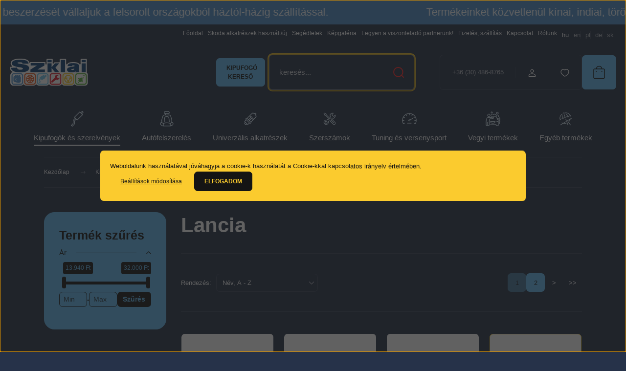

--- FILE ---
content_type: text/html; charset=UTF-8
request_url: https://sziklai.hu/kipufogok-es-tartozekok-157/kipufogok-187/lancia-189/y-131087/1368-cm3-131090/95-le-131093
body_size: 37569
content:
<!DOCTYPE html>
<html lang="hu" dir="ltr">
<head>
    <title>Lancia - Kipufogók - Sziklai webáruház</title>
    <meta charset="utf-8">
    <meta name="description" content=" - Lancia kategóriánkban megtalálja az Önnek legmegfelelőbb terméket. Nézze meg Lancia kategóriánk kínálatát.">
    <meta name="robots" content="index, follow">
    <meta property="og:title" content="" />
    <meta property="og:description" content="" />
    <meta property="og:type" content="website" />
    <meta property="og:url" content="https://sziklai.hu/kipufogok-es-tartozekok-157/kipufogok-187/lancia-189/y-131087/1368-cm3-131090/95-le-131093" />
    <meta property="og:image" content="https://sziklaishop.cdn.shoprenter.hu/custom/sziklaishop/image/cache/w1200h628q100//product/78028/main.jpg.webp?lastmod=0.1769425173" />
    <link href="https://sziklaishop.cdn.shoprenter.hu/custom/sziklaishop/image/data/banner/szikla-logo-tr.png?lastmod=1622723402.1769425173" rel="icon" />
    <link href="https://sziklaishop.cdn.shoprenter.hu/custom/sziklaishop/image/data/banner/szikla-logo-tr.png?lastmod=1622723402.1769425173" rel="apple-touch-icon" />
    <base href="https://sziklai.hu:443" />

    <meta name="viewport" content="width=device-width, initial-scale=1">
            <style>
            :root {

--global-color: #63baf0;
--bs-body-bg: #263249;
--highlight-color: #fbcb2e;
--price-special-color: #e11829;

--corner_10: 7px;
--corner_30: calc(var(--corner_10) * 3);
--corner_50: calc(var(--corner_10) * 5);


    
                        --text-on-primary: rgb(20,20,20);
            --rgb-text-on-primary: 20,20,20;
                            --tick-on-primary: url("data:image/svg+xml,%3csvg xmlns='http://www.w3.org/2000/svg' viewBox='0 0 20 20'%3e%3cpath fill='none' stroke='%23141414' stroke-linecap='round' stroke-linejoin='round' stroke-width='3' d='m6 10 3 3 6-6'/%3e%3c/svg%3e");
                                        --select-arrow-on-primary: url("data:image/svg+xml,%3Csvg xmlns='http://www.w3.org/2000/svg' viewBox='0 0 16 16'%3E%3Cpath fill='none' opacity='0.5' stroke='%23141414' stroke-linecap='round' stroke-linejoin='round' stroke-width='2' d='m2 5 6 6 6-6'/%3E%3C/svg%3E");
                                        --radio-on-primary: url("data:image/svg+xml,%3Csvg xmlns='http://www.w3.org/2000/svg' viewBox='-4 -4 8 8'%3E%3Ccircle r='2' fill='%23141414'/%3E%3C/svg%3E");
                        
                        --text-on-body-bg: rgb(255,255,255);
            --rgb-text-on-body-bg: 255,255,255;
                            --tick-on-body-bg: url("data:image/svg+xml,%3csvg xmlns='http://www.w3.org/2000/svg' viewBox='0 0 20 20'%3e%3cpath fill='none' stroke='%23FFFFFF' stroke-linecap='round' stroke-linejoin='round' stroke-width='3' d='m6 10 3 3 6-6'/%3e%3c/svg%3e");
                                        --select-arrow-on-body-bg: url("data:image/svg+xml,%3Csvg xmlns='http://www.w3.org/2000/svg' viewBox='0 0 16 16'%3E%3Cpath fill='none' opacity='0.5' stroke='%23FFFFFF' stroke-linecap='round' stroke-linejoin='round' stroke-width='2' d='m2 5 6 6 6-6'/%3E%3C/svg%3E");
                                        --radio-on-body-bg: url("data:image/svg+xml,%3Csvg xmlns='http://www.w3.org/2000/svg' viewBox='-4 -4 8 8'%3E%3Ccircle r='2' fill='%23FFFFFF'/%3E%3C/svg%3E");
                        
                        --text-on-highlight: rgb(20,20,20);
            --rgb-text-on-highlight: 20,20,20;
                            --tick-on-highlight: url("data:image/svg+xml,%3csvg xmlns='http://www.w3.org/2000/svg' viewBox='0 0 20 20'%3e%3cpath fill='none' stroke='%23141414' stroke-linecap='round' stroke-linejoin='round' stroke-width='3' d='m6 10 3 3 6-6'/%3e%3c/svg%3e");
                                                
                        --text-on-price_special: rgb(255,255,255);
            --rgb-text-on-price_special: 255,255,255;
                                                
}        </style>
        <link rel="preconnect" href="https://fonts.gstatic.com" />
<link rel="preload" as="style" href="https://fonts.googleapis.com/css2?family=Playfair+Display:ital,wght@0,400..900;1,400..900&family=Poppins:ital,wght@0,400;0,600;0,700;1,400;1,600;1,700&display=swap" />
<link rel="stylesheet" href="https://fonts.googleapis.com/css2?family=Playfair+Display:ital,wght@0,400..900;1,400..900&family=Poppins:ital,wght@0,400;0,600;0,700;1,400;1,600;1,700&display=swap" media="print" onload="this.media='all'" />
<noscript>
    <link rel="stylesheet" href="https://fonts.googleapis.com/css2?family=Playfair+Display:ital,wght@0,400..900;1,400..900&family=Poppins:ital,wght@0,400;0,600;0,700;1,400;1,600;1,700&display=swap" />
</noscript>        <link rel="stylesheet" href="https://sziklaishop.cdn.shoprenter.hu/catalog/view/theme/budapest_fitness/minified/template/assets/base.css?v=1750323653.1769472442.sziklaishop">
        <link rel="stylesheet" href="https://sziklaishop.cdn.shoprenter.hu/catalog/view/theme/budapest_fitness/minified/template/assets/component-slick.css?v=1711983033.1769472442.sziklaishop">
        <link rel="stylesheet" href="https://sziklaishop.cdn.shoprenter.hu/catalog/view/theme/budapest_fitness/minified/template/assets/product-card.css?v=1750323121.1769472442.sziklaishop">
        <style>
            *,
            *::before,
            *::after {
                box-sizing: border-box;
            }

            h1, .h1 {
                font-weight: 900;
                font-size: 1.5625rem;
            }
            @media (min-width: 1200px) {
                h1, .h1 {
                    font-size: 2.625rem;
                }
            }
        </style>
                    <style>.edit-link {position: absolute;top: 0;right: 0;opacity: 0;width: 30px;height: 30px;font-size: 16px;color: #111111 !important;display: flex;justify-content: center;align-items: center;border: 1px solid rgba(0, 0, 0, 0.8);transition: none;background: rgba(255, 255, 255, 0.5);z-index: 1030;pointer-events: all;}.module-editable {position: relative;}.page-head-title:hover > .edit-link, .module-editable:hover > .edit-link, .product-card:hover .edit-link {opacity: 1;}.page-head-title:hover > .edit-link:hover, .module-editable:hover > .edit-link:hover, .product-card:hover .edit-link:hover {background: rgba(255, 255, 255, 1);}</style>
                                    
                <link href="https://sziklai.hu/kipufogok-es-tartozekok-157/kipufogok-187/lancia-189" rel="canonical">
            <link href="https://sziklai.hu/kipufogok-es-tartozekok-157/kipufogok-187/lancia-189?page=2" rel="next">
    

            <link rel="stylesheet" href="https://sziklaishop.cdn.shoprenter.hu/web/compiled/css/jquery_ui.css?v=1769069093" media="screen">
        <script>
        window.nonProductQuality = 100;
    </script>
    <script src="https://sziklaishop.cdn.shoprenter.hu/catalog/view/javascript/vendor/jquery/3.7.1/js/jquery.min.js?v=1706895543"></script>

                
        <!-- Header JavaScript codes -->
            <link rel="preload" href="https://sziklaishop.cdn.shoprenter.hu/web/compiled/js/base.js?v=1769069092" as="script" />
        <script src="https://sziklaishop.cdn.shoprenter.hu/web/compiled/js/base.js?v=1769069092" defer></script>
                    <link rel="preload" href="https://sziklaishop.cdn.shoprenter.hu/web/compiled/js/fragment_loader.js?v=1769069092" as="script" />
        <script src="https://sziklaishop.cdn.shoprenter.hu/web/compiled/js/fragment_loader.js?v=1769069092" defer></script>
                    <link rel="preload" href="https://sziklaishop.cdn.shoprenter.hu/web/compiled/js/nanobar.js?v=1769069092" as="script" />
        <script src="https://sziklaishop.cdn.shoprenter.hu/web/compiled/js/nanobar.js?v=1769069092" defer></script>
                    <link rel="preload" href="https://sziklaishop.cdn.shoprenter.hu/web/compiled/js/listpage.js?v=1769069092" as="script" />
        <script src="https://sziklaishop.cdn.shoprenter.hu/web/compiled/js/listpage.js?v=1769069092" defer></script>
                    <!-- Header jQuery onLoad scripts -->
    <script>var BASEURL='https://sziklai.hu';Currency={"symbol_left":"","symbol_right":" Ft","decimal_place":0,"decimal_point":",","thousand_point":".","currency":"HUF","value":1};var widgetArray={"widget-105":true,"widget-75":true,"widget-40":true,"widget-96":false,"widget-54":true,"widget-55":true,"widget-95":true,"widget-103":true,"widget-107":true,"widget-35":true,"widget-20":false,"widget-16":true,"widget-47":true,"widget-73":true,"widget-23":true,"widget-25":true,"widget-89":true,"widget-11":true,"widget-52":true,"widget-102":true,"widget-21":false,"widget-46":true,"widget-86":true,"widget-90":true,"widget-15":true,"widget-26":true,"widget-30":true,"widget-104":true,"widget-31":true,"widget-41":true,"widget-65":true,"widget-45":true,"widget-14":false,"widget-17":true,"widget-87":true,"widget-88":true,"widget-91":true,"widget-19":false,"widget-29":true,"widget-18":false,"widget-10":true,"widget-22":true,"widget-27":true,"widget-34":true,"widget-50":true,"widget-56":true,"widget-58":true,"widget-61":true,"widget-63":true,"widget-64":true,"widget-66":true,"widget-67":true,"widget-70":true,"widget-71":true,"widget-72":true,"widget-76":true,"widget-80":true,"widget-81":true,"widget-82":true,"widget-83":true,"widget-74":true,"widget-42":true,"widget-system_manufacturer":true,"widget-59":true,"widget-77":true,"widget-51":true,"widget-24":true,"widget-6":true,"widget-39":false,"widget-43":true,"widget-60":true,"widget-68":true,"widget-108":true,"widget-7":true,"widget-38":true,"widget-33":true,"widget-69":true,"widget-system_price":true,"widget-5":true,"widget-28":true};$(document).ready(function(){});window.addEventListener('load',function(){$('.checkbox-list .slice-with-title .slice-options').hide()
$('.checkbox-list .slice-with-title .slice-title a').click(function(){$(this).parents('.slice').find('.slice-options').slideToggle('slow');});$('.radio-list .slice-with-title .slice-options').hide()
$('.radio-list .slice-with-title .slice-title a').click(function(){$(this).parents('.slice').find('.slice-options').slideToggle('slow');});window.filter_overlay.boxStatus=1;window.filter_overlay.contentStatus=0;});</script><script src="https://sziklaishop.cdn.shoprenter.hu/web/compiled/js/vue/manifest.bundle.js?v=1769069090"></script><script>var ShopRenter=ShopRenter||{};ShopRenter.onCartUpdate=function(callable){document.addEventListener('cartChanged',callable)};ShopRenter.onItemAdd=function(callable){document.addEventListener('AddToCart',callable)};ShopRenter.onItemDelete=function(callable){document.addEventListener('deleteCart',callable)};ShopRenter.onSearchResultViewed=function(callable){document.addEventListener('AuroraSearchResultViewed',callable)};ShopRenter.onSubscribedForNewsletter=function(callable){document.addEventListener('AuroraSubscribedForNewsletter',callable)};ShopRenter.onCheckoutInitiated=function(callable){document.addEventListener('AuroraCheckoutInitiated',callable)};ShopRenter.onCheckoutShippingInfoAdded=function(callable){document.addEventListener('AuroraCheckoutShippingInfoAdded',callable)};ShopRenter.onCheckoutPaymentInfoAdded=function(callable){document.addEventListener('AuroraCheckoutPaymentInfoAdded',callable)};ShopRenter.onCheckoutOrderConfirmed=function(callable){document.addEventListener('AuroraCheckoutOrderConfirmed',callable)};ShopRenter.onCheckoutOrderPaid=function(callable){document.addEventListener('AuroraOrderPaid',callable)};ShopRenter.onCheckoutOrderPaidUnsuccessful=function(callable){document.addEventListener('AuroraOrderPaidUnsuccessful',callable)};ShopRenter.onProductPageViewed=function(callable){document.addEventListener('AuroraProductPageViewed',callable)};ShopRenter.onMarketingConsentChanged=function(callable){document.addEventListener('AuroraMarketingConsentChanged',callable)};ShopRenter.onCustomerRegistered=function(callable){document.addEventListener('AuroraCustomerRegistered',callable)};ShopRenter.onCustomerLoggedIn=function(callable){document.addEventListener('AuroraCustomerLoggedIn',callable)};ShopRenter.onCustomerUpdated=function(callable){document.addEventListener('AuroraCustomerUpdated',callable)};ShopRenter.onCartPageViewed=function(callable){document.addEventListener('AuroraCartPageViewed',callable)};ShopRenter.customer={"userId":0,"userClientIP":"13.59.217.142","userGroupId":8,"customerGroupTaxMode":"gross","customerGroupPriceMode":"gross_net_tax","email":"","phoneNumber":"","name":{"firstName":"","lastName":""}};ShopRenter.theme={"name":"budapest_fitness","family":"budapest","parent":""};ShopRenter.shop={"name":"sziklaishop","locale":"hu","currency":{"code":"HUF","rate":1},"domain":"sziklaishop.myshoprenter.hu"};ShopRenter.page={"route":"product\/list","queryString":"kipufogok-es-tartozekok-157\/kipufogok-187\/lancia-189\/y-131087\/1368-cm3-131090\/95-le-131093"};ShopRenter.formSubmit=function(form,callback){callback();};let loadedAsyncScriptCount=0;function asyncScriptLoaded(position){loadedAsyncScriptCount++;if(position==='body'){if(document.querySelectorAll('.async-script-tag').length===loadedAsyncScriptCount){if(/complete|interactive|loaded/.test(document.readyState)){document.dispatchEvent(new CustomEvent('asyncScriptsLoaded',{}));}else{document.addEventListener('DOMContentLoaded',()=>{document.dispatchEvent(new CustomEvent('asyncScriptsLoaded',{}));});}}}}</script><script type="text/javascript"async class="async-script-tag"onload="asyncScriptLoaded('header')"src="https://static2.rapidsearch.dev/resultpage.js?shop=sziklaishop.shoprenter.hu"></script><script type="text/javascript"src="https://sziklaishop.cdn.shoprenter.hu/web/compiled/js/vue/customerEventDispatcher.bundle.js?v=1769069090"></script><!--Custom header scripts--><script id="barat_hud_sr_script">if(document.getElementById("fbarat")===null){var hst=document.createElement("script");hst.src="//admin.fogyasztobarat.hu/h-api.js";hst.type="text/javascript";hst.setAttribute("data-id","B90WAC66");hst.setAttribute("id","fbarat");var hs=document.getElementById("barat_hud_sr_script");hs.parentNode.insertBefore(hst,hs);}</script>                <script>window["bp"]=window["bp"]||function(){(window["bp"].q=window["bp"].q||[]).push(arguments);};window["bp"].l=1*new Date();scriptElement=document.createElement("script");firstScript=document.getElementsByTagName("script")[0];scriptElement.async=true;scriptElement.src='https://pixel.barion.com/bp.js';firstScript.parentNode.insertBefore(scriptElement,firstScript);window['barion_pixel_id']=' BP-MY0yoDRLKp-5B';bp('init','addBarionPixelId',' BP-MY0yoDRLKp-5B');</script><noscript>
    <img height="1" width="1" style="display:none" alt="Barion Pixel" src="https://pixel.barion.com/a.gif?ba_pixel_id=' BP-MY0yoDRLKp-5B'&ev=contentView&noscript=1">
</noscript>

            
            <script>window.dataLayer=window.dataLayer||[];function gtag(){dataLayer.push(arguments)};var ShopRenter=ShopRenter||{};ShopRenter.config=ShopRenter.config||{};ShopRenter.config.googleConsentModeDefaultValue="denied";</script>                        <script type="text/javascript" src="https://sziklaishop.cdn.shoprenter.hu/web/compiled/js/vue/googleConsentMode.bundle.js?v=1769069090"></script>

            
            
            <!-- Global site tag (gtag.js) - Google Ads: 609753474 -->

<script async src="https://www.googletagmanager.com/gtag/js?id=AW-609753474"></script>

<script>

  window.dataLayer = window.dataLayer || [];

  function gtag(){dataLayer.push(arguments);}

  gtag('js', new Date());

 

  gtag('config', 'AW-609753474');

</script>
            
                <!--Global site tag(gtag.js)--><script async src="https://www.googletagmanager.com/gtag/js?id=G-4J9W0TH22J"></script><script>window.dataLayer=window.dataLayer||[];function gtag(){dataLayer.push(arguments);}
gtag('js',new Date());gtag('config','G-4J9W0TH22J');gtag('config','AW-356730785',{"allow_enhanced_conversions":true});</script>                                <script type="text/javascript" src="https://sziklaishop.cdn.shoprenter.hu/web/compiled/js/vue/GA4EventSender.bundle.js?v=1769069090"></script>

    
    
</head>
<body id="body" class="page-body product-list-body category-list-body budapest_fitness-body" role="document">
<script>ShopRenter.theme.breakpoints={'xs':0,'sm':576,'md':768,'lg':992,'xl':1200,'xxl':1400}</script><div id="fb-root"></div><script>(function(d,s,id){var js,fjs=d.getElementsByTagName(s)[0];if(d.getElementById(id))return;js=d.createElement(s);js.id=id;js.src="//connect.facebook.net/hu_HU/sdk/xfbml.customerchat.js#xfbml=1&version=v2.12&autoLogAppEvents=1";fjs.parentNode.insertBefore(js,fjs);}(document,"script","facebook-jssdk"));</script>
                    

<!-- cached --><div class="nanobar-cookie-box nanobar position-fixed w-100 js-nanobar-first-login">
    <div class="container nanobar__container">
        <div class="row nanobar__container-row flex-column flex-sm-row align-items-center">
            <div class="nanobar__text col-12">
                                <div>Weboldalunk használatával jóváhagyja a cookie-k használatát a Cookie-kkal kapcsolatos irányelv értelmében.</div>
            </div>
            <div class="nanobar__buttons col-12">
                <button class="btn btn-link js-nanobar-settings-button">
                    Beállítások módosítása
                </button>
                <button class="btn btn-primary nanobar-btn js-nanobar-close-cookies" data-button-save-text="Beállítások mentése">
                    Elfogadom
                </button>
            </div>
        </div>
        <div class="nanobar__cookies js-nanobar-cookies flex-column flex-sm-row text-start" style="display: none;">
            <div class="form-check">
                <input class="form-check-input" type="checkbox" name="required_cookies" disabled checked />
                <label class="form-check-label">
                    Szükséges cookie-k
                    <div class="cookies-help-text">
                        Ezek a cookie-k segítenek abban, hogy a webáruház használható és működőképes legyen.
                    </div>
                </label>
            </div>
            <div class="form-check">
                <input id="marketing_cookies" class="form-check-input js-nanobar-marketing-cookies" type="checkbox" name="marketing_cookies"
                     checked />
                <label class="form-check-label" for="marketing_cookies" >
                    Marketing cookie-k
                    <div class="cookies-help-text">
                        Ezeket a cookie-k segítenek abban, hogy az Ön érdeklődési körének megfelelő reklámokat és termékeket jelenítsük meg a webáruházban.
                    </div>
                </label>
            </div>
        </div>
    </div>
</div>

<script>
    (function ($) {
        $(document).ready(function () {
            new AuroraNanobar.FirstLogNanobarCheckbox(jQuery('.js-nanobar-first-login'), 'modal');
        });
    })(jQuery);
</script>
<!-- /cached -->
<!-- cached --><div class="nanobar position-fixed js-nanobar-free-shipping">
    <div class="container nanobar__container d-flex align-items-center justify-content-between">
        <div class="nanobar-text" style="font-weight: bold;"></div>
        <button type="button" class="btn btn-primary js-nanobar-close" aria-label="Close">
            <span aria-hidden="true">&times;</span>
        </button>
    </div>
</div>

<script>$(document).ready(function(){document.nanobarInstance=new AuroraNanobar.FreeShippingNanobar($('.js-nanobar-free-shipping'),'modal','0','','1');});</script><!-- /cached -->
        
                    <div class="layout-wrapper">
                                                            <div id="section-header" class="section-wrapper ">
    
    <!-- FÉNYÚJSÁG
<div style="background-color:darkred; color:white; text-align:center;"><b>Budapesti Nagykereskedésünk 2025. December 22 és 2026. Január 04 között leltár miatt zárva tart. Ez idő alatt beérkező rendeléseket 2026. január 05-től kezdjük feldolgozni. <br></brAki>Aki karácsony előtt meg szeretné kapni a rendelését, javasoljuk, hogy December 14-ig adja le a rendelését!
</div>
<!-- FÉNYÚJSÁG -->
  <style>
    .marquee-container {
      width: 100%;
      overflow: hidden;
      background-color: #4d8dca;
      color: #fff;
      padding: 5px 0;
      font-family: Arial, sans-serif;
      box-shadow: 0 0 5px rgba(0,0,0,0.5);
      position: relative;
    }

    .marquee-wrapper {
      display: flex;
      width: max-content;
      animation: scroll-left 12s linear infinite; /* Gyorsabb animáció */
    }

    .marquee-text {
      white-space: nowrap;
      font-size: 1.4rem;
      padding-right: 200px; /* Nagyobb távolság a szövegek között */
    }

    @keyframes scroll-left {
      0% { transform: translateX(0); }
      100% { transform: translateX(-50%); }
    }
  </style>
<body>

  <div class="marquee-container">
    <div class="marquee-wrapper">
      <div class="marquee-text">
        Termékeinket közvetlenül kínai, indiai, török, lengyel gyártóktól szerezzük be. Igény szerint bármilyen termék beszerzését vállaljuk a felsorolt országokból háztól-házig szállítással.
      </div>
      <div class="marquee-text">
        Termékeinket közvetlenül kínai, indiai, török, lengyel gyártóktól szerezzük be. Igény szerint bármilyen termék beszerzését vállaljuk a felsorolt országokból háztól-házig szállítással.
      </div>
    </div>
  </div>

    
    <link rel="stylesheet" href="https://sziklaishop.cdn.shoprenter.hu/catalog/view/theme/budapest_fitness/minified/template/assets/header.css?v=1726589168.1769472442.sziklaishop" media="print" onload="this.media='all'">
    <div class="header">
        
        <div class="header-top d-none d-lg-flex">
            <div class="container-wide header-top-row">
                    <!-- cached -->
<ul class="list-unstyled headermenu-list">
                <li class="headermenu-list__item nav-item">
            <a
                href="https://sziklai.hu"
                target="_self"
                class="nav-link"
                title="Főoldal"
            >
                Főoldal
            </a>
                    </li>
            <li class="headermenu-list__item nav-item">
            <a
                href="https://sziklai.hu/skoda-alkatreszek-hasznaltuj-60"
                target="_self"
                class="nav-link"
                title="Skoda alkatrészek használt/új"
            >
                Skoda alkatrészek használt/új
            </a>
                    </li>
            <li class="headermenu-list__item nav-item">
            <a
                href="https://sziklai.hu/segedletek-6"
                target="_self"
                class="nav-link"
                title="Segédletek"
            >
                Segédletek
            </a>
                    </li>
            <li class="headermenu-list__item nav-item">
            <a
                href="https://sziklai.hu/frankfurt-2024-97"
                target="_self"
                class="nav-link"
                title="Képgaléria"
            >
                Képgaléria
            </a>
                    </li>
            <li class="headermenu-list__item nav-item">
            <a
                href="https://sziklai.hu/autofelszereles-kipufogo-autotuning-alkatreszek-viszonteladoknak"
                target="_self"
                class="nav-link"
                title="Legyen a viszonteladó partnerünk!"
            >
                Legyen a viszonteladó partnerünk!
            </a>
                    </li>
            <li class="headermenu-list__item nav-item">
            <a
                href="https://sziklai.hu/fizetes-szallitas-34"
                target="_self"
                class="nav-link"
                title="Fizetés, szállítás"
            >
                Fizetés, szállítás
            </a>
                    </li>
            <li class="headermenu-list__item nav-item">
            <a
                href="https://sziklai.hu/index.php?route=information/contact"
                target="_self"
                class="nav-link"
                title="Kapcsolat"
            >
                Kapcsolat
            </a>
                    </li>
            <li class="headermenu-list__item nav-item">
            <a
                href="https://sziklai.hu/rolunk-51"
                target="_self"
                class="nav-link"
                title="Rólunk"
            >
                Rólunk
            </a>
                    </li>
    </ul>

    <!-- /cached -->
                    <!-- cached -->    <div id="module_languageselect_wrapper" class="module-languageselect-wrapper">
        <div
            id="languageselect"
            class="module content-module header-position hide-top languageselect-module">
                                                    <div class="module-body">
                            <form action="/" method="post" enctype="multipart/form-data" id="language-form">
                                            <div class="language-text active language-data" data-langcode="hu">
                    <span class="language-change language-code-name">hu</span>
                </div>
                                <div class="language-text language-data" data-langcode="en">
                    <span class="language-change language-code-name">en</span>
                </div>
                                <div class="language-text language-data" data-langcode="pl">
                    <span class="language-change language-code-name">pl</span>
                </div>
                                <div class="language-text language-data" data-langcode="de">
                    <span class="language-change language-code-name">de</span>
                </div>
                                <div class="language-text language-data" data-langcode="sk">
                    <span class="language-change language-code-name">sk</span>
                </div>
                                <input type="hidden" value="" name="language_code" />
                        <script>window.addEventListener('load',function(){$('.language-change').one('click',function(){var language_code=$(this).parent('.language-data').data('langcode');$('input[name="language_code"]').attr('value',language_code);$('#language-form').submit();});});</script>        </form>
        <style>
            .header-top .languageselect-module {
              margin-top: 5px;
            }
            #language-form {
                display: flex;
                gap: 10px;
            }
            .languageselect-select {
                padding-top: 2px;
                padding-bottom: 2px;
            }
            .languageselect-module {
                display: flex;
                align-items: center;
                gap: 15px;
            }
            .languageselect-module .module-head-title {
                margin: 0;
                font-size: .875rem;
            }
        </style>
                </div>
                                                </div>
                    </div>
<!-- /cached -->
                    
            </div>
        </div>
        <div class="header-middle">
            <div class="container-wide header-middle-container">
                <div class="header-middle-row">
                                            <div id="js-mobile-navbar" class="d-flex d-lg-none">
                            <button id="js-hamburger-icon" class="d-flex-center btn btn-primary" aria-label="mobile menu">
                                <span class="hamburger-icon position-relative">
                                    <span class="hamburger-icon-line position-absolute line-1"></span>
                                    <span class="hamburger-icon-line position-absolute line-2"></span>
                                    <span class="hamburger-icon-line position-absolute line-3"></span>
                                </span>
                            </button>
                        </div>
                    


                        <a href="/" class="header-logo" title="Kezdőlap">
                                                            <img
    src='https://sziklaishop.cdn.shoprenter.hu/custom/sziklaishop/image/cache/w160h60q100/logos/Layer-with-bordered-white-bg-2.svg?lastmod=0.1769425173'

    
            width="160"
    
            height="60"
    
            class="header-logo-img"
    
    
    alt="sziklai.hu"

    
    
    />

                                                    </a>
					
                        <div class="header-navbar-search">
                                                            <div class="dropdown search-module d-flex header-navbar-top-right-item">
																									<a class="button btn btn-primary" href="https://kipufogo.sziklai.hu/" bis_skin_checked="1" style="width:100px;font-size:12px;margin:auto;margin-right:2%;margin-left:2%">Kipufogó kereső</a>
                                    <div class="input-group">
                                        <input class="search-module__input form-control form-control-lg disableAutocomplete" type="text" placeholder="keresés..." value=""
                                               id="filter_keyword"
                                               onclick="this.value=(this.value==this.defaultValue)?'':this.value;"/>
                                        <span class="search-button-append d-flex position-absolute h-100">
                                            <button class="btn" type="button" onclick="moduleSearch();" aria-label="Keresés">
                                                <svg xmlns="http://www.w3.org/2000/svg" width="22" height="22" viewBox="0 0 22 22" fill="none">
    <path d="M21 21L16.9375 16.9375M10.3338 19.6675C5.17875 19.6675 1 15.4888 1 10.3338C1 5.17875 5.17875 1 10.3338 1C15.4888 1 19.6675 5.17875 19.6675 10.3338C19.6675 15.4888 15.4888 19.6675 10.3338 19.6675Z" stroke="currentColor" stroke-width="2" stroke-linecap="round" stroke-linejoin="round"/>
</svg>
                                            </button>
                                        </span>
                                    </div>
                                    <input type="hidden" id="filter_description" value="0"/>
                                    <input type="hidden" id="search_shopname" value="sziklaishop"/>
                                    <div id="results" class="dropdown-menu search-results"></div>
                                </div>
                                                    </div>

                    <div class="header-middle-right">
                        <div class="header-middle-right-wrapper d-flex align-items-center">
                                                    <a class="header-middle__phone d-none d-lg-block position-relative" href="tel:+36 (30) 486-8765">+36 (30) 486-8765</a>
                                                                                                            <div id="header-middle-login" class="header-middle-right-box d-none d-lg-flex position-relative">
                                    <ul class="list-unstyled login-list">
                                                                                    <li class="nav-item">
                                                <a class="nav-link header-middle-right-box-link" href="index.php?route=account/login" title="Belépés / Regisztráció">
                                                    <span class="header-user-icon">
                                                        <svg xmlns="http://www.w3.org/2000/svg" width="19" height="20" viewBox="0 0 19 20" fill="none">
    <path fill-rule="evenodd" clip-rule="evenodd" d="M11.9749 2.52513C13.3417 3.89197 13.3417 6.10804 11.9749 7.47488C10.6081 8.84172 8.39199 8.84172 7.02515 7.47488C5.65831 6.10804 5.65831 3.89197 7.02515 2.52513C8.39199 1.15829 10.6081 1.15829 11.9749 2.52513Z" stroke="currentColor" stroke-width="1.5" stroke-linecap="round" stroke-linejoin="round"/>
    <path fill-rule="evenodd" clip-rule="evenodd" d="M1.5 16.5V17.5C1.5 18.052 1.948 18.5 2.5 18.5H16.5C17.052 18.5 17.5 18.052 17.5 17.5V16.5C17.5 13.474 13.548 11.508 9.5 11.508C5.452 11.508 1.5 13.474 1.5 16.5Z" stroke="currentColor" stroke-width="1.5" stroke-linecap="round" stroke-linejoin="round"/>
</svg>
                                                    </span>
                                                </a>
                                            </li>
                                                                            </ul>
                                </div>
                                                    
                                                        <div id="header-middle-wishlist" class="header-middle-right-box d-none d-lg-flex position-relative">
                                <hx:include src="/_fragment?_path=_format%3Dhtml%26_locale%3Den%26_controller%3Dmodule%252Fwishlist&amp;_hash=2u8jmj5PoNu4C3fhq9vEJiEl4SUcH0RS4i%2FG8xNxFbs%3D"></hx:include>
                            </div>
                                                </div>
                        <div id="js-cart" class="header-middle-right-box position-relative">
                            <hx:include src="/_fragment?_path=_format%3Dhtml%26_locale%3Den%26_controller%3Dmodule%252Fcart&amp;_hash=VCKX%2BkKt%2FoNmvQdBa9Tlzg7t1WvxX%2Bc2%2BxlZ0xhWvIk%3D"></hx:include>
                        </div>
                    </div>
                </div>
            </div>
        </div>
        <div class="header-bottom d-none d-lg-block">
            <div class="container-wide">
                    <div id="module_category_wrapper" class="module-category-wrapper">
        <div
            id="category"
            class="module content-module header-position category-module">
                        <div class="module-body">
                            <div id="category-nav">
            


<ul class="list-unstyled category category-menu sf-menu sf-horizontal builded">
    <li id="cat_157" class="nav-item item category-list module-list selected parent even dropDownParent align-0">
    <a href="https://sziklai.hu/kipufogok-es-tartozekok-157" class="nav-link">
                                            <img
    src='https://sziklaishop.cdn.shoprenter.hu/custom/sziklaishop/image/cache/w32h32q100/category/piktogramok/icons8-exhaust-pipe-50.png.webp?lastmod=0.1769425173'

    
            width="32"
    
            height="32"
    
    
    
    alt=""

    
    
    />

                Kipufogók és szerelvények
    </a>
    <div class="children js-subtree-dropdown subtree-dropdown">
        <div style="width: 1100px; height: 420px" class="subtree-dropdown-inner">
            <style type="text/css">.dropdown-item img { 
    width: 26px; /* Ikon szélessége */ 
    height: 26px; /* Ikon magassága */ 
    margin-right: 10px; /* Távolság az ikon és a szöveg között */ 
  }
  .custom-dropdown-menu {
    margin-left: auto;
    margin-right: auto;
  }
</style>
<div class="row custom-dropdown-menu">
	<div class="col">
		<ul class="list-unstyled">
			<li class="dropdown-item"><a class="dropdown-link" href="/kipufogok-es-tartozekok-157/kipufogok-187">Kipufogók</a></li>
			<li class="dropdown-item"><a class="dropdown-link" href="/kipufogok-es-tartozekok-157/flexibilis-csovek-251">Flexibilis csövek</a></li>
			<li class="dropdown-item"><a class="dropdown-link" href="/kipufogok-es-tartozekok-157/hajlitott-ivek-252">Hajlított ívek</a></li>
			<li class="dropdown-item"><a class="dropdown-link" href="/kipufogok-es-tartozekok-157/kipufogogaz-gyorsito-253">Gázgyorsító dobok</a></li>
			<li class="dropdown-item"><a class="dropdown-link" href="/kipufogok-es-tartozekok-157/kipufogovegek-254">Kipufogóvégek</a></li>
			<li class="dropdown-item"><a class="dropdown-link" href="/kipufogok-es-tartozekok-157/univerzalis-kipufogodob-255">Univerzális kipufogódob</a></li>
			<li class="dropdown-item"><a class="dropdown-link" href="/kipufogok-es-tartozekok-157/sportkipufogok-256">Sportkipufogók</a></li>
			<li class="dropdown-item"><a class="dropdown-link" href="/kipufogok-es-tartozekok-157/katalizatorok-katalizatorbetetek-257">Katalizátorok, katalizátorbetétek</a></li>
			<!--
			<li class="dropdown-item"><a class="dropdown-link" href="/kipufogok-es-tartozekok-157/katalizatorok-katalizatorbetetek-257/katalizatorok-345">Univerzális katalizátorok</a></li>
			<li class="dropdown-item"><a class="dropdown-link" href="/kipufogok-es-tartozekok-157/katalizatorok-katalizatorbetetek-257/katalizatorbetet-344">Katalizátorbetétek</a></li>
			<li class="dropdown-item"><a class="dropdown-link" href="/kipufogok-es-tartozekok-157/katalizatorok-katalizatorbetetek-257/tipusazonos-katalizatorok-431">Típusazonos katalizátorok</a></li>
-->
			<li class="dropdown-item"><a class="dropdown-link" href="/kipufogok-es-tartozekok-157/szalcsovek-258">Szálcsövek</a></li>
			<li class="dropdown-item"><a class="dropdown-link" href="/kipufogok-es-tartozekok-157/szerelvenyek-259">Kipufogó szerelvények</a></li>
			<li class="dropdown-item"><a class="dropdown-link button btn btn-primary" href="https://kipufogo.sziklai.hu/">Kipufogó kereső</a></li>
		</ul>
	</div>

	<div class="col" style="border-left: 1px solid #ccc;padding-left: 25px">
		<ul class="list-unstyled">
			<li class="dropdown-item"><a class="dropdown-link" href="/kipufogok-es-tartozekok-157/kipufogok-187/alfa-romeo-158">
			<img alt="Alfa Romeo Icon" loading="lazy" src="https://sziklaishop.cdn.shoprenter.hu/custom/sziklaishop/image/cache/w26h26q100np1/car-logos/icons/ALFA-ROMEO020x.png?v=1751629671" style="width: 26px; height: 26px;" />Alfa Romeo </a></li>
			<li class="dropdown-item"><a class="dropdown-link" href="/kipufogok-es-tartozekok-157/kipufogok-187/audi-159">
			<img alt="Audi Icon" loading="lazy" src="https://sziklaishop.cdn.shoprenter.hu/custom/sziklaishop/image/cache/w26h26q100np1/car-logos/icons/AUDI020x.png?v=1751629671" style="width: 26px; height: 26px;" />Audi </a></li>
			<li class="dropdown-item"><a class="dropdown-link" href="/kipufogok-es-tartozekok-157/kipufogok-187/bmw-160">
			<img alt="BMW Icon" loading="lazy" src="https://sziklaishop.cdn.shoprenter.hu/custom/sziklaishop/image/cache/w26h26q100np1/car-logos/icons/BMW020x.png?v=1751629671" style="width: 26px; height: 26px;" />BMW </a></li>
			<li class="dropdown-item"><a class="dropdown-link" href="/kipufogok-es-tartozekok-157/kipufogok-187/chevrolet-161">
			<img alt="Chevrolet Icon" loading="lazy" src="https://sziklaishop.cdn.shoprenter.hu/custom/sziklaishop/image/cache/w26h26q100np1/car-logos/icons/CHEVROLET020x.png?v=1751629671" style="width: 26px; height: 26px;" />Chevrolet</a></li>
			<li class="dropdown-item"><a class="dropdown-link" href="/kipufogok-es-tartozekok-157/kipufogok-187/chrysler-162">
			<img alt="Chrysler Icon" loading="lazy" src="https://sziklaishop.cdn.shoprenter.hu/custom/sziklaishop/image/cache/w26h26q100np1/car-logos/icons/CHRYSLER020x.png?v=1751629671" style="width: 26px; height: 26px;" />Chrysler</a></li>
			<li class="dropdown-item"><a class="dropdown-link" href="/kipufogok-es-tartozekok-157/kipufogok-187/citroen-163">
			<img alt="Citroen Icon" src="https://sziklaishop.cdn.shoprenter.hu/custom/sziklaishop/image/cache/w26h26q100np1/car-logos/icons/CITROEN020x.png?v=1751629671" style="width: 26px; height: 26px;" />Citroen</a></li>
			<li class="dropdown-item"><a class="dropdown-link" href="/kipufogok-es-tartozekok-157/kipufogok-187/dacia-190">
			<img alt="Dacia Icon" src="https://sziklaishop.cdn.shoprenter.hu/custom/sziklaishop/image/cache/w26h26q100np1/car-logos/icons/DACIA020x.png?v=1751629671" style="width: 26px; height: 26px;" />Dacia</a></li>
			<li class="dropdown-item"><a class="dropdown-link" href="/kipufogok-es-tartozekok-157/kipufogok-187/daewoo-164">
			<img alt="Daewoo Icon" src="https://sziklaishop.cdn.shoprenter.hu/custom/sziklaishop/image/cache/w26h26q100np1/car-logos/icons/DAEWOO020x.png?v=1751629671" style="width: 26px; height: 26px;" />Daewoo</a></li>
			<li class="dropdown-item"><a class="dropdown-link" href="/kipufogok-es-tartozekok-157/kipufogok-187/fiat-188">
			<img alt="Fiat Icon" src="https://sziklaishop.cdn.shoprenter.hu/custom/sziklaishop/image/cache/w26h26q100np1/car-logos/icons/FIAT020x.png?v=1751629671" style="width: 26px; height: 26px;" />Fiat</a></li>
		</ul>
	</div>

	<div class="col">
		<ul class="list-unstyled">
			<li class="dropdown-item"><a class="dropdown-link" href="/kipufogok-es-tartozekok-157/kipufogok-187/ford-166">
			<img alt="Ford Icon" src="https://sziklaishop.cdn.shoprenter.hu/custom/sziklaishop/image/cache/w26h26q100np1/car-logos/icons/FORD020x.png?v=1751629671" style="width: 26px; height: 26px;" />Ford</a></li>
			<li class="dropdown-item"><a class="dropdown-link" href="/kipufogok-es-tartozekok-157/kipufogok-187/honda-167">
			<img alt="Honda Icon" src="https://sziklaishop.cdn.shoprenter.hu/custom/sziklaishop/image/cache/w26h26q100np1/car-logos/icons/HONDA020x.png?v=1751629671" style="width: 26px; height: 26px;" />Honda</a></li>
			<li class="dropdown-item"><a class="dropdown-link" href="/kipufogok-es-tartozekok-157/kipufogok-187/hyundai-168">
			<img alt="Hyundai Icon" src="https://sziklaishop.cdn.shoprenter.hu/custom/sziklaishop/image/cache/w26h26q100np1/car-logos/icons/HYUNDAI020x.png?v=1751629671" style="width: 26px; height: 26px;" />Hyundai</a></li>
			<li class="dropdown-item"><a class="dropdown-link" href="/kipufogok-es-tartozekok-157/kipufogok-187/iveco-170">
			<img alt="Iveco Icon" src="https://sziklaishop.cdn.shoprenter.hu/custom/sziklaishop/image/cache/w26h26q100np1/car-logos/icons/IVECO020x.png?v=1751629671" style="width: 26px; height: 26px;" />Iveco</a></li>
			<li class="dropdown-item"><a class="dropdown-link" href="/kipufogok-es-tartozekok-157/kipufogok-187/kia-171">
			<img alt="Kia Icon" src="https://sziklaishop.cdn.shoprenter.hu/custom/sziklaishop/image/cache/w26h26q100np1/car-logos/icons/KIA020x.png?v=1751629671" style="width: 26px; height: 26px;" />Kia</a></li>
			<li class="dropdown-item"><a class="dropdown-link" href="/kipufogok-es-tartozekok-157/kipufogok-187/lancia-189">
			<img alt="Lancia Icon" src="https://sziklaishop.cdn.shoprenter.hu/custom/sziklaishop/image/cache/w26h26q100np1/car-logos/icons/LANCIA020x.png?v=1751629671" style="width: 26px; height: 26px;" />Lancia</a></li>
			<li class="dropdown-item"><a class="dropdown-link" href="/kipufogok-es-tartozekok-157/kipufogok-187/land-rover-195">
			<img alt="Land Rover Icon" src="https://sziklaishop.cdn.shoprenter.hu/custom/sziklaishop/image/cache/w26h26q100np1/car-logos/icons/LAND-ROVER020x.png?v=1751629671" style="width: 26px; height: 26px;" />Land Rover</a></li>
			<li class="dropdown-item"><a class="dropdown-link" href="/kipufogok-es-tartozekok-157/kipufogok-187/lexus-430">
			<img alt="Lexus Icon" src="https://sziklaishop.cdn.shoprenter.hu/custom/sziklaishop/image/cache/w26h26q100np1/car-logos/icons/LEXUS020x.png?v=1751629671" style="width: 26px; height: 26px;" />Lexus</a></li>
			<li class="dropdown-item"><a class="dropdown-link" href="/kipufogok-es-tartozekok-157/kipufogok-187/mazda-173">
			<img alt="Mazda Icon" src="https://sziklaishop.cdn.shoprenter.hu/custom/sziklaishop/image/cache/w26h26q100np1/car-logos/icons/MAZDA020x.png?v=1751629671" style="width: 26px; height: 26px;" />Mazda</a></li>
		</ul>
	</div>

	<div class="col">
		<ul class="list-unstyled">
			<li class="dropdown-item"><a class="dropdown-link" href="/kipufogok-es-tartozekok-157/kipufogok-187/mini-183">
			<img alt="Mini Icon" src="https://sziklaishop.cdn.shoprenter.hu/custom/sziklaishop/image/cache/w26h26q100np1/car-logos/icons/MINI020x.png?v=1751629671" style="width: 26px; height: 26px;" />Mini</a></li>
			<li class="dropdown-item"><a class="dropdown-link" href="/kipufogok-es-tartozekok-157/kipufogok-187/mercedes-benz-174">
			<img alt="Mercedes-Benz Icon" src="https://sziklaishop.cdn.shoprenter.hu/custom/sziklaishop/image/cache/w26h26q100np1/car-logos/icons/MERCEDES020x.png?v=1751629671" style="width: 26px; height: 26px;" />Mercedes-Benz</a></li>
			<li class="dropdown-item"><a class="dropdown-link" href="/kipufogok-es-tartozekok-157/kipufogok-187/mitsubishi-175">
			<img alt="Mitsubishi Icon" src="https://sziklaishop.cdn.shoprenter.hu/custom/sziklaishop/image/cache/w26h26q100np1/car-logos/icons/MITSUBISHI020x.png?v=1751629671" style="width: 26px; height: 26px;" />Mitsubishi</a></li>
			<li class="dropdown-item"><a class="dropdown-link" href="/kipufogok-es-tartozekok-157/kipufogok-187/nissan-176">
			<img alt="Nissan Icon" src="https://sziklaishop.cdn.shoprenter.hu/custom/sziklaishop/image/cache/w26h26q100np1/car-logos/icons/NISSAN020x.png?v=1751629671" style="width: 26px; height: 26px;" />Nissan</a></li>
			<li class="dropdown-item"><a class="dropdown-link" href="/kipufogok-es-tartozekok-157/kipufogok-187/opel-177">
			<img alt="Opel Icon" src="https://sziklaishop.cdn.shoprenter.hu/custom/sziklaishop/image/cache/w26h26q100np1/car-logos/icons/OPEL020x.png?v=1751629671" style="width: 26px; height: 26px;" />Opel</a></li>
			<li class="dropdown-item"><a class="dropdown-link" href="/kipufogok-es-tartozekok-157/kipufogok-187/peugeot-178">
			<img alt="Peugeot Icon" src="https://sziklaishop.cdn.shoprenter.hu/custom/sziklaishop/image/cache/w26h26q100np1/car-logos/icons/PEUGEOT020x.png?v=1751629671" style="width: 26px; height: 26px;" />Peugeot</a></li>
			<li class="dropdown-item"><a class="dropdown-link" href="/kipufogok-es-tartozekok-157/kipufogok-187/renault-179">
			<img alt="Renault Icon" src="https://sziklaishop.cdn.shoprenter.hu/custom/sziklaishop/image/cache/w26h26q100np1/car-logos/icons/RENAULT020x.png?v=1751629671" style="width: 26px; height: 26px;" />Renault</a></li>
			<li class="dropdown-item"><a class="dropdown-link" href="/kipufogok-es-tartozekok-157/kipufogok-187/rover-180">
			<img alt="Rover Icon" src="https://sziklaishop.cdn.shoprenter.hu/custom/sziklaishop/image/cache/w26h26q100np1/car-logos/icons/ROVER020x.png?v=1751629671" style="width: 26px; height: 26px;" />Rover</a></li>
			<li class="dropdown-item"><a class="dropdown-link" href="/kipufogok-es-tartozekok-157/kipufogok-187/saab-429">
			<img alt="Saab Icon" src="https://sziklaishop.cdn.shoprenter.hu/custom/sziklaishop/image/cache/w26h26q100np1/car-logos/icons/SAAB020x.png?v=1751629671" style="width: 26px; height: 26px;" />Saab</a></li>
		</ul>
	</div>

	<div class="col">
		<ul class="list-unstyled">
			<li class="dropdown-item"><a class="dropdown-link" href="/kipufogok-es-tartozekok-157/kipufogok-187/seat-181">
			<img alt="Seat Icon" src="https://sziklaishop.cdn.shoprenter.hu/custom/sziklaishop/image/cache/w26h26q100np1/car-logos/icons/SEAT020x.png?v=1751629671" style="width: 26px; height: 26px;" />Seat</a></li>
			<li class="dropdown-item"><a class="dropdown-link" href="/kipufogok-es-tartozekok-157/kipufogok-187/skoda-182">
			<img alt="Skoda Icon" src="https://sziklaishop.cdn.shoprenter.hu/custom/sziklaishop/image/cache/w26h26q100np1/car-logos/icons/SKODA020x.png?v=1751629671" style="width: 26px; height: 26px;" />Skoda</a></li>
			<li class="dropdown-item"><a class="dropdown-link" href="/kipufogok-es-tartozekok-157/kipufogok-187/smart-193">
			<img alt="Smart Icon" src="https://sziklaishop.cdn.shoprenter.hu/custom/sziklaishop/image/cache/w26h26q100np1/car-logos/icons/SMART020x.png?v=1751629671" style="width: 26px; height: 26px;" />Smart</a></li>
			<li class="dropdown-item"><a class="dropdown-link" href="/kipufogok-es-tartozekok-157/kipufogok-187/subaru-192">
			<img alt="Subaru Icon" src="https://sziklaishop.cdn.shoprenter.hu/custom/sziklaishop/image/cache/w26h26q100np1/car-logos/icons/SUBARU020x.png?v=1751629671" style="width: 26px; height: 26px;" />Subaru</a></li>
			<li class="dropdown-item"><a class="dropdown-link" href="/kipufogok-es-tartozekok-157/kipufogok-187/suzuki-191">
			<img alt="Suzuki Icon" src="https://sziklaishop.cdn.shoprenter.hu/custom/sziklaishop/image/cache/w26h26q100np1/car-logos/icons/SUZUKI020x.png?v=1751629671" style="width: 26px; height: 26px;" />Suzuki</a></li>
			<li class="dropdown-item"><a class="dropdown-link" href="/kipufogok-es-tartozekok-157/kipufogok-187/toyota-184">
			<img alt="Toyota Icon" src="https://sziklaishop.cdn.shoprenter.hu/custom/sziklaishop/image/cache/w26h26q100np1/car-logos/icons/TOYOTA020x.png?v=1751629671" style="width: 26px; height: 26px;" />Toyota</a></li>
			<li class="dropdown-item"><a class="dropdown-link" href="/kipufogok-es-tartozekok-157/kipufogok-187/volskwagen-185">
			<img alt="Volkswagen Icon" src="https://sziklaishop.cdn.shoprenter.hu/custom/sziklaishop/image/cache/w26h26q100np1/car-logos/icons/VOLKSWAGEN020x.png?v=1751629671" style="width: 26px; height: 26px;" />Volskwagen</a></li>
			<li class="dropdown-item"><a class="dropdown-link" href="/kipufogok-es-tartozekok-157/kipufogok-187/volvo-186">
			<img alt="Volvo Icon" src="https://sziklaishop.cdn.shoprenter.hu/custom/sziklaishop/image/cache/w26h26q100np1/car-logos/icons/VOLVO020x.png?v=1751629671" style="width: 26px; height: 26px;" />Volvo</a></li>
		</ul>
	</div>
</div>
        </div>
    </div>
</li><li id="cat_277" class="nav-item item category-list module-list parent odd">
    <a href="https://sziklai.hu/autofelszereles-277" class="nav-link">
                                            <img
    src='https://sziklaishop.cdn.shoprenter.hu/custom/sziklaishop/image/cache/w32h32q100/category/piktogramok/icons8-car-seat-50.png.webp?lastmod=0.1769425173'

    
            width="32"
    
            height="32"
    
    
    
    alt=""

    
    
    />

                Autófelszerelés
    </a>
            <ul class="list-unstyled flex-column children"><li id="cat_196" class="nav-item item category-list module-list parent even">
    <a href="https://sziklai.hu/autofelszereles-277/disztarcsak-196" class="nav-link">
                Dísztárcsák és tartozékok
    </a>
            <ul class="list-unstyled flex-column children"><li id="cat_197" class="nav-item item category-list module-list even">
    <a href="https://sziklai.hu/autofelszereles-277/disztarcsak-196/12-coll-197" class="nav-link">
                12 coll
    </a>
    </li><li id="cat_198" class="nav-item item category-list module-list odd">
    <a href="https://sziklai.hu/autofelszereles-277/disztarcsak-196/13-coll-198" class="nav-link">
                13 coll
    </a>
    </li><li id="cat_199" class="nav-item item category-list module-list even">
    <a href="https://sziklai.hu/autofelszereles-277/disztarcsak-196/14-coll-199" class="nav-link">
                14 coll
    </a>
    </li><li id="cat_200" class="nav-item item category-list module-list odd">
    <a href="https://sziklai.hu/autofelszereles-277/disztarcsak-196/15-coll-200" class="nav-link">
                15 coll
    </a>
    </li><li id="cat_201" class="nav-item item category-list module-list even">
    <a href="https://sziklai.hu/autofelszereles-277/disztarcsak-196/16-coll-201" class="nav-link">
                16 coll
    </a>
    </li><li id="cat_202" class="nav-item item category-list module-list odd">
    <a href="https://sziklai.hu/autofelszereles-277/disztarcsak-196/17-coll-202" class="nav-link">
                17 coll
    </a>
    </li><li id="cat_295" class="nav-item item category-list module-list even">
    <a href="https://sziklai.hu/autofelszereles-277/disztarcsak-196/diszkupakok-295" class="nav-link">
                Díszkupakok
    </a>
    </li></ul>
    </li><li id="cat_203" class="nav-item item category-list module-list parent odd">
    <a href="https://sziklai.hu/autofelszereles-277/kulso-felszereles-203" class="nav-link">
                Külső felszerelés
    </a>
            <ul class="list-unstyled flex-column children"><li id="cat_225" class="nav-item item category-list module-list parent even">
    <a href="https://sziklai.hu/autofelszereles-277/kulso-felszereles-203/ablaktorlok-225" class="nav-link">
                Ablaktörlők
    </a>
            <ul class="list-unstyled flex-column children"><li id="cat_226" class="nav-item item category-list module-list even">
    <a href="https://sziklai.hu/autofelszereles-277/kulso-felszereles-203/ablaktorlok-225/tipusazonos-hatso-226" class="nav-link">
                Típusazonos, hátsó
    </a>
    </li><li id="cat_227" class="nav-item item category-list module-list odd">
    <a href="https://sziklai.hu/autofelszereles-277/kulso-felszereles-203/ablaktorlok-225/univerzalis-lapatok-227" class="nav-link">
                Univerzális lapátok
    </a>
    </li></ul>
    </li><li id="cat_228" class="nav-item item category-list module-list odd">
    <a href="https://sziklai.hu/autofelszereles-277/kulso-felszereles-203/ajtoelvedok-228" class="nav-link">
                Ajtóélvédők
    </a>
    </li><li id="cat_229" class="nav-item item category-list module-list even">
    <a href="https://sziklai.hu/autofelszereles-277/kulso-felszereles-203/antennak-es-tartozekok-229" class="nav-link">
                Antennák és tartozékok
    </a>
    </li><li id="cat_230" class="nav-item item category-list module-list odd">
    <a href="https://sziklai.hu/autofelszereles-277/kulso-felszereles-203/dekoracio-230" class="nav-link">
                Dekoráció
    </a>
    </li><li id="cat_232" class="nav-item item category-list module-list even">
    <a href="https://sziklai.hu/autofelszereles-277/kulso-felszereles-203/kerekcsavarok-anyak-232" class="nav-link">
                Kerék csavarok
    </a>
    </li><li id="cat_233" class="nav-item item category-list module-list odd">
    <a href="https://sziklai.hu/autofelszereles-277/kulso-felszereles-203/legterelo-233" class="nav-link">
                Légterelő
    </a>
    </li><li id="cat_234" class="nav-item item category-list module-list even">
    <a href="https://sziklai.hu/autofelszereles-277/kulso-felszereles-203/rendszamtabla-tartok-234" class="nav-link">
                Rendszámtábla tartók
    </a>
    </li><li id="cat_235" class="nav-item item category-list module-list odd">
    <a href="https://sziklai.hu/autofelszereles-277/kulso-felszereles-203/sarfogok-235" class="nav-link">
                Sárfogók
    </a>
    </li><li id="cat_236" class="nav-item item category-list module-list even">
    <a href="https://sziklai.hu/autofelszereles-277/kulso-felszereles-203/takaroponyvak-236" class="nav-link">
                Takaróponyvák
    </a>
    </li><li id="cat_237" class="nav-item item category-list module-list odd">
    <a href="https://sziklai.hu/autofelszereles-277/kulso-felszereles-203/tanksapkak-237" class="nav-link">
                Tanksapkák
    </a>
    </li><li id="cat_239" class="nav-item item category-list module-list parent even">
    <a href="https://sziklai.hu/autofelszereles-277/kulso-felszereles-203/tukrok-239" class="nav-link">
                Tükrök
    </a>
            <ul class="list-unstyled flex-column children"><li id="cat_240" class="nav-item item category-list module-list even">
    <a href="https://sziklai.hu/autofelszereles-277/kulso-felszereles-203/tukrok-239/holtter-tukrok-240" class="nav-link">
                Holttér tükrök
    </a>
    </li><li id="cat_241" class="nav-item item category-list module-list odd">
    <a href="https://sziklai.hu/autofelszereles-277/kulso-felszereles-203/tukrok-239/kiegeszito-tukrok-241" class="nav-link">
                Kiegészítő tükrök
    </a>
    </li></ul>
    </li><li id="cat_242" class="nav-item item category-list module-list odd">
    <a href="https://sziklai.hu/autofelszereles-277/kulso-felszereles-203/egyeb-kulso-felszereles-242" class="nav-link">
                Egyéb külső felszerelés
    </a>
    </li><li id="cat_243" class="nav-item item category-list module-list parent even">
    <a href="https://sziklai.hu/autofelszereles-277/kulso-felszereles-203/grayston-termekek-243" class="nav-link">
                Grayston termékek
    </a>
            <ul class="list-unstyled flex-column children"><li id="cat_244" class="nav-item item category-list module-list even">
    <a href="https://sziklai.hu/autofelszereles-277/kulso-felszereles-203/grayston-termekek-243/aramtalanitok-244" class="nav-link">
                Áramtalanítók
    </a>
    </li><li id="cat_245" class="nav-item item category-list module-list odd">
    <a href="https://sziklai.hu/autofelszereles-277/kulso-felszereles-203/grayston-termekek-243/biztonsagi-ov-elemek-245" class="nav-link">
                Biztonsági öv elemek
    </a>
    </li><li id="cat_246" class="nav-item item category-list module-list even">
    <a href="https://sziklai.hu/autofelszereles-277/kulso-felszereles-203/grayston-termekek-243/kapcsolok-gombok-lampak-246" class="nav-link">
                Kapcsolók, gombok, lámpák
    </a>
    </li><li id="cat_249" class="nav-item item category-list module-list odd">
    <a href="https://sziklai.hu/autofelszereles-277/kulso-felszereles-203/grayston-termekek-243/lefogatok-lefogato-szettek-249" class="nav-link">
                Lefogatók, lefogató szettek
    </a>
    </li><li id="cat_250" class="nav-item item category-list module-list even">
    <a href="https://sziklai.hu/autofelszereles-277/kulso-felszereles-203/grayston-termekek-243/egyeb-kellekek-250" class="nav-link">
                Egyéb kellékek
    </a>
    </li></ul>
    </li></ul>
    </li><li id="cat_204" class="nav-item item category-list module-list parent even">
    <a href="https://sziklai.hu/autofelszereles-277/belso-felszereles-204" class="nav-link">
                Belső felszerelés
    </a>
            <ul class="list-unstyled flex-column children"><li id="cat_205" class="nav-item item category-list module-list even">
    <a href="https://sziklai.hu/autofelszereles-277/belso-felszereles-204/autos-ventilatorok-205" class="nav-link">
                Autós ventilátorok
    </a>
    </li><li id="cat_206" class="nav-item item category-list module-list odd">
    <a href="https://sziklai.hu/autofelszereles-277/belso-felszereles-204/biztonsagi-ovparna-es-csipesz-206" class="nav-link">
                Biztonsági övpárna és csipesz
    </a>
    </li><li id="cat_207" class="nav-item item category-list module-list even">
    <a href="https://sziklai.hu/autofelszereles-277/belso-felszereles-204/gyerekulesek-es-ulesmagasitok-207" class="nav-link">
                Gyerekülések és ülésmagasítók
    </a>
    </li><li id="cat_208" class="nav-item item category-list module-list odd">
    <a href="https://sziklai.hu/autofelszereles-277/belso-felszereles-204/konyoklok-kartamaszok-208" class="nav-link">
                Könyöklők, kartámaszok
    </a>
    </li><li id="cat_209" class="nav-item item category-list module-list even">
    <a href="https://sziklai.hu/autofelszereles-277/belso-felszereles-204/kormanytekero-gombok-209" class="nav-link">
                Kormánytekerő gombok
    </a>
    </li><li id="cat_210" class="nav-item item category-list module-list odd">
    <a href="https://sziklai.hu/autofelszereles-277/belso-felszereles-204/kormanyvedok-210" class="nav-link">
                Kormányvédők
    </a>
    </li><li id="cat_211" class="nav-item item category-list module-list even">
    <a href="https://sziklai.hu/autofelszereles-277/belso-felszereles-204/meromuszerek-es-muszertartok-211" class="nav-link">
                Mérőműszerek és műszertartók
    </a>
    </li><li id="cat_212" class="nav-item item category-list module-list odd">
    <a href="https://sziklai.hu/autofelszereles-277/belso-felszereles-204/pedaltaposo-szettek-212" class="nav-link">
                Pedáltaposó szettek
    </a>
    </li><li id="cat_213" class="nav-item item category-list module-list parent even">
    <a href="https://sziklai.hu/autofelszereles-277/belso-felszereles-204/szivargyujtok-es-tartozekok-213" class="nav-link">
                Szivargyújtók és tartozékok
    </a>
            <ul class="list-unstyled flex-column children"><li id="cat_214" class="nav-item item category-list module-list even">
    <a href="https://sziklai.hu/autofelszereles-277/belso-felszereles-204/szivargyujtok-es-tartozekok-213/szivargyujtok-214" class="nav-link">
                Szivargyújtók
    </a>
    </li><li id="cat_215" class="nav-item item category-list module-list odd">
    <a href="https://sziklai.hu/autofelszereles-277/belso-felszereles-204/szivargyujtok-es-tartozekok-213/szivargyujto-toltok-atalakitok-elosztok-215" class="nav-link">
                Autós töltők
    </a>
    </li><li id="cat_216" class="nav-item item category-list module-list even">
    <a href="https://sziklai.hu/autofelszereles-277/belso-felszereles-204/szivargyujtok-es-tartozekok-213/egyeb-szivargyujtos-eszkozok-216" class="nav-link">
                Egyéb szivargyújtós eszközök
    </a>
    </li><li id="cat_418" class="nav-item item category-list module-list odd">
    <a href="https://sziklai.hu/autofelszereles-277/belso-felszereles-204/szivargyujtok-es-tartozekok-213/fm-transzmitter-418" class="nav-link">
                FM Transzmitter
    </a>
    </li><li id="cat_420" class="nav-item item category-list module-list even">
    <a href="https://sziklai.hu/autofelszereles-277/belso-felszereles-204/szivargyujtok-es-tartozekok-213/szivargyujto-elosztok-420" class="nav-link">
                Szivargyújtó elosztók
    </a>
    </li></ul>
    </li><li id="cat_217" class="nav-item item category-list module-list odd">
    <a href="https://sziklai.hu/autofelszereles-277/belso-felszereles-204/szonyegek-csomagtertalcak-217" class="nav-link">
                Szőnyegek, csomagtértálcák
    </a>
    </li><li id="cat_218" class="nav-item item category-list module-list even">
    <a href="https://sziklai.hu/autofelszereles-277/belso-felszereles-204/telefon-pda-tablet-tartok-218" class="nav-link">
                Telefon, PDA, Tablet tartók
    </a>
    </li><li id="cat_219" class="nav-item item category-list module-list odd">
    <a href="https://sziklai.hu/autofelszereles-277/belso-felszereles-204/tukrok-219" class="nav-link">
                Tükrök
    </a>
    </li><li id="cat_220" class="nav-item item category-list module-list even">
    <a href="https://sziklai.hu/autofelszereles-277/belso-felszereles-204/ulesvedok-uleshuzatok-220" class="nav-link">
                Ülésvédők, üléshuzatok
    </a>
    </li><li id="cat_221" class="nav-item item category-list module-list parent odd">
    <a href="https://sziklai.hu/autofelszereles-277/belso-felszereles-204/valtogombok-valtoszoknyak-221" class="nav-link">
                Váltógombok, váltószoknyák
    </a>
            <ul class="list-unstyled flex-column children"><li id="cat_222" class="nav-item item category-list module-list even">
    <a href="https://sziklai.hu/autofelszereles-277/belso-felszereles-204/valtogombok-valtoszoknyak-221/tipusazonos-222" class="nav-link">
                Típusazonos
    </a>
    </li><li id="cat_223" class="nav-item item category-list module-list odd">
    <a href="https://sziklai.hu/autofelszereles-277/belso-felszereles-204/valtogombok-valtoszoknyak-221/univerzalis-223" class="nav-link">
                Univerzális
    </a>
    </li></ul>
    </li><li id="cat_224" class="nav-item item category-list module-list even">
    <a href="https://sziklai.hu/autofelszereles-277/belso-felszereles-204/egyeb-belso-felszereles-224" class="nav-link">
                Egyéb belső felszerelés
    </a>
    </li></ul>
    </li><li id="cat_279" class="nav-item item category-list module-list odd">
    <a href="https://sziklai.hu/autofelszereles-277/biztonsagi-felszereles-279" class="nav-link">
                Biztonsági felszerelés
    </a>
    </li><li id="cat_280" class="nav-item item category-list module-list parent even">
    <a href="https://sziklai.hu/autofelszereles-277/autos-kiegeszitok-280" class="nav-link">
                Autós kiegészítők
    </a>
            <ul class="list-unstyled flex-column children"><li id="cat_281" class="nav-item item category-list module-list even">
    <a href="https://sziklai.hu/autofelszereles-277/autos-kiegeszitok-280/inditokabelek-281" class="nav-link">
                Indítókábelek
    </a>
    </li><li id="cat_283" class="nav-item item category-list module-list parent odd">
    <a href="https://sziklai.hu/autofelszereles-277/autos-kiegeszitok-280/naparnyekolok-283" class="nav-link">
                Napárnyékolók
    </a>
            <ul class="list-unstyled flex-column children"><li id="cat_284" class="nav-item item category-list module-list even">
    <a href="https://sziklai.hu/autofelszereles-277/autos-kiegeszitok-280/naparnyekolok-283/hatso-naparnyekolok-284" class="nav-link">
                Hátsó napárnyékolók
    </a>
    </li><li id="cat_285" class="nav-item item category-list module-list odd">
    <a href="https://sziklai.hu/autofelszereles-277/autos-kiegeszitok-280/naparnyekolok-283/oldalso-naparnyekolok-285" class="nav-link">
                Oldalsó napárnyékolók
    </a>
    </li><li id="cat_286" class="nav-item item category-list module-list even">
    <a href="https://sziklai.hu/autofelszereles-277/autos-kiegeszitok-280/naparnyekolok-283/szelvedo-naparnyekolok-286" class="nav-link">
                Szélvédő napárnyékolók
    </a>
    </li></ul>
    </li><li id="cat_287" class="nav-item item category-list module-list parent even">
    <a href="https://sziklai.hu/autofelszereles-277/autos-kiegeszitok-280/csomag-es-rakomanyrogzitok-287" class="nav-link">
                Csomag és rakományrögzítők
    </a>
            <ul class="list-unstyled flex-column children"><li id="cat_422" class="nav-item item category-list module-list even">
    <a href="https://sziklai.hu/autofelszereles-277/autos-kiegeszitok-280/csomag-es-rakomanyrogzitok-287/gumipok-spanifer-422" class="nav-link">
                Gumipók, spanifer
    </a>
    </li></ul>
    </li><li id="cat_289" class="nav-item item category-list module-list odd">
    <a href="https://sziklai.hu/autofelszereles-277/autos-kiegeszitok-280/kozpontizar-vezerlok-es-kulcshazak-289" class="nav-link">
                Központizár vezérlők és kulcsházak
    </a>
    </li><li id="cat_290" class="nav-item item category-list module-list even">
    <a href="https://sziklai.hu/autofelszereles-277/autos-kiegeszitok-280/vontatokotelek-vonorudak-290" class="nav-link">
                Vontatókötelek, vonórudak
    </a>
    </li><li id="cat_291" class="nav-item item category-list module-list odd">
    <a href="https://sziklai.hu/autofelszereles-277/autos-kiegeszitok-280/autoapolas-291" class="nav-link">
                Autóápolás
    </a>
    </li><li id="cat_366" class="nav-item item category-list module-list even">
    <a href="https://sziklai.hu/autofelszereles-277/autos-kiegeszitok-280/szelvedo-takarok-366" class="nav-link">
                Szélvédő takarók
    </a>
    </li><li id="cat_449" class="nav-item item category-list module-list odd">
    <a href="https://sziklai.hu/autofelszereles-277/autos-kiegeszitok-280/auto-radio-es-hangszoro-449" class="nav-link">
                Autó rádió és hangszóró
    </a>
    </li></ul>
    </li><li id="cat_319" class="nav-item item category-list module-list parent odd">
    <a href="https://sziklai.hu/autofelszereles-277/teli-termekek-319" class="nav-link">
                Téli termékek
    </a>
            <ul class="list-unstyled flex-column children"><li id="cat_320" class="nav-item item category-list module-list even">
    <a href="https://sziklai.hu/autofelszereles-277/teli-termekek-319/fagyallok-320" class="nav-link">
                Fagyállók
    </a>
    </li><li id="cat_322" class="nav-item item category-list module-list odd">
    <a href="https://sziklai.hu/autofelszereles-277/teli-termekek-319/jegkaparok-322" class="nav-link">
                Jégkaparók
    </a>
    </li><li id="cat_323" class="nav-item item category-list module-list even">
    <a href="https://sziklai.hu/autofelszereles-277/teli-termekek-319/jegoldok-323" class="nav-link">
                Jégoldók
    </a>
    </li><li id="cat_324" class="nav-item item category-list module-list odd">
    <a href="https://sziklai.hu/autofelszereles-277/teli-termekek-319/szelvedomosok-324" class="nav-link">
                Szélvédőmosók
    </a>
    </li><li id="cat_325" class="nav-item item category-list module-list even">
    <a href="https://sziklai.hu/autofelszereles-277/teli-termekek-319/szonyegek-csomagtertalcak-325" class="nav-link">
                Szőnyegek, csomagtértálcák
    </a>
    </li><li id="cat_135795" class="nav-item item category-list module-list odd">
    <a href="https://sziklai.hu/autofelszereles-277/teli-termekek-319/futheto-ulesvedok-es-ulesfutesek-135795" class="nav-link">
                Fűthető ülésvédők és ülésfűtések
    </a>
    </li><li id="cat_135800" class="nav-item item category-list module-list even">
    <a href="https://sziklai.hu/autofelszereles-277/teli-termekek-319/teli-szelvedotakarok-135800" class="nav-link">
                Téli szélvédőtakarók
    </a>
    </li></ul>
    </li></ul>
    </li><li id="cat_278" class="nav-item item category-list module-list parent even">
    <a href="https://sziklai.hu/autoalkatresz-278" class="nav-link">
                                            <img
    src='https://sziklaishop.cdn.shoprenter.hu/custom/sziklaishop/image/cache/w32h32q100/category/piktogramok/icons8-car-light-50.png.webp?lastmod=0.1769425173'

    
            width="32"
    
            height="32"
    
    
    
    alt=""

    
    
    />

                Univerzális alkatrészek
    </a>
            <ul class="list-unstyled flex-column children"><li id="cat_260" class="nav-item item category-list module-list parent even">
    <a href="https://sziklai.hu/autoalkatresz-278/motorter-260" class="nav-link">
                Motortér
    </a>
            <ul class="list-unstyled flex-column children"><li id="cat_261" class="nav-item item category-list module-list even">
    <a href="https://sziklai.hu/autoalkatresz-278/motorter-260/ac-pumpak-261" class="nav-link">
                AC pumpák
    </a>
    </li><li id="cat_262" class="nav-item item category-list module-list odd">
    <a href="https://sziklai.hu/autoalkatresz-278/motorter-260/adalekok-262" class="nav-link">
                Adalékok
    </a>
    </li><li id="cat_263" class="nav-item item category-list module-list even">
    <a href="https://sziklai.hu/autoalkatresz-278/motorter-260/akkumulatorok-263" class="nav-link">
                Akkumulátorok
    </a>
    </li><li id="cat_264" class="nav-item item category-list module-list odd">
    <a href="https://sziklai.hu/autoalkatresz-278/motorter-260/akkusaruk-264" class="nav-link">
                Akkumulátor saruk
    </a>
    </li><li id="cat_265" class="nav-item item category-list module-list even">
    <a href="https://sziklai.hu/autoalkatresz-278/motorter-260/biztositekok-biztositektartok-265" class="nav-link">
                Biztosítékok, biztosítéktartók
    </a>
    </li><li id="cat_267" class="nav-item item category-list module-list odd">
    <a href="https://sziklai.hu/autoalkatresz-278/motorter-260/hajtomuolaj-267" class="nav-link">
                Hajtóműolaj
    </a>
    </li><li id="cat_268" class="nav-item item category-list module-list even">
    <a href="https://sziklai.hu/autoalkatresz-278/motorter-260/klima-alkatreszek-apolok-268" class="nav-link">
                Klíma alkatrészek, ápolók
    </a>
    </li><li id="cat_269" class="nav-item item category-list module-list odd">
    <a href="https://sziklai.hu/autoalkatresz-278/motorter-260/kurtok-269" class="nav-link">
                Kürtök
    </a>
    </li><li id="cat_270" class="nav-item item category-list module-list even">
    <a href="https://sziklai.hu/autoalkatresz-278/motorter-260/motorolaj-270" class="nav-link">
                Motorolaj
    </a>
    </li><li id="cat_271" class="nav-item item category-list module-list odd">
    <a href="https://sziklai.hu/autoalkatresz-278/motorter-260/olajszurok-271" class="nav-link">
                Olajszűrők
    </a>
    </li><li id="cat_272" class="nav-item item category-list module-list parent even">
    <a href="https://sziklai.hu/autoalkatresz-278/motorter-260/tomlok-es-szerelvenyek-272" class="nav-link">
                Tömlők és szerelvények
    </a>
            <ul class="list-unstyled flex-column children"><li id="cat_354" class="nav-item item category-list module-list even">
    <a href="https://sziklai.hu/autoalkatresz-278/motorter-260/tomlok-es-szerelvenyek-272/tomlok-354" class="nav-link">
                Tömlők
    </a>
    </li><li id="cat_355" class="nav-item item category-list module-list odd">
    <a href="https://sziklai.hu/autoalkatresz-278/motorter-260/tomlok-es-szerelvenyek-272/bilincsek-355" class="nav-link">
                Bilincsek
    </a>
    </li><li id="cat_356" class="nav-item item category-list module-list even">
    <a href="https://sziklai.hu/autoalkatresz-278/motorter-260/tomlok-es-szerelvenyek-272/toldok-356" class="nav-link">
                Toldók
    </a>
    </li><li id="cat_357" class="nav-item item category-list module-list odd">
    <a href="https://sziklai.hu/autoalkatresz-278/motorter-260/tomlok-es-szerelvenyek-272/csocsatlakozok-357" class="nav-link">
                Csőcsatlakozók
    </a>
    </li><li id="cat_358" class="nav-item item category-list module-list even">
    <a href="https://sziklai.hu/autoalkatresz-278/motorter-260/tomlok-es-szerelvenyek-272/vizcsovek-358" class="nav-link">
                Vízcsövek
    </a>
    </li><li id="cat_359" class="nav-item item category-list module-list odd">
    <a href="https://sziklai.hu/autoalkatresz-278/motorter-260/tomlok-es-szerelvenyek-272/uzemanyagatfejto-csovek-359" class="nav-link">
                Üzemanyagátfejtő csövek
    </a>
    </li><li id="cat_369" class="nav-item item category-list module-list even">
    <a href="https://sziklai.hu/autoalkatresz-278/motorter-260/tomlok-es-szerelvenyek-272/kerekfeltolto-csovek-369" class="nav-link">
                Kerékfeltöltő csövek
    </a>
    </li><li id="cat_446" class="nav-item item category-list module-list odd">
    <a href="https://sziklai.hu/autoalkatresz-278/motorter-260/tomlok-es-szerelvenyek-272/levegocsovek-446" class="nav-link">
                Levegőcsövek
    </a>
    </li></ul>
    </li><li id="cat_273" class="nav-item item category-list module-list odd">
    <a href="https://sziklai.hu/autoalkatresz-278/motorter-260/uzemanyagszurok-273" class="nav-link">
                Üzemanyagszűrők
    </a>
    </li><li id="cat_274" class="nav-item item category-list module-list even">
    <a href="https://sziklai.hu/autoalkatresz-278/motorter-260/vizcso-bilincs-274" class="nav-link">
                Vízcső bilincs
    </a>
    </li><li id="cat_424" class="nav-item item category-list module-list odd">
    <a href="https://sziklai.hu/autoalkatresz-278/motorter-260/legszurok-424" class="nav-link">
                Légszűrők
    </a>
    </li></ul>
    </li><li id="cat_302" class="nav-item item category-list module-list parent odd">
    <a href="https://sziklai.hu/autoalkatresz-278/utanfuto-alkatreszek-302" class="nav-link">
                Utánfutó alkatrészek
    </a>
            <ul class="list-unstyled flex-column children"><li id="cat_303" class="nav-item item category-list module-list even">
    <a href="https://sziklai.hu/autoalkatresz-278/utanfuto-alkatreszek-302/aljzatok-303" class="nav-link">
                Aljzatok
    </a>
    </li><li id="cat_304" class="nav-item item category-list module-list odd">
    <a href="https://sziklai.hu/autoalkatresz-278/utanfuto-alkatreszek-302/atalakitok-304" class="nav-link">
                Átalakítók
    </a>
    </li><li id="cat_305" class="nav-item item category-list module-list even">
    <a href="https://sziklai.hu/autoalkatresz-278/utanfuto-alkatreszek-302/dugok-305" class="nav-link">
                Dugók
    </a>
    </li><li id="cat_306" class="nav-item item category-list module-list odd">
    <a href="https://sziklai.hu/autoalkatresz-278/utanfuto-alkatreszek-302/kupakok-306" class="nav-link">
                Kupakok
    </a>
    </li><li id="cat_307" class="nav-item item category-list module-list even">
    <a href="https://sziklai.hu/autoalkatresz-278/utanfuto-alkatreszek-302/mankokerek-307" class="nav-link">
                Mankókerék
    </a>
    </li></ul>
    </li><li id="cat_308" class="nav-item item category-list module-list even">
    <a href="https://sziklai.hu/autoalkatresz-278/szigetelo-gumik-308" class="nav-link">
                Szigetelő gumik
    </a>
    </li><li id="cat_310" class="nav-item item category-list module-list odd">
    <a href="https://sziklai.hu/autoalkatresz-278/toloajto-gorgok-310" class="nav-link">
                Tolóajtó görgők
    </a>
    </li><li id="cat_311" class="nav-item item category-list module-list parent even">
    <a href="https://sziklai.hu/autoalkatresz-278/szilikon-csovek-311" class="nav-link">
                Szilikon csövek
    </a>
            <ul class="list-unstyled flex-column children"><li id="cat_312" class="nav-item item category-list module-list even">
    <a href="https://sziklai.hu/autoalkatresz-278/szilikon-csovek-311/45-os-egal-konyokok-312" class="nav-link">
                45° -os egál könyökök
    </a>
    </li><li id="cat_313" class="nav-item item category-list module-list odd">
    <a href="https://sziklai.hu/autoalkatresz-278/szilikon-csovek-311/45-os-szukito-konyokok-313" class="nav-link">
                45° -os szűkítő könyökök
    </a>
    </li><li id="cat_314" class="nav-item item category-list module-list even">
    <a href="https://sziklai.hu/autoalkatresz-278/szilikon-csovek-311/90-os-egal-konyokok-314" class="nav-link">
                90° -os egál könyökök
    </a>
    </li><li id="cat_315" class="nav-item item category-list module-list odd">
    <a href="https://sziklai.hu/autoalkatresz-278/szilikon-csovek-311/90-os-szukito-konyokok-315" class="nav-link">
                90° -os szűkítő könyökök
    </a>
    </li><li id="cat_316" class="nav-item item category-list module-list even">
    <a href="https://sziklai.hu/autoalkatresz-278/szilikon-csovek-311/egyenes-csovek-316" class="nav-link">
                Egyenes csövek
    </a>
    </li><li id="cat_317" class="nav-item item category-list module-list odd">
    <a href="https://sziklai.hu/autoalkatresz-278/szilikon-csovek-311/egyenes-szukito-317" class="nav-link">
                Egyenes szűkítő
    </a>
    </li></ul>
    </li><li id="cat_332" class="nav-item item category-list module-list parent odd">
    <a href="https://sziklai.hu/autoalkatresz-278/izzok-lampak-fenyszorok-332" class="nav-link">
                Izzók, lámpák, fényszórók
    </a>
            <ul class="list-unstyled flex-column children"><li id="cat_333" class="nav-item item category-list module-list even">
    <a href="https://sziklai.hu/autoalkatresz-278/izzok-lampak-fenyszorok-332/tavfenyszorok-333" class="nav-link">
                Távfényszórók
    </a>
    </li><li id="cat_334" class="nav-item item category-list module-list odd">
    <a href="https://sziklai.hu/autoalkatresz-278/izzok-lampak-fenyszorok-332/szerelolampak-334" class="nav-link">
                Szerelőlámpák
    </a>
    </li><li id="cat_335" class="nav-item item category-list module-list even">
    <a href="https://sziklai.hu/autoalkatresz-278/izzok-lampak-fenyszorok-332/munkalampak-335" class="nav-link">
                Munkalámpák
    </a>
    </li><li id="cat_336" class="nav-item item category-list module-list odd">
    <a href="https://sziklai.hu/autoalkatresz-278/izzok-lampak-fenyszorok-332/izzok-336" class="nav-link">
                Izzók
    </a>
    </li><li id="cat_337" class="nav-item item category-list module-list even">
    <a href="https://sziklai.hu/autoalkatresz-278/izzok-lampak-fenyszorok-332/izzo-foglalatok-337" class="nav-link">
                Izzó foglalatok
    </a>
    </li><li id="cat_338" class="nav-item item category-list module-list odd">
    <a href="https://sziklai.hu/autoalkatresz-278/izzok-lampak-fenyszorok-332/egyeb-lampak-338" class="nav-link">
                Egyéb lámpák
    </a>
    </li></ul>
    </li><li id="cat_367" class="nav-item item category-list module-list even">
    <a href="https://sziklai.hu/autoalkatresz-278/egyeb-alkatresz-367" class="nav-link">
                Egyéb alkatrész
    </a>
    </li><li id="cat_436" class="nav-item item category-list module-list odd">
    <a href="https://sziklai.hu/autoalkatresz-278/futomu-alkatreszek-436" class="nav-link">
                Futómű alkatrészek
    </a>
    </li></ul>
    </li><li id="cat_301" class="nav-item item category-list module-list parent odd">
    <a href="https://sziklai.hu/szerszamok-301" class="nav-link">
                                            <img
    src='https://sziklaishop.cdn.shoprenter.hu/custom/sziklaishop/image/cache/w32h32q100/category/piktogramok/car-repair-tools-50.png.webp?lastmod=0.1769425173'

    
            width="32"
    
            height="32"
    
    
    
    alt=""

    
    
    />

                Szerszámok
    </a>
            <ul class="list-unstyled flex-column children"><li id="cat_282" class="nav-item item category-list module-list even">
    <a href="https://sziklai.hu/szerszamok-301/kompresszorok-282" class="nav-link">
                Kompresszorok
    </a>
    </li><li id="cat_288" class="nav-item item category-list module-list odd">
    <a href="https://sziklai.hu/szerszamok-301/pumpak-es-tartozekok-288" class="nav-link">
                Pumpák és tartozékok
    </a>
    </li><li id="cat_292" class="nav-item item category-list module-list parent even">
    <a href="https://sziklai.hu/szerszamok-301/szerelesi-anyagok-kellekek-292" class="nav-link">
                Szerelési anyagok, kellékek
    </a>
            <ul class="list-unstyled flex-column children"><li id="cat_300" class="nav-item item category-list module-list even">
    <a href="https://sziklai.hu/szerszamok-301/szerelesi-anyagok-kellekek-292/altalanos-szerelesi-segedanyagok-300" class="nav-link">
                Általános szerelési segédanyagok
    </a>
    </li></ul>
    </li><li id="cat_293" class="nav-item item category-list module-list parent odd">
    <a href="https://sziklai.hu/szerszamok-301/kerekszerelesi-anyagok-293" class="nav-link">
                Kerék csavarok, Defektjavítók, Kerékkulcsok
    </a>
            <ul class="list-unstyled flex-column children"><li id="cat_294" class="nav-item item category-list module-list even">
    <a href="https://sziklai.hu/szerszamok-301/kerekszerelesi-anyagok-293/defektjavitok-294" class="nav-link">
                Defektjavítók
    </a>
    </li><li id="cat_297" class="nav-item item category-list module-list odd">
    <a href="https://sziklai.hu/szerszamok-301/kerekszerelesi-anyagok-293/kerekorok-297" class="nav-link">
                Kerékőrök
    </a>
    </li><li id="cat_298" class="nav-item item category-list module-list even">
    <a href="https://sziklai.hu/szerszamok-301/kerekszerelesi-anyagok-293/kerekszereles-298" class="nav-link">
                Kerékszerelés
    </a>
    </li><li id="cat_299" class="nav-item item category-list module-list odd">
    <a href="https://sziklai.hu/szerszamok-301/kerekszerelesi-anyagok-293/tocsavarok-299" class="nav-link">
                Kerék csavarok
    </a>
    </li></ul>
    </li><li id="cat_360" class="nav-item item category-list module-list even">
    <a href="https://sziklai.hu/szerszamok-301/kannak-es-tolcserek-360" class="nav-link">
                Kannák, kiöntők
    </a>
    </li><li id="cat_419" class="nav-item item category-list module-list odd">
    <a href="https://sziklai.hu/szerszamok-301/emelok-419" class="nav-link">
                Emelők
    </a>
    </li><li id="cat_421" class="nav-item item category-list module-list even">
    <a href="https://sziklai.hu/szerszamok-301/gyertyakulcs-421" class="nav-link">
                Gyertyakulcsok
    </a>
    </li></ul>
    </li><li id="cat_326" class="nav-item item category-list module-list even">
    <a href="https://sziklai.hu/tuning-es-versenysport-326" class="nav-link">
                                            <img
    src='https://sziklaishop.cdn.shoprenter.hu/custom/sziklaishop/image/cache/w32h32q100/category/piktogramok/icons8-car-tune-50.png.webp?lastmod=0.1769425173'

    
            width="32"
    
            height="32"
    
    
    
    alt=""

    
    
    />

                Tuning és versenysport
    </a>
    </li><li id="cat_327" class="nav-item item category-list module-list parent odd">
    <a href="https://sziklai.hu/vegyi-termekek-327" class="nav-link">
                                            <img
    src='https://sziklaishop.cdn.shoprenter.hu/custom/sziklaishop/image/cache/w32h32q100/category/piktogramok/icons8-car-cleaner-50.png.webp?lastmod=0.1769425173'

    
            width="32"
    
            height="32"
    
    
    
    alt=""

    
    
    />

                Vegyi termékek
    </a>
            <ul class="list-unstyled flex-column children"><li id="cat_328" class="nav-item item category-list module-list even">
    <a href="https://sziklai.hu/vegyi-termekek-327/fokolok-328" class="nav-link">
                Fokolók
    </a>
    </li><li id="cat_329" class="nav-item item category-list module-list odd">
    <a href="https://sziklai.hu/vegyi-termekek-327/fagyallo-folyadekok-329" class="nav-link">
                Fagyálló folyadékok
    </a>
    </li><li id="cat_330" class="nav-item item category-list module-list even">
    <a href="https://sziklai.hu/vegyi-termekek-327/tisztito-folyadekok-330" class="nav-link">
                Tisztító folyadékok
    </a>
    </li><li id="cat_331" class="nav-item item category-list module-list odd">
    <a href="https://sziklai.hu/vegyi-termekek-327/illatositok-331" class="nav-link">
                Illatosítók
    </a>
    </li><li id="cat_416" class="nav-item item category-list module-list even">
    <a href="https://sziklai.hu/vegyi-termekek-327/ioncserelt-viz-416" class="nav-link">
                Ioncserélt víz
    </a>
    </li><li id="cat_135801" class="nav-item item category-list module-list odd">
    <a href="https://sziklai.hu/vegyi-termekek-327/szelvedomoso-folyadekok-135801" class="nav-link">
                Szélvédőmosó folyadékok
    </a>
    </li></ul>
    </li><li id="cat_339" class="nav-item item category-list module-list parent even">
    <a href="https://sziklai.hu/egyeb-termekek-339" class="nav-link">
                                            <img
    src='https://sziklaishop.cdn.shoprenter.hu/custom/sziklaishop/image/cache/w32h32q100/category/piktogramok/holiday-car-tools-50.png.webp?lastmod=0.1769425173'

    
            width="32"
    
            height="32"
    
    
    
    alt=""

    
    
    />

                Egyéb termékek
    </a>
            <ul class="list-unstyled flex-column children"><li id="cat_309" class="nav-item item category-list module-list even">
    <a href="https://sziklai.hu/egyeb-termekek-339/szabadidos-termekek-309" class="nav-link">
                Szabadidős termékek
    </a>
    </li><li id="cat_318" class="nav-item item category-list module-list odd">
    <a href="https://sziklai.hu/egyeb-termekek-339/telefon-tartozekok-318" class="nav-link">
                Telefon tartozékok
    </a>
    </li><li id="cat_340" class="nav-item item category-list module-list even">
    <a href="https://sziklai.hu/egyeb-termekek-339/kezi-kurtok-340" class="nav-link">
                Kézi kürtök
    </a>
    </li><li id="cat_342" class="nav-item item category-list module-list odd">
    <a href="https://sziklai.hu/egyeb-termekek-339/tarolo-dobozok-342" class="nav-link">
                Tároló dobozok
    </a>
    </li><li id="cat_343" class="nav-item item category-list module-list even">
    <a href="https://sziklai.hu/egyeb-termekek-339/elemek-343" class="nav-link">
                Elemek
    </a>
    </li><li id="cat_368" class="nav-item item category-list module-list odd">
    <a href="https://sziklai.hu/egyeb-termekek-339/motoros-cuccok-368" class="nav-link">
                Motoros cuccok
    </a>
    </li><li id="cat_370" class="nav-item item category-list module-list even">
    <a href="https://sziklai.hu/egyeb-termekek-339/taplalekkiegeszitok-370" class="nav-link">
                Táplálékkiegészítők
    </a>
    </li><li id="cat_423" class="nav-item item category-list module-list odd">
    <a href="https://sziklai.hu/egyeb-termekek-339/szajmaszk-423" class="nav-link">
                Szájmaszk
    </a>
    </li><li id="cat_428" class="nav-item item category-list module-list even">
    <a href="https://sziklai.hu/egyeb-termekek-339/makett-autok-428" class="nav-link">
                Makett autók
    </a>
    </li></ul>
    </li>
</ul>

<script>$(function(){$("ul.category").superfish({animation:{opacity:'show'},popUpSelector:"ul.category,ul.children,.js-subtree-dropdown",delay:400,speed:'normal',hoverClass:'js-sf-hover'});});</script>        </div>
                </div>
                                                </div>
                    </div>

            </div>
        </div>
    </div>
    <script defer src="https://sziklaishop.cdn.shoprenter.hu/catalog/view/javascript/vendor/headroom/0.12.0/js/headroom.min.js?v=1717517366"></script>
    <script>const headerElement=document.getElementById('section-header');const headerCouponElement=document.getElementById('section-couponbar');headerElement.style.setProperty("--header-bottom-height",`${headerElement.getElementsByClassName('header-bottom')[0].offsetHeight}px`);headerElement.style.setProperty("--header-top-height",`${headerElement.getElementsByClassName('header-top')[0].offsetHeight}px`);if(headerCouponElement){headerElement.style.setProperty("--header-coupon-height",`${headerCouponElement.offsetHeight}px`);}
const headerElementHeight=headerElement.offsetHeight;headerElement.style.setProperty("--header-element-height",`${headerElementHeight}px`);document.addEventListener('DOMContentLoaded',function(){(function(){const header=document.querySelector("#section-header");if(typeof Headroom==="function"&&Headroom.cutsTheMustard){const headroom=new Headroom(header,{tolerance:5,offset:200,classes:{initial:"header-sticky",pinned:"slide-up",unpinned:"slide-down"}});headroom.init();}}());});</script>
            <script>function moduleSearch(obj){let url;let selector;let filter_keyword;let filter_description;if(typeof window.BASEURL==="undefined"){url='index.php?route=product/list';}else{url=`${window.BASEURL}/index.php?route=product/list`;}
selector='#filter_keyword';if(obj)selector=`.${obj}`;filter_keyword=document.querySelector(selector).value;if(filter_keyword){url+=`&keyword=${encodeURIComponent(filter_keyword)}`;}
filter_description=document.getElementById('filter_description').value;if(filter_description){url+=`&description=${filter_description}`;}
window.location=url;}
const autosuggest=async()=>{const searchQuery=encodeURIComponent(document.getElementById('filter_keyword').value);let searchInDesc='';if(document.getElementById('filter_description').value==1){searchInDesc='&description=1';}
try{const response=await fetch(`index.php?route=product/list/suggest${searchInDesc}&keyword=${searchQuery}`);const data=await response.text();const e=document.getElementById('results');if(data){e.innerHTML=data;e.style.display='block';}else{e.style.display='none';}}catch(error){console.error('Error during fetch:',error);}};document.addEventListener('DOMContentLoaded',()=>{let lastValue="";let value;let timeout;const filterKeyword=document.getElementById('filter_keyword');filterKeyword.addEventListener('keyup',()=>{value=filterKeyword.value;if(value!==lastValue){lastValue=value;if(timeout){clearTimeout(timeout);}
timeout=setTimeout(()=>{autosuggest();},500);}});filterKeyword.addEventListener('keydown',(e)=>{if(e.key==='Enter'){moduleSearch();}});});</script>    </div>
                                    
                <main class="main-content">
                        <div class="container">
                <link rel="stylesheet" href="https://sziklaishop.cdn.shoprenter.hu/catalog/view/theme/budapest_fitness/minified/template/assets/module-pathway.css?v=1716967024.1769472485.sziklaishop">
    <nav aria-label="breadcrumb">
        <ol class="breadcrumb" itemscope itemtype="https://schema.org/BreadcrumbList">
                            <li class="breadcrumb-item"  itemprop="itemListElement" itemscope itemtype="https://schema.org/ListItem">
                                            <a class="breadcrumb-item__link" itemprop="item" href="https://sziklai.hu">
                            <span itemprop="name">Kezdőlap</span>
                        </a>
                    
                    <meta itemprop="position" content="1" />
                                            <span class="breadcrumb__arrow">
                            <svg xmlns="http://www.w3.org/2000/svg" width="18" height="9" viewBox="0 0 18 9" fill="none">
    <path d="M12.3031 0.182509C12.2452 0.239868 12.1993 0.308109 12.168 0.383297C12.1367 0.458485 12.1206 0.539131 12.1206 0.620583C12.1206 0.702035 12.1367 0.782681 12.168 0.857868C12.1993 0.933056 12.2452 1.0013 12.3031 1.05866L15.1413 3.89688H0.617005C0.453365 3.89688 0.296427 3.96188 0.180717 4.0776C0.0650057 4.19331 0 4.35024 0 4.51388C0 4.67752 0.0650057 4.83446 0.180717 4.95017C0.296427 5.06588 0.453365 5.13089 0.617005 5.13089H15.129L12.3031 7.9506C12.1882 8.06621 12.1237 8.22259 12.1237 8.38559C12.1237 8.5486 12.1882 8.70498 12.3031 8.82058C12.4187 8.9355 12.5751 9 12.7381 9C12.9011 9 13.0575 8.9355 13.1731 8.82058L17.0972 4.89643C17.15 4.84575 17.1921 4.78492 17.2208 4.71759C17.2495 4.65026 17.2643 4.57782 17.2643 4.50463C17.2643 4.43143 17.2495 4.359 17.2208 4.29167C17.1921 4.22434 17.15 4.16351 17.0972 4.11283L13.1792 0.182509C13.1219 0.124678 13.0536 0.0787766 12.9784 0.0474521C12.9033 0.0161276 12.8226 0 12.7412 0C12.6597 0 12.5791 0.0161276 12.5039 0.0474521C12.4287 0.0787766 12.3604 0.124678 12.3031 0.182509Z" fill="currentColor"/>
</svg>
                         </span>
                                    </li>
                            <li class="breadcrumb-item"  itemprop="itemListElement" itemscope itemtype="https://schema.org/ListItem">
                                            <a class="breadcrumb-item__link" itemprop="item" href="https://sziklai.hu/kipufogok-es-tartozekok-157">
                            <span itemprop="name">Kipufogók és szerelvények</span>
                        </a>
                    
                    <meta itemprop="position" content="2" />
                                            <span class="breadcrumb__arrow">
                            <svg xmlns="http://www.w3.org/2000/svg" width="18" height="9" viewBox="0 0 18 9" fill="none">
    <path d="M12.3031 0.182509C12.2452 0.239868 12.1993 0.308109 12.168 0.383297C12.1367 0.458485 12.1206 0.539131 12.1206 0.620583C12.1206 0.702035 12.1367 0.782681 12.168 0.857868C12.1993 0.933056 12.2452 1.0013 12.3031 1.05866L15.1413 3.89688H0.617005C0.453365 3.89688 0.296427 3.96188 0.180717 4.0776C0.0650057 4.19331 0 4.35024 0 4.51388C0 4.67752 0.0650057 4.83446 0.180717 4.95017C0.296427 5.06588 0.453365 5.13089 0.617005 5.13089H15.129L12.3031 7.9506C12.1882 8.06621 12.1237 8.22259 12.1237 8.38559C12.1237 8.5486 12.1882 8.70498 12.3031 8.82058C12.4187 8.9355 12.5751 9 12.7381 9C12.9011 9 13.0575 8.9355 13.1731 8.82058L17.0972 4.89643C17.15 4.84575 17.1921 4.78492 17.2208 4.71759C17.2495 4.65026 17.2643 4.57782 17.2643 4.50463C17.2643 4.43143 17.2495 4.359 17.2208 4.29167C17.1921 4.22434 17.15 4.16351 17.0972 4.11283L13.1792 0.182509C13.1219 0.124678 13.0536 0.0787766 12.9784 0.0474521C12.9033 0.0161276 12.8226 0 12.7412 0C12.6597 0 12.5791 0.0161276 12.5039 0.0474521C12.4287 0.0787766 12.3604 0.124678 12.3031 0.182509Z" fill="currentColor"/>
</svg>
                         </span>
                                    </li>
                            <li class="breadcrumb-item"  itemprop="itemListElement" itemscope itemtype="https://schema.org/ListItem">
                                            <a class="breadcrumb-item__link" itemprop="item" href="https://sziklai.hu/kipufogok-es-tartozekok-157/kipufogok-187">
                            <span itemprop="name">Kipufogók</span>
                        </a>
                    
                    <meta itemprop="position" content="3" />
                                            <span class="breadcrumb__arrow">
                            <svg xmlns="http://www.w3.org/2000/svg" width="18" height="9" viewBox="0 0 18 9" fill="none">
    <path d="M12.3031 0.182509C12.2452 0.239868 12.1993 0.308109 12.168 0.383297C12.1367 0.458485 12.1206 0.539131 12.1206 0.620583C12.1206 0.702035 12.1367 0.782681 12.168 0.857868C12.1993 0.933056 12.2452 1.0013 12.3031 1.05866L15.1413 3.89688H0.617005C0.453365 3.89688 0.296427 3.96188 0.180717 4.0776C0.0650057 4.19331 0 4.35024 0 4.51388C0 4.67752 0.0650057 4.83446 0.180717 4.95017C0.296427 5.06588 0.453365 5.13089 0.617005 5.13089H15.129L12.3031 7.9506C12.1882 8.06621 12.1237 8.22259 12.1237 8.38559C12.1237 8.5486 12.1882 8.70498 12.3031 8.82058C12.4187 8.9355 12.5751 9 12.7381 9C12.9011 9 13.0575 8.9355 13.1731 8.82058L17.0972 4.89643C17.15 4.84575 17.1921 4.78492 17.2208 4.71759C17.2495 4.65026 17.2643 4.57782 17.2643 4.50463C17.2643 4.43143 17.2495 4.359 17.2208 4.29167C17.1921 4.22434 17.15 4.16351 17.0972 4.11283L13.1792 0.182509C13.1219 0.124678 13.0536 0.0787766 12.9784 0.0474521C12.9033 0.0161276 12.8226 0 12.7412 0C12.6597 0 12.5791 0.0161276 12.5039 0.0474521C12.4287 0.0787766 12.3604 0.124678 12.3031 0.182509Z" fill="currentColor"/>
</svg>
                         </span>
                                    </li>
                            <li class="breadcrumb-item active" aria-current="page" itemprop="itemListElement" itemscope itemtype="https://schema.org/ListItem">
                                            <span itemprop="name">Lancia</span>
                    
                    <meta itemprop="position" content="4" />
                                    </li>
                    </ol>
    </nav>


        <div class="row">
            <section class="col-lg-9 col-sm-12 col-xs-12 column-right"
                                    data-number-of-columns-in-category-page="4"
                                                data-number-of-columns-in-category-page-in-mobile="2"
                            >
                                    <div class="page-head">
                                                    <h1 class="page-head-title">Lancia</h1>
                                            </div>
                
                                    <div class="page-body">
                                            <link rel="stylesheet" href="https://sziklaishop.cdn.shoprenter.hu/catalog/view/theme/budapest_fitness/minified/template/assets/product-card-quantity.css?v=1710241836.1769472679.sziklaishop">
        
    
    
    
    
            <div class="sortbar sortbar-top d-flex flex-column flex-lg-row justify-content-between section__spacer">
            <div class="sortbar-top-wrapper d-flex">
                <div class="sort d-flex align-items-center">
    <span class="sort-label" style="margin-right: 10px;">Rendezés:</span>
    <select class="form-select" name="sort" onchange="location = this.value" aria-label="Rendezés:">
                                <option value="https://sziklai.hu/kipufogok-es-tartozekok-157/kipufogok-187/lancia-189?sort=pd.name&amp;order=ASC&amp;page=1"selected="selected">Név, A - Z</option>
                                <option value="https://sziklai.hu/kipufogok-es-tartozekok-157/kipufogok-187/lancia-189?sort=pd.name&amp;order=DESC&amp;page=1">Név, Z - A</option>
                                <option value="https://sziklai.hu/kipufogok-es-tartozekok-157/kipufogok-187/lancia-189?sort=p.price&amp;order=ASC&amp;page=1">Ár szerint növekvő</option>
                                <option value="https://sziklai.hu/kipufogok-es-tartozekok-157/kipufogok-187/lancia-189?sort=p.price&amp;order=DESC&amp;page=1">Ár szerint csökkenő</option>
                                <option value="https://sziklai.hu/kipufogok-es-tartozekok-157/kipufogok-187/lancia-189?sort=rating&amp;order=DESC&amp;page=1">Értékelés, legjobb</option>
                                <option value="https://sziklai.hu/kipufogok-es-tartozekok-157/kipufogok-187/lancia-189?sort=p.date_available&amp;order=DESC&amp;page=1">Elérhetőség, legújabb</option>
                                <option value="https://sziklai.hu/kipufogok-es-tartozekok-157/kipufogok-187/lancia-189?sort=bestseller&amp;order=DESC&amp;page=1">Legtöbbet vásárolt</option>
                                <option value="https://sziklai.hu/kipufogok-es-tartozekok-157/kipufogok-187/lancia-189?sort=decrease_amount&amp;order=DESC&amp;page=1">Kedvezmény mértéke szerint</option>
            </select>
</div>
            </div>
            <link rel="stylesheet" href="https://sziklaishop.cdn.shoprenter.hu/catalog/view/theme/budapest_fitness/minified/template/assets/component-pagination.css?v=1709040575.1769432345.sziklaishop">
<div class="pagination d-flex align-items-center flex-column flex-sm-row justify-content-between" aria-label="Pagination">
    <nav class="pagination__list">
                                            <a href="https://sziklai.hu/kipufogok-es-tartozekok-157/kipufogok-187/lancia-189#content" class="pagination__link active" data-test-id="paginationLink">
                    1
                </a>
                                                <a href="https://sziklai.hu/kipufogok-es-tartozekok-157/kipufogok-187/lancia-189?page=2#content" class="pagination__link" data-test-id="paginationLink">
                    2
                </a>
                                                                                <a href="https://sziklai.hu/kipufogok-es-tartozekok-157/kipufogok-187/lancia-189?page=2" class="pagination__link pagination__link-arrow" data-test-id="nextPageIcon">
                >
            </a>
            <a href="https://sziklai.hu/kipufogok-es-tartozekok-157/kipufogok-187/lancia-189?page=2" class="pagination__link pagination__link-arrow" data-test-id="lastPageIcon">
                >>
            </a>
            </nav>
            <div class="pagination__results">1 - 12 / 18 termék</div>
    </div>
        </div>

        <div class="product-list show-quantity-before-cart section__spacer">
                                                            <div class="product-snapshot-vertical">
                                            <div class="product-snapshot list_div_item">
                                <div class="card product-card mobile-simple-view">
    <div class="card-top-position"></div>
    <div class="product-card-image d-flex-center position-relative list_picture">
                    

<div class="product_badges horizontal-orientation">
    </div>

                    <a data-type="ajax" class="btn btn-secondary btn-quickview fancybox product-card__quickview position-absolute"
       data-fancybox-wrapcss="fancybox-quickview" data-src="https://sziklai.hu/index.php?route=product/quickview&product_id=3599" data-width="850" data-height="600" href="javascript:;" rel="nofollow">
        Villámnézet
    </a>

        <a class="product-card-image__link js-product-card-image-link" href="https://sziklai.hu/marix-hatso-kipufogodob-citroen-jumpy-peugeot-ex-806-fiat-scudo-ulysse-lancia-z-19-20-199-3599" title="Marix hátsó kipufogódob, Citroen Jumpy, Peugeot Ex, 806, Fiat Scudo, Ulysse, Lancia Z, 1.9-2.0, 199">
            <img
    src='https://sziklaishop.cdn.shoprenter.hu/custom/sziklaishop/image/cache/w210h210q100//product/77770/main.jpg.webp?lastmod=0.1769425173'

    
            width="210"
    
            height="210"
    
            class="img-fluid product-card__image js-product-card-image ac-product-card-image"
    
            loading="lazy"
    
    alt="Marix hátsó kipufogódob, Citroen Jumpy, Peugeot Ex, 806, Fiat Scudo, Ulysse, Lancia Z, 1.9-2.0, 199"

    
    
    />

                    </a>
    </div>
    <div class="card__body product-card__body d-flex flex-column">
                <h2 class="product-card__item product-card__title h4">
    <a href="https://sziklai.hu/marix-hatso-kipufogodob-citroen-jumpy-peugeot-ex-806-fiat-scudo-ulysse-lancia-z-19-20-199-3599" title="Marix hátsó kipufogódob, Citroen Jumpy, Peugeot Ex, 806, Fiat Scudo, Ulysse, Lancia Z, 1.9-2.0, 199" class="product-card__title-link">Marix hátsó kipufogódob, Citroen Jumpy, Peugeot Ex, 806, Fiat Scudo, Ulysse, Lancia Z, 1.9-2.0, 199</a>
    </h2>    
<div class="product-card__item product-card__sku">
    <span class="product-card__label">Cikkszám:</span>K04.128ALU
</div>    <div class="product-card__item product-card__manufacturer">
        <a class="product-card__manufacturer__link" title="Gyártó" href="https://sziklai.hu/marix-m-32">Marix</a>
    </div>
    <div class="product-card__item product-card__stock stock-status-id-5" style="color:#f20e0e">
        Nincs készleten
</div>    <div class="product-card__item product-card__price">
                    <span class="snapshot-price snapshot-price--regular">24.070 Ft</span>
                            <span class="snapshot-price--postfix"> (18.953 Ft + ÁFA)</span>
                            <div class="product-price__decrease-wrapper">
                                            </div>
                    </div>

    </div>
    <div class="card__footer product-card__footer">
        
        <div class="product-card__item product-card__addtocart list_addtocart">
                <input class="quantity-input" aria-label="quantity input" min="1" name="quantity"
    
    
       step="1" type="number" value="1"
/>

    <span class="quantity-name-text">db</span>

            <a rel="nofollow, noindex" href="https://sziklai.hu/index.php?route=waitinglist%2Fwaitinglist&amp;product_id=3599&amp;quantity=1" id=""
       class="notify-request fancybox fancybox.ajax button btn btn-primary button-add-to-cart" data-product-id="3599" data-name="Marix hátsó kipufogódob, Citroen Jumpy, Peugeot Ex, 806, Fiat Scudo, Ulysse, Lancia Z, 1.9-2.0, 199" data-price="24070" data-quantity-name="db" data-price-without-currency="24070.00" data-currency="HUF" data-product-sku="K04.128ALU" data-brand="Marix" data-fancybox-group="58c4de21d11bc70b">
        <span>Értesítés</span>
    </a>

    
</div>

        <input type="hidden" name="product_id" value="3599" />
    </div>
</div>

                        </div>
                                            <div class="product-snapshot list_div_item">
                                <div class="card product-card mobile-simple-view">
    <div class="card-top-position"></div>
    <div class="product-card-image d-flex-center position-relative list_picture">
                    

<div class="product_badges horizontal-orientation">
    </div>

                    <a data-type="ajax" class="btn btn-secondary btn-quickview fancybox product-card__quickview position-absolute"
       data-fancybox-wrapcss="fancybox-quickview" data-src="https://sziklai.hu/index.php?route=product/quickview&product_id=2509" data-width="850" data-height="600" href="javascript:;" rel="nofollow">
        Villámnézet
    </a>

        <a class="product-card-image__link js-product-card-image-link" href="https://sziklai.hu/marix-hatso-kipufogodob-fiat-bravo-ii-stilo-lancia-delta-14-19-2007-200912-2509" title="Marix hátsó kipufogódob, Fiat Bravo II, Stilo, Lancia Delta, 1.4-1.9, 2007-2009.12">
            <img
    src='https://sziklaishop.cdn.shoprenter.hu/custom/sziklaishop/image/cache/w210h210q100//product/112544/main.jpg.webp?lastmod=0.1769425173'

    
            width="210"
    
            height="210"
    
            class="img-fluid product-card__image js-product-card-image ac-product-card-image"
    
            loading="lazy"
    
    alt="Marix hátsó kipufogódob, Fiat Bravo II, Stilo, Lancia Delta, 1.4-1.9, 2007-2009.12"

    
    
    />

                    </a>
    </div>
    <div class="card__body product-card__body d-flex flex-column">
                <h2 class="product-card__item product-card__title h4">
    <a href="https://sziklai.hu/marix-hatso-kipufogodob-fiat-bravo-ii-stilo-lancia-delta-14-19-2007-200912-2509" title="Marix hátsó kipufogódob, Fiat Bravo II, Stilo, Lancia Delta, 1.4-1.9, 2007-2009.12" class="product-card__title-link">Marix hátsó kipufogódob, Fiat Bravo II, Stilo, Lancia Delta, 1.4-1.9, 2007-2009.12</a>
    </h2>    
<div class="product-card__item product-card__sku">
    <span class="product-card__label">Cikkszám:</span>K07.25ALU
</div>    <div class="product-card__item product-card__manufacturer">
        <a class="product-card__manufacturer__link" title="Gyártó" href="https://sziklai.hu/marix-m-32">Marix</a>
    </div>
    <div class="product-card__item product-card__stock stock-status-id-5" style="color:#f20e0e">
        Nincs készleten
</div>    <div class="product-card__item product-card__price">
                    <span class="snapshot-price snapshot-price--regular">28.400 Ft</span>
                            <span class="snapshot-price--postfix"> (22.362 Ft + ÁFA)</span>
                            <div class="product-price__decrease-wrapper">
                                            </div>
                    </div>

    </div>
    <div class="card__footer product-card__footer">
        
        <div class="product-card__item product-card__addtocart list_addtocart">
                <input class="quantity-input" aria-label="quantity input" min="1" name="quantity"
    
    
       step="1" type="number" value="1"
/>

    <span class="quantity-name-text">db</span>

            <a rel="nofollow, noindex" href="https://sziklai.hu/index.php?route=waitinglist%2Fwaitinglist&amp;product_id=2509&amp;quantity=1" id=""
       class="notify-request fancybox fancybox.ajax button btn btn-primary button-add-to-cart" data-product-id="2509" data-name="Marix hátsó kipufogódob, Fiat Bravo II, Stilo, Lancia Delta, 1.4-1.9, 2007-2009.12" data-price="28400" data-quantity-name="db" data-price-without-currency="28400.00" data-currency="HUF" data-product-sku="K07.25ALU" data-brand="Marix" data-fancybox-group="cf7e1dbb49e7a50a">
        <span>Értesítés</span>
    </a>

    
</div>

        <input type="hidden" name="product_id" value="2509" />
    </div>
</div>

                        </div>
                                            <div class="product-snapshot list_div_item">
                                <div class="card product-card mobile-simple-view">
    <div class="card-top-position"></div>
    <div class="product-card-image d-flex-center position-relative list_picture">
                    

<div class="product_badges horizontal-orientation">
    </div>

                    <a data-type="ajax" class="btn btn-secondary btn-quickview fancybox product-card__quickview position-absolute"
       data-fancybox-wrapcss="fancybox-quickview" data-src="https://sziklai.hu/index.php?route=product/quickview&product_id=3750" data-width="850" data-height="600" href="javascript:;" rel="nofollow">
        Villámnézet
    </a>

        <a class="product-card-image__link js-product-card-image-link" href="https://sziklai.hu/marix-hatso-kipufogodob-fiat-idea-punto-ii-lancia-musa-ypsilon-hatchback-13-2003-2010-3750" title="Marix hátsó kipufogódob, FIAT Idea, Punto II, Lancia Musa, Ypsilon, Hatchback, 1.3, 2003-2010">
            <img
    src='https://sziklaishop.cdn.shoprenter.hu/custom/sziklaishop/image/cache/w210h210q100//product/116516/main.jpg.webp?lastmod=0.1769425173'

    
            width="210"
    
            height="210"
    
            class="img-fluid product-card__image js-product-card-image ac-product-card-image"
    
            loading="lazy"
    
    alt="Marix hátsó kipufogódob, FIAT Idea, Punto II, Lancia Musa, Ypsilon, Hatchback, 1.3, 2003-2010"

    
    
    />

                    </a>
    </div>
    <div class="card__body product-card__body d-flex flex-column">
                <h2 class="product-card__item product-card__title h4">
    <a href="https://sziklai.hu/marix-hatso-kipufogodob-fiat-idea-punto-ii-lancia-musa-ypsilon-hatchback-13-2003-2010-3750" title="Marix hátsó kipufogódob, FIAT Idea, Punto II, Lancia Musa, Ypsilon, Hatchback, 1.3, 2003-2010" class="product-card__title-link">Marix hátsó kipufogódob, FIAT Idea, Punto II, Lancia Musa, Ypsilon, Hatchback, 1.3, 2003-2010</a>
    </h2>    
<div class="product-card__item product-card__sku">
    <span class="product-card__label">Cikkszám:</span>K07.465ALU
</div>    <div class="product-card__item product-card__manufacturer">
        <a class="product-card__manufacturer__link" title="Gyártó" href="https://sziklai.hu/marix-m-32">Marix</a>
    </div>
    <div class="product-card__item product-card__stock stock-status-id-5" style="color:#f20e0e">
        Nincs készleten
</div>    <div class="product-card__item product-card__price">
                    <span class="snapshot-price snapshot-price--regular">19.260 Ft</span>
                            <span class="snapshot-price--postfix"> (15.165 Ft + ÁFA)</span>
                            <div class="product-price__decrease-wrapper">
                                            </div>
                    </div>

    </div>
    <div class="card__footer product-card__footer">
        
        <div class="product-card__item product-card__addtocart list_addtocart">
                <input class="quantity-input" aria-label="quantity input" min="1" name="quantity"
    
    
       step="1" type="number" value="1"
/>

    <span class="quantity-name-text">db</span>

            <a rel="nofollow, noindex" href="https://sziklai.hu/index.php?route=waitinglist%2Fwaitinglist&amp;product_id=3750&amp;quantity=1" id=""
       class="notify-request fancybox fancybox.ajax button btn btn-primary button-add-to-cart" data-product-id="3750" data-name="Marix hátsó kipufogódob, FIAT Idea, Punto II, Lancia Musa, Ypsilon, Hatchback, 1.3, 2003-2010" data-price="19260" data-quantity-name="db" data-price-without-currency="19260.00" data-currency="HUF" data-product-sku="K07.465ALU" data-brand="Marix" data-fancybox-group="a7a450e7c4a36429">
        <span>Értesítés</span>
    </a>

    
</div>

        <input type="hidden" name="product_id" value="3750" />
    </div>
</div>

                        </div>
                                            <div class="product-snapshot list_div_item">
                                    <div class="card product-card mobile-simple-view product-card--highlighted">
    <div class="card-top-position"></div>
    <div class="product-card-image d-flex-center position-relative list_picture">
                    

<div class="product_badges horizontal-orientation">
    </div>

                    <a data-type="ajax" class="btn btn-secondary btn-quickview fancybox product-card__quickview position-absolute"
       data-fancybox-wrapcss="fancybox-quickview" data-src="https://sziklai.hu/index.php?route=product/quickview&product_id=3223" data-width="850" data-height="600" href="javascript:;" rel="nofollow">
        Villámnézet
    </a>

        <a class="product-card-image__link js-product-card-image-link" href="https://sziklai.hu/kipufogodob-hatso-fiat-scudoulysse-citroen-evasion-lancia-z-peugeot-806-16-21d-1994-2006-3223" title="Marix hátsó kipufogódob, Fiat Scudo/Ulysse, Citroen Evasion, Lancia Z,Peugeot 806 1.6-2.1D,1994-2006">
            <img
    src='https://sziklaishop.cdn.shoprenter.hu/custom/sziklaishop/image/cache/w210h210q100//product/77946/main.jpg.webp?lastmod=0.1769425173'

    
            width="210"
    
            height="210"
    
            class="img-fluid product-card__image js-product-card-image ac-product-card-image"
    
            loading="lazy"
    
    alt="Marix hátsó kipufogódob, Fiat Scudo/Ulysse, Citroen Evasion, Lancia Z,Peugeot 806 1.6-2.1D,1994-2006"

    
    
    />

                    </a>
    </div>
    <div class="card__body product-card__body d-flex flex-column">
                <h2 class="product-card__item product-card__title h4">
    <a href="https://sziklai.hu/kipufogodob-hatso-fiat-scudoulysse-citroen-evasion-lancia-z-peugeot-806-16-21d-1994-2006-3223" title="Marix hátsó kipufogódob, Fiat Scudo/Ulysse, Citroen Evasion, Lancia Z,Peugeot 806 1.6-2.1D,1994-2006" class="product-card__title-link">Marix hátsó kipufogódob, Fiat Scudo/Ulysse, Citroen Evasion, Lancia Z,Peugeot 806 1.6-2.1D,1994-2006</a>
    </h2>    
<div class="product-card__item product-card__sku">
    <span class="product-card__label">Cikkszám:</span>K07.134ALU
</div>    <div class="product-card__item product-card__manufacturer">
        <a class="product-card__manufacturer__link" title="Gyártó" href="https://sziklai.hu/marix-m-32">Marix</a>
    </div>
    <div class="product-card__item product-card__stock stock-status-id-9" style="color:#00e300">
            <span class="product-card__label">
            <svg xmlns="http://www.w3.org/2000/svg" width="11" height="8" viewBox="0 0 11 8" fill="none">
    <path d="M9.72727 1L3.72727 7L1 4.27273" stroke="currentColor" stroke-width="2" stroke-linecap="round" stroke-linejoin="round"/>
</svg>
        </span>
        Raktáron
</div>    <div class="product-card__item product-card__price">
                    <del class="snapshot-price snapshot-price--original">24.070 Ft</del>
            <span class="snapshot-price snapshot-price--special">21.110 Ft</span>
                            <span class="snapshot-price--postfix"> (16.622 Ft + ÁFA)</span>
                            <div class="product-price__decrease-wrapper">
                                    <span class="discount-measure__badge">-12%</span>
                                            </div>
                    </div>

    </div>
    <div class="card__footer product-card__footer">
        
        <div class="product-card__item product-card__addtocart list_addtocart">
                <input class="quantity-input" aria-label="quantity input" min="1" name="quantity"
    
    
       step="1" type="number" value="1"
/>

    <span class="quantity-name-text">db</span>

            <a rel="nofollow, noindex" href="https://sziklai.hu/index.php?route=checkout%2Fcart&amp;product_id=3223&amp;quantity=1" id=""
       class="button btn btn-primary button-add-to-cart" data-product-id="3223" data-name="Marix hátsó kipufogódob, Fiat Scudo/Ulysse, Citroen Evasion, Lancia Z,Peugeot 806 1.6-2.1D,1994-2006" data-price="21110" data-quantity-name="db" data-price-without-currency="21110.00" data-currency="HUF" data-product-sku="K07.134ALU" data-brand="Marix" >
        <span>Kosárba</span>
    </a>

    
</div>

        <input type="hidden" name="product_id" value="3223" />
    </div>
</div>

                        </div>
                                            <div class="product-snapshot list_div_item">
                                <div class="card product-card mobile-simple-view">
    <div class="card-top-position"></div>
    <div class="product-card-image d-flex-center position-relative list_picture">
                    

<div class="product_badges horizontal-orientation">
    </div>

                    <a data-type="ajax" class="btn btn-secondary btn-quickview fancybox product-card__quickview position-absolute"
       data-fancybox-wrapcss="fancybox-quickview" data-src="https://sziklai.hu/index.php?route=product/quickview&product_id=14765" data-width="850" data-height="600" href="javascript:;" rel="nofollow">
        Villámnézet
    </a>

        <a class="product-card-image__link js-product-card-image-link" href="https://sziklai.hu/marix-hatso-kipufogodob-lancia-kappa-sedan-kombi-coupe-20-24-1994-2002-kc-14765" title="Marix hátsó kipufogódob, Lancia Kappa Sedan, Kombi, Coupe 2.0, 2.4, 1994-2002 (KC)">
            <img
    src='https://sziklaishop.cdn.shoprenter.hu/custom/sziklaishop/image/cache/w210h210q100//product/114659/main.jpg.webp?lastmod=0.1769425173'

    
            width="210"
    
            height="210"
    
            class="img-fluid product-card__image js-product-card-image ac-product-card-image"
    
            loading="lazy"
    
    alt="Marix hátsó kipufogódob, Lancia Kappa Sedan, Kombi, Coupe 2.0, 2.4, 1994-2002 (KC)"

    
    
    />

                    </a>
    </div>
    <div class="card__body product-card__body d-flex flex-column">
                <h2 class="product-card__item product-card__title h4">
    <a href="https://sziklai.hu/marix-hatso-kipufogodob-lancia-kappa-sedan-kombi-coupe-20-24-1994-2002-kc-14765" title="Marix hátsó kipufogódob, Lancia Kappa Sedan, Kombi, Coupe 2.0, 2.4, 1994-2002 (KC)" class="product-card__title-link">Marix hátsó kipufogódob, Lancia Kappa Sedan, Kombi, Coupe 2.0, 2.4, 1994-2002 (KC)</a>
    </h2>    
<div class="product-card__item product-card__sku">
    <span class="product-card__label">Cikkszám:</span>K32.39ALU
</div>    <div class="product-card__item product-card__manufacturer">
        <a class="product-card__manufacturer__link" title="Gyártó" href="https://sziklai.hu/marix-m-32">Marix</a>
    </div>
    <div class="product-card__item product-card__stock stock-status-id-5" style="color:#f20e0e">
        Nincs készleten
</div>    <div class="product-card__item product-card__price">
                    <span class="snapshot-price snapshot-price--regular">26.000 Ft</span>
                            <span class="snapshot-price--postfix"> (20.472 Ft + ÁFA)</span>
                            <div class="product-price__decrease-wrapper">
                                            </div>
                    </div>

    </div>
    <div class="card__footer product-card__footer">
        
        <div class="product-card__item product-card__addtocart list_addtocart">
                <input class="quantity-input" aria-label="quantity input" min="1" name="quantity"
    
    
       step="1" type="number" value="1"
/>

    <span class="quantity-name-text">db</span>

            <a rel="nofollow, noindex" href="https://sziklai.hu/index.php?route=waitinglist%2Fwaitinglist&amp;product_id=14765&amp;quantity=1" id=""
       class="notify-request fancybox fancybox.ajax button btn btn-primary button-add-to-cart" data-product-id="14765" data-name="Marix hátsó kipufogódob, Lancia Kappa Sedan, Kombi, Coupe 2.0, 2.4, 1994-2002 (KC)" data-price="26000" data-quantity-name="db" data-price-without-currency="26000.00" data-currency="HUF" data-product-sku="K32.39ALU" data-brand="Marix" data-fancybox-group="26f3af16b8438281">
        <span>Értesítés</span>
    </a>

    
</div>

        <input type="hidden" name="product_id" value="14765" />
    </div>
</div>

                        </div>
                                            <div class="product-snapshot list_div_item">
                                <div class="card product-card mobile-simple-view">
    <div class="card-top-position"></div>
    <div class="product-card-image d-flex-center position-relative list_picture">
                    

<div class="product_badges horizontal-orientation">
    </div>

                    <a data-type="ajax" class="btn btn-secondary btn-quickview fancybox product-card__quickview position-absolute"
       data-fancybox-wrapcss="fancybox-quickview" data-src="https://sziklai.hu/index.php?route=product/quickview&product_id=3129" data-width="850" data-height="600" href="javascript:;" rel="nofollow">
        Villámnézet
    </a>

        <a class="product-card-image__link js-product-card-image-link" href="https://sziklai.hu/kipufogodob-rendszer-lancia-y-hb-fiat-punto-hb-12-14-1993-200312-3129" title="Marix kipufogórendszer Lancia Y Hb, Fiat Punto Hb, 1.2-1.4, 1993-2003.12">
            <img
    src='https://sziklaishop.cdn.shoprenter.hu/custom/sziklaishop/image/cache/w210h210q100//product/77976/main.jpg.webp?lastmod=0.1769425173'

    
            width="210"
    
            height="210"
    
            class="img-fluid product-card__image js-product-card-image ac-product-card-image"
    
            loading="lazy"
    
    alt="Marix kipufogórendszer Lancia Y Hb, Fiat Punto Hb, 1.2-1.4, 1993-2003.12"

    
    
    />

                    </a>
    </div>
    <div class="card__body product-card__body d-flex flex-column">
                <h2 class="product-card__item product-card__title h4">
    <a href="https://sziklai.hu/kipufogodob-rendszer-lancia-y-hb-fiat-punto-hb-12-14-1993-200312-3129" title="Marix kipufogórendszer Lancia Y Hb, Fiat Punto Hb, 1.2-1.4, 1993-2003.12" class="product-card__title-link">Marix kipufogórendszer Lancia Y Hb, Fiat Punto Hb, 1.2-1.4, 1993-2003.12</a>
    </h2>    
<div class="product-card__item product-card__sku">
    <span class="product-card__label">Cikkszám:</span>K07.407ALU
</div>    <div class="product-card__item product-card__manufacturer">
        <a class="product-card__manufacturer__link" title="Gyártó" href="https://sziklai.hu/marix-m-32">Marix</a>
    </div>
    <div class="product-card__item product-card__stock stock-status-id-5" style="color:#f20e0e">
        Nincs készleten
</div>    <div class="product-card__item product-card__price">
                    <span class="snapshot-price snapshot-price--regular">29.850 Ft</span>
                            <span class="snapshot-price--postfix"> (23.504 Ft + ÁFA)</span>
                            <div class="product-price__decrease-wrapper">
                                            </div>
                    </div>

    </div>
    <div class="card__footer product-card__footer">
        
        <div class="product-card__item product-card__addtocart list_addtocart">
                <input class="quantity-input" aria-label="quantity input" min="1" name="quantity"
    
    
       step="1" type="number" value="1"
/>

    <span class="quantity-name-text">db</span>

            <a rel="nofollow, noindex" href="https://sziklai.hu/index.php?route=waitinglist%2Fwaitinglist&amp;product_id=3129&amp;quantity=1" id=""
       class="notify-request fancybox fancybox.ajax button btn btn-primary button-add-to-cart" data-product-id="3129" data-name="Marix kipufogórendszer Lancia Y Hb, Fiat Punto Hb, 1.2-1.4, 1993-2003.12" data-price="29850" data-quantity-name="db" data-price-without-currency="29850.00" data-currency="HUF" data-product-sku="K07.407ALU" data-brand="Marix" data-fancybox-group="721eaf5549098fe1">
        <span>Értesítés</span>
    </a>

    
</div>

        <input type="hidden" name="product_id" value="3129" />
    </div>
</div>

                        </div>
                                            <div class="product-snapshot list_div_item">
                                <div class="card product-card mobile-simple-view">
    <div class="card-top-position"></div>
    <div class="product-card-image d-flex-center position-relative list_picture">
                    

<div class="product_badges horizontal-orientation">
    </div>

                    <a data-type="ajax" class="btn btn-secondary btn-quickview fancybox product-card__quickview position-absolute"
       data-fancybox-wrapcss="fancybox-quickview" data-src="https://sziklai.hu/index.php?route=product/quickview&product_id=1293" data-width="850" data-height="600" href="javascript:;" rel="nofollow">
        Villámnézet
    </a>

        <a class="product-card-image__link js-product-card-image-link" href="https://sziklai.hu/marix-kozepso-kipufogodob-citroen-fiat-lancia-peugeot-19-20-1994-2003-1293" title="Marix középső kipufogódob, Citroen, Fiat, Lancia, Peugeot, 1.9-2.0, 1994-2003">
            <img
    src='https://sziklaishop.cdn.shoprenter.hu/custom/sziklaishop/image/cache/w210h210q100//product/102380/main.jpg.webp?lastmod=0.1769425173'

    
            width="210"
    
            height="210"
    
            class="img-fluid product-card__image js-product-card-image ac-product-card-image"
    
            loading="lazy"
    
    alt="Marix középső kipufogódob, Citroen, Fiat, Lancia, Peugeot, 1.9-2.0, 1994-2003"

    
    
    />

                    </a>
    </div>
    <div class="card__body product-card__body d-flex flex-column">
                <h2 class="product-card__item product-card__title h4">
    <a href="https://sziklai.hu/marix-kozepso-kipufogodob-citroen-fiat-lancia-peugeot-19-20-1994-2003-1293" title="Marix középső kipufogódob, Citroen, Fiat, Lancia, Peugeot, 1.9-2.0, 1994-2003" class="product-card__title-link">Marix középső kipufogódob, Citroen, Fiat, Lancia, Peugeot, 1.9-2.0, 1994-2003</a>
    </h2>    
<div class="product-card__item product-card__sku">
    <span class="product-card__label">Cikkszám:</span>K07.135ALU
</div>    <div class="product-card__item product-card__manufacturer">
        <a class="product-card__manufacturer__link" title="Gyártó" href="https://sziklai.hu/marix-m-32">Marix</a>
    </div>
    <div class="product-card__item product-card__stock stock-status-id-5" style="color:#f20e0e">
        Nincs készleten
</div>    <div class="product-card__item product-card__price">
                    <span class="snapshot-price snapshot-price--regular">26.000 Ft</span>
                            <span class="snapshot-price--postfix"> (20.472 Ft + ÁFA)</span>
                            <div class="product-price__decrease-wrapper">
                                            </div>
                    </div>

    </div>
    <div class="card__footer product-card__footer">
        
        <div class="product-card__item product-card__addtocart list_addtocart">
                <input class="quantity-input" aria-label="quantity input" min="1" name="quantity"
    
    
       step="1" type="number" value="1"
/>

    <span class="quantity-name-text">db</span>

            <a rel="nofollow, noindex" href="https://sziklai.hu/index.php?route=waitinglist%2Fwaitinglist&amp;product_id=1293&amp;quantity=1" id=""
       class="notify-request fancybox fancybox.ajax button btn btn-primary button-add-to-cart" data-product-id="1293" data-name="Marix középső kipufogódob, Citroen, Fiat, Lancia, Peugeot, 1.9-2.0, 1994-2003" data-price="26000" data-quantity-name="db" data-price-without-currency="26000.00" data-currency="HUF" data-product-sku="K07.135ALU" data-brand="Marix" data-fancybox-group="3b912df0df02070c">
        <span>Értesítés</span>
    </a>

    
</div>

        <input type="hidden" name="product_id" value="1293" />
    </div>
</div>

                        </div>
                                            <div class="product-snapshot list_div_item">
                                    <div class="card product-card mobile-simple-view product-card--highlighted">
    <div class="card-top-position"></div>
    <div class="product-card-image d-flex-center position-relative list_picture">
                    

<div class="product_badges horizontal-orientation">
    </div>

                    <a data-type="ajax" class="btn btn-secondary btn-quickview fancybox product-card__quickview position-absolute"
       data-fancybox-wrapcss="fancybox-quickview" data-src="https://sziklai.hu/index.php?route=product/quickview&product_id=3313" data-width="850" data-height="600" href="javascript:;" rel="nofollow">
        Villámnézet
    </a>

        <a class="product-card-image__link js-product-card-image-link" href="https://sziklai.hu/kipufogodob-kozep-fiat-tipo-alfa-145-146-155-lancia-delta-dedra-13-19-1994-2008-3313" title="Marix középső kipufogódob, Fiat Tipo, Alfa 145, 146, 155, Lancia Delta, Dedra, 1.3-1.9, 1994-2008">
            <img
    src='https://sziklaishop.cdn.shoprenter.hu/custom/sziklaishop/image/cache/w210h210q100//product/78028/main.jpg.webp?lastmod=0.1769425173'

    
            width="210"
    
            height="210"
    
            class="img-fluid product-card__image js-product-card-image ac-product-card-image"
    
            loading="lazy"
    
    alt="Marix középső kipufogódob, Fiat Tipo, Alfa 145, 146, 155, Lancia Delta, Dedra, 1.3-1.9, 1994-2008"

    
    
    />

                    </a>
    </div>
    <div class="card__body product-card__body d-flex flex-column">
                <h2 class="product-card__item product-card__title h4">
    <a href="https://sziklai.hu/kipufogodob-kozep-fiat-tipo-alfa-145-146-155-lancia-delta-dedra-13-19-1994-2008-3313" title="Marix középső kipufogódob, Fiat Tipo, Alfa 145, 146, 155, Lancia Delta, Dedra, 1.3-1.9, 1994-2008" class="product-card__title-link">Marix középső kipufogódob, Fiat Tipo, Alfa 145, 146, 155, Lancia Delta, Dedra, 1.3-1.9, 1994-2008</a>
    </h2>    
<div class="product-card__item product-card__sku">
    <span class="product-card__label">Cikkszám:</span>K07.115ALU
</div>    <div class="product-card__item product-card__manufacturer">
        <a class="product-card__manufacturer__link" title="Gyártó" href="https://sziklai.hu/marix-m-32">Marix</a>
    </div>
    <div class="product-card__item product-card__stock stock-status-id-9" style="color:#00e300">
            <span class="product-card__label">
            <svg xmlns="http://www.w3.org/2000/svg" width="11" height="8" viewBox="0 0 11 8" fill="none">
    <path d="M9.72727 1L3.72727 7L1 4.27273" stroke="currentColor" stroke-width="2" stroke-linecap="round" stroke-linejoin="round"/>
</svg>
        </span>
        Raktáron
</div>    <div class="product-card__item product-card__price">
                    <del class="snapshot-price snapshot-price--original">15.890 Ft</del>
            <span class="snapshot-price snapshot-price--special">13.940 Ft</span>
                            <span class="snapshot-price--postfix"> (10.976 Ft + ÁFA)</span>
                            <div class="product-price__decrease-wrapper">
                                    <span class="discount-measure__badge">-12%</span>
                                            </div>
                    </div>

    </div>
    <div class="card__footer product-card__footer">
        
        <div class="product-card__item product-card__addtocart list_addtocart">
                <input class="quantity-input" aria-label="quantity input" min="1" name="quantity"
    
    
       step="1" type="number" value="1"
/>

    <span class="quantity-name-text">db</span>

            <a rel="nofollow, noindex" href="https://sziklai.hu/index.php?route=checkout%2Fcart&amp;product_id=3313&amp;quantity=1" id=""
       class="button btn btn-primary button-add-to-cart" data-product-id="3313" data-name="Marix középső kipufogódob, Fiat Tipo, Alfa 145, 146, 155, Lancia Delta, Dedra, 1.3-1.9, 1994-2008" data-price="13940" data-quantity-name="db" data-price-without-currency="13940.00" data-currency="HUF" data-product-sku="K07.115ALU" data-brand="Marix" >
        <span>Kosárba</span>
    </a>

    
</div>

        <input type="hidden" name="product_id" value="3313" />
    </div>
</div>

                        </div>
                                            <div class="product-snapshot list_div_item">
                                <div class="card product-card mobile-simple-view">
    <div class="card-top-position"></div>
    <div class="product-card-image d-flex-center position-relative list_picture">
                    

<div class="product_badges horizontal-orientation">
    </div>

                    <a data-type="ajax" class="btn btn-secondary btn-quickview fancybox product-card__quickview position-absolute"
       data-fancybox-wrapcss="fancybox-quickview" data-src="https://sziklai.hu/index.php?route=product/quickview&product_id=1713" data-width="850" data-height="600" href="javascript:;" rel="nofollow">
        Villámnézet
    </a>

        <a class="product-card-image__link js-product-card-image-link" href="https://sziklai.hu/marix-kozepso-kipufogodob-lancia-kappa-202430-1994-2002-kc-1713" title="Marix középső kipufogódob, Lancia Kappa 2.0/2.4/3.0, 1994-2002 (KC)">
            <img
    src='https://sziklaishop.cdn.shoprenter.hu/custom/sziklaishop/image/cache/w210h210q100//product/56766/main.jpg.webp?lastmod=0.1769425173'

    
            width="210"
    
            height="210"
    
            class="img-fluid product-card__image js-product-card-image ac-product-card-image"
    
            loading="lazy"
    
    alt="Marix középső kipufogódob, Lancia Kappa 2.0/2.4/3.0, 1994-2002 (KC)"

    
    
    />

                    </a>
    </div>
    <div class="card__body product-card__body d-flex flex-column">
                <h2 class="product-card__item product-card__title h4">
    <a href="https://sziklai.hu/marix-kozepso-kipufogodob-lancia-kappa-202430-1994-2002-kc-1713" title="Marix középső kipufogódob, Lancia Kappa 2.0/2.4/3.0, 1994-2002 (KC)" class="product-card__title-link">Marix középső kipufogódob, Lancia Kappa 2.0/2.4/3.0, 1994-2002 (KC)</a>
    </h2>    
<div class="product-card__item product-card__sku">
    <span class="product-card__label">Cikkszám:</span>K32.38ALU
</div>    <div class="product-card__item product-card__manufacturer">
        <a class="product-card__manufacturer__link" title="Gyártó" href="https://sziklai.hu/marix-m-32">Marix</a>
    </div>
    <div class="product-card__item product-card__stock stock-status-id-5" style="color:#f20e0e">
        Nincs készleten
</div>    <div class="product-card__item product-card__price">
                    <span class="snapshot-price snapshot-price--regular">16.370 Ft</span>
                            <span class="snapshot-price--postfix"> (12.890 Ft + ÁFA)</span>
                            <div class="product-price__decrease-wrapper">
                                            </div>
                    </div>

    </div>
    <div class="card__footer product-card__footer">
        
        <div class="product-card__item product-card__addtocart list_addtocart">
                <input class="quantity-input" aria-label="quantity input" min="1" name="quantity"
    
    
       step="1" type="number" value="1"
/>

    <span class="quantity-name-text">db</span>

            <a rel="nofollow, noindex" href="https://sziklai.hu/index.php?route=waitinglist%2Fwaitinglist&amp;product_id=1713&amp;quantity=1" id=""
       class="notify-request fancybox fancybox.ajax button btn btn-primary button-add-to-cart" data-product-id="1713" data-name="Marix középső kipufogódob, Lancia Kappa 2.0/2.4/3.0, 1994-2002 (KC)" data-price="16370" data-quantity-name="db" data-price-without-currency="16370.00" data-currency="HUF" data-product-sku="K32.38ALU" data-brand="Marix" data-fancybox-group="9d8939db6bb2b05c">
        <span>Értesítés</span>
    </a>

    
</div>

        <input type="hidden" name="product_id" value="1713" />
    </div>
</div>

                        </div>
                                            <div class="product-snapshot list_div_item">
                                    <div class="card product-card mobile-simple-view product-card--highlighted">
    <div class="card-top-position"></div>
    <div class="product-card-image d-flex-center position-relative list_picture">
                    

<div class="product_badges horizontal-orientation">
    </div>

                    <a data-type="ajax" class="btn btn-secondary btn-quickview fancybox product-card__quickview position-absolute"
       data-fancybox-wrapcss="fancybox-quickview" data-src="https://sziklai.hu/index.php?route=product/quickview&product_id=30845" data-width="850" data-height="600" href="javascript:;" rel="nofollow">
        Villámnézet
    </a>

        <a class="product-card-image__link js-product-card-image-link" href="https://sziklai.hu/polmo-elso-kipufogocso-fiat-bravo-iilancia-delta-16d-2008-2014-30845" title="Polmo első kipufogócső, Fiat Bravo II/Lancia Delta 1.6D, 2008-2014">
            <img
    src='https://sziklaishop.cdn.shoprenter.hu/custom/sziklaishop/image/cache/w210h210q100//product/111188/main.jpg.webp?lastmod=0.1769425173'

    
            width="210"
    
            height="210"
    
            class="img-fluid product-card__image js-product-card-image ac-product-card-image"
    
            loading="lazy"
    
    alt="Polmo első kipufogócső, Fiat Bravo II/Lancia Delta 1.6D, 2008-2014"

    
    
    />

                    </a>
    </div>
    <div class="card__body product-card__body d-flex flex-column">
                <h2 class="product-card__item product-card__title h4">
    <a href="https://sziklai.hu/polmo-elso-kipufogocso-fiat-bravo-iilancia-delta-16d-2008-2014-30845" title="Polmo első kipufogócső, Fiat Bravo II/Lancia Delta 1.6D, 2008-2014" class="product-card__title-link">Polmo első kipufogócső, Fiat Bravo II/Lancia Delta 1.6D, 2008-2014</a>
    </h2>    
<div class="product-card__item product-card__sku">
    <span class="product-card__label">Cikkszám:</span>K07.90ALU
</div>    <div class="product-card__item product-card__manufacturer">
        <a class="product-card__manufacturer__link" title="Gyártó" href="https://sziklai.hu/polmo-m-45">Polmo</a>
    </div>
    <div class="product-card__item product-card__stock stock-status-id-5" style="color:#f20e0e">
        Nincs készleten
</div>    <div class="product-card__item product-card__price">
                    <del class="snapshot-price snapshot-price--original">26.210 Ft</del>
            <span class="snapshot-price snapshot-price--special">23.590 Ft</span>
                            <span class="snapshot-price--postfix"> (18.575 Ft + ÁFA)</span>
                            <div class="product-price__decrease-wrapper">
                                    <span class="discount-measure__badge">-10%</span>
                                            </div>
                    </div>

    </div>
    <div class="card__footer product-card__footer">
        
        <div class="product-card__item product-card__addtocart list_addtocart">
                <input class="quantity-input" aria-label="quantity input" min="1" name="quantity"
    
    
       step="1" type="number" value="1"
/>

    <span class="quantity-name-text">db</span>

            <a rel="nofollow, noindex" href="https://sziklai.hu/index.php?route=waitinglist%2Fwaitinglist&amp;product_id=30845&amp;quantity=1" id=""
       class="notify-request fancybox fancybox.ajax button btn btn-primary button-add-to-cart" data-product-id="30845" data-name="Polmo első kipufogócső, Fiat Bravo II/Lancia Delta 1.6D, 2008-2014" data-price="23590" data-quantity-name="db" data-price-without-currency="23590.00" data-currency="HUF" data-product-sku="K07.90ALU" data-brand="Polmo" data-fancybox-group="801af4cd22d077b8">
        <span>Értesítés</span>
    </a>

    
</div>

        <input type="hidden" name="product_id" value="30845" />
    </div>
</div>

                        </div>
                                            <div class="product-snapshot list_div_item">
                                    <div class="card product-card mobile-simple-view product-card--highlighted">
    <div class="card-top-position"></div>
    <div class="product-card-image d-flex-center position-relative list_picture">
                    

<div class="product_badges horizontal-orientation">
    </div>

                    <a data-type="ajax" class="btn btn-secondary btn-quickview fancybox product-card__quickview position-absolute"
       data-fancybox-wrapcss="fancybox-quickview" data-src="https://sziklai.hu/index.php?route=product/quickview&product_id=1822" data-width="850" data-height="600" href="javascript:;" rel="nofollow">
        Villámnézet
    </a>

        <a class="product-card-image__link js-product-card-image-link" href="https://sziklai.hu/kipufogodob-hatso-citroen-jumpy-peugeot-ex-806-fiat-scudo-ulysse-lancia-z-19-20-1995-2006-1822" title="Polmo hátsó k.dob, Citroen Jumpy, Peugeot Ex, 806, Fiat Scudo, Ulysse, Lancia Z, 1.9-2.0, 1995-2006">
            <img
    src='https://sziklaishop.cdn.shoprenter.hu/custom/sziklaishop/image/cache/w210h210q100//product/117491/main.jpg.webp?lastmod=0.1769425173'

    
            width="210"
    
            height="210"
    
            class="img-fluid product-card__image js-product-card-image ac-product-card-image"
    
            loading="lazy"
    
    alt="Polmo hátsó k.dob, Citroen Jumpy, Peugeot Ex, 806, Fiat Scudo, Ulysse, Lancia Z, 1.9-2.0, 1995-2006"

    
    
    />

                    </a>
    </div>
    <div class="card__body product-card__body d-flex flex-column">
                <h2 class="product-card__item product-card__title h4">
    <a href="https://sziklai.hu/kipufogodob-hatso-citroen-jumpy-peugeot-ex-806-fiat-scudo-ulysse-lancia-z-19-20-1995-2006-1822" title="Polmo hátsó k.dob, Citroen Jumpy, Peugeot Ex, 806, Fiat Scudo, Ulysse, Lancia Z, 1.9-2.0, 1995-2006" class="product-card__title-link">Polmo hátsó k.dob, Citroen Jumpy, Peugeot Ex, 806, Fiat Scudo, Ulysse, Lancia Z, 1.9-2.0, 1995-2006</a>
    </h2>    
<div class="product-card__item product-card__sku">
    <span class="product-card__label">Cikkszám:</span>K04.128ALU-POL
</div>    <div class="product-card__item product-card__manufacturer">
        <a class="product-card__manufacturer__link" title="Gyártó" href="https://sziklai.hu/polmo-m-45">Polmo</a>
    </div>
    <div class="product-card__item product-card__stock stock-status-id-9" style="color:#00e300">
            <span class="product-card__label">
            <svg xmlns="http://www.w3.org/2000/svg" width="11" height="8" viewBox="0 0 11 8" fill="none">
    <path d="M9.72727 1L3.72727 7L1 4.27273" stroke="currentColor" stroke-width="2" stroke-linecap="round" stroke-linejoin="round"/>
</svg>
        </span>
        Raktáron
</div>    <div class="product-card__item product-card__price">
                    <del class="snapshot-price snapshot-price--original">29.870 Ft</del>
            <span class="snapshot-price snapshot-price--special">26.140 Ft</span>
                            <span class="snapshot-price--postfix"> (20.583 Ft + ÁFA)</span>
                            <div class="product-price__decrease-wrapper">
                                    <span class="discount-measure__badge">-12%</span>
                                            </div>
                    </div>

    </div>
    <div class="card__footer product-card__footer">
        
        <div class="product-card__item product-card__addtocart list_addtocart">
                <input class="quantity-input" aria-label="quantity input" min="1" name="quantity"
    
    
       step="1" type="number" value="1"
/>

    <span class="quantity-name-text">db</span>

            <a rel="nofollow, noindex" href="https://sziklai.hu/index.php?route=checkout%2Fcart&amp;product_id=1822&amp;quantity=1" id=""
       class="button btn btn-primary button-add-to-cart" data-product-id="1822" data-name="Polmo hátsó k.dob, Citroen Jumpy, Peugeot Ex, 806, Fiat Scudo, Ulysse, Lancia Z, 1.9-2.0, 1995-2006" data-price="26140" data-quantity-name="db" data-price-without-currency="26140.00" data-currency="HUF" data-product-sku="K04.128ALU-POL" data-brand="Polmo" >
        <span>Kosárba</span>
    </a>

    
</div>

        <input type="hidden" name="product_id" value="1822" />
    </div>
</div>

                        </div>
                                            <div class="product-snapshot list_div_item">
                                    <div class="card product-card mobile-simple-view product-card--highlighted">
    <div class="card-top-position"></div>
    <div class="product-card-image d-flex-center position-relative list_picture">
                    

<div class="product_badges horizontal-orientation">
    </div>

                    <a data-type="ajax" class="btn btn-secondary btn-quickview fancybox product-card__quickview position-absolute"
       data-fancybox-wrapcss="fancybox-quickview" data-src="https://sziklai.hu/index.php?route=product/quickview&product_id=13851" data-width="850" data-height="600" href="javascript:;" rel="nofollow">
        Villámnézet
    </a>

        <a class="product-card-image__link js-product-card-image-link" href="https://sziklai.hu/kipufogo-hatso-fiat-bravo-ii-hatchback-delta-14-2007--13851" title="Polmo hátsó kipufogódob, FIAT Bravo II Hatchback, Delta, 1.4, 2007-">
            <img
    src='https://sziklaishop.cdn.shoprenter.hu/custom/sziklaishop/image/cache/w210h210q100//product/117393/main.jpg.webp?lastmod=0.1769425173'

    
            width="210"
    
            height="210"
    
            class="img-fluid product-card__image js-product-card-image ac-product-card-image"
    
            loading="lazy"
    
    alt="Polmo hátsó kipufogódob, FIAT Bravo II Hatchback, Delta, 1.4, 2007-"

    
    
    />

                    </a>
    </div>
    <div class="card__body product-card__body d-flex flex-column">
                <h2 class="product-card__item product-card__title h4">
    <a href="https://sziklai.hu/kipufogo-hatso-fiat-bravo-ii-hatchback-delta-14-2007--13851" title="Polmo hátsó kipufogódob, FIAT Bravo II Hatchback, Delta, 1.4, 2007-" class="product-card__title-link">Polmo hátsó kipufogódob, FIAT Bravo II Hatchback, Delta, 1.4, 2007-</a>
    </h2>    
<div class="product-card__item product-card__sku">
    <span class="product-card__label">Cikkszám:</span>K07.418ALU-POL
</div>    <div class="product-card__item product-card__manufacturer">
        <a class="product-card__manufacturer__link" title="Gyártó" href="https://sziklai.hu/polmo-m-45">Polmo</a>
    </div>
    <div class="product-card__item product-card__stock stock-status-id-9" style="color:#00e300">
            <span class="product-card__label">
            <svg xmlns="http://www.w3.org/2000/svg" width="11" height="8" viewBox="0 0 11 8" fill="none">
    <path d="M9.72727 1L3.72727 7L1 4.27273" stroke="currentColor" stroke-width="2" stroke-linecap="round" stroke-linejoin="round"/>
</svg>
        </span>
        Raktáron
</div>    <div class="product-card__item product-card__price">
                    <del class="snapshot-price snapshot-price--original">31.090 Ft</del>
            <span class="snapshot-price snapshot-price--special">28.760 Ft</span>
                            <span class="snapshot-price--postfix"> (22.646 Ft + ÁFA)</span>
                            <div class="product-price__decrease-wrapper">
                                    <span class="discount-measure__badge">-7%</span>
                                            </div>
                    </div>

    </div>
    <div class="card__footer product-card__footer">
        
        <div class="product-card__item product-card__addtocart list_addtocart">
                <input class="quantity-input" aria-label="quantity input" min="1" name="quantity"
    
    
       step="1" type="number" value="1"
/>

    <span class="quantity-name-text">db</span>

            <a rel="nofollow, noindex" href="https://sziklai.hu/index.php?route=checkout%2Fcart&amp;product_id=13851&amp;quantity=1" id=""
       class="button btn btn-primary button-add-to-cart" data-product-id="13851" data-name="Polmo hátsó kipufogódob, FIAT Bravo II Hatchback, Delta, 1.4, 2007-" data-price="28760" data-quantity-name="db" data-price-without-currency="28760.00" data-currency="HUF" data-product-sku="K07.418ALU-POL" data-brand="Polmo" >
        <span>Kosárba</span>
    </a>

    
</div>

        <input type="hidden" name="product_id" value="13851" />
    </div>
</div>

                        </div>
                                    </div>
                    </div>

        <div class="sortbar sortbar-bottom section__spacer">
            <link rel="stylesheet" href="https://sziklaishop.cdn.shoprenter.hu/catalog/view/theme/budapest_fitness/minified/template/assets/component-pagination.css?v=1709040575.1769432345.sziklaishop">
<div class="pagination d-flex align-items-center flex-column flex-sm-row justify-content-between" aria-label="Pagination">
    <nav class="pagination__list">
                                            <a href="https://sziklai.hu/kipufogok-es-tartozekok-157/kipufogok-187/lancia-189#content" class="pagination__link active" data-test-id="paginationLink">
                    1
                </a>
                                                <a href="https://sziklai.hu/kipufogok-es-tartozekok-157/kipufogok-187/lancia-189?page=2#content" class="pagination__link" data-test-id="paginationLink">
                    2
                </a>
                                                                                <a href="https://sziklai.hu/kipufogok-es-tartozekok-157/kipufogok-187/lancia-189?page=2" class="pagination__link pagination__link-arrow" data-test-id="nextPageIcon">
                >
            </a>
            <a href="https://sziklai.hu/kipufogok-es-tartozekok-157/kipufogok-187/lancia-189?page=2" class="pagination__link pagination__link-arrow" data-test-id="lastPageIcon">
                >>
            </a>
            </nav>
            <div class="pagination__results">1 - 12 / 18 termék</div>
    </div>
        </div>
    
    <!-- Category Custom HTML -->
        <!-- Category Custom HTML -->
                        </div>
                            </section>
                            <aside class="col-lg-3 col-sm-12 col-xs-12 column-left list-page-column-left">        <div id="module_paf_filter_wrapper" class="module-paf_filter-wrapper">
        <div
            id="paf_filter"
            class="module content-module side-position">
                 <div class="module-head d-flex justify-content-between">
                                      <h3 class="h2 module-head-title">Termék szűrés</h3>
                                  <button class="btn btn-primary close-filter-btn d-lg-none" id="js-close-filter-btn">
                <span aria-hidden="true">
                    <svg xmlns="http://www.w3.org/2000/svg" width="11" height="10" viewBox="0 0 11 10" fill="none">
    <path d="M8.31488 0.759371C8.70541 0.368847 9.33857 0.368847 9.7291 0.759372C10.1196 1.1499 10.1196 1.78306 9.7291 2.17359L2.65803 9.24465C2.26751 9.63518 1.63434 9.63518 1.24382 9.24465C0.853293 8.85413 0.853293 8.22096 1.24382 7.83044L8.31488 0.759371Z" fill="currentColor"/>
    <path d="M9.72683 7.83049C10.1174 8.22102 10.1174 8.85418 9.72683 9.24471C9.33631 9.63523 8.70314 9.63523 8.31262 9.24471L1.24155 2.17364C0.851027 1.78311 0.851027 1.14995 1.24155 0.759425C1.63208 0.368901 2.26524 0.368901 2.65577 0.759425L9.72683 7.83049Z" fill="currentColor"/>
</svg>
                </span>
             </button>
         </div>
             <div class="module-body">
                        <form action="https://sziklai.hu/index.php?route=filter&amp;189" method="post">
        <div class="widget-list d-flex flex-column">
                                                            <div class="widget widget-system_price widget-expanded" id="widget-system_price">
                    <div role="button">
                        <h6 class="widget__head h4">
                                Ár
                            <span class="widget__head-line"></span>
                            <svg xmlns="https://www.w3.org/2000/svg" class="icon-arrow icon-arrow-up widget__head-icon widget__head-icon-arrow-down" viewBox="0 0 34 34" width="10" height="10">
<path fill="currentColor" d="M24.6 34.1c-0.5 0-1-0.2-1.4-0.6L8.1 18.4c-0.8-0.8-0.8-2 0-2.8L23.2 0.6c0.8-0.8 2-0.8 2.8 0s0.8 2 0 2.8l-13.7 13.7 13.7 13.7c0.8 0.8 0.8 2 0 2.8C25.6 33.9 25.1 34.1 24.6 34.1z"/>
</svg>                            <svg xmlns="https://www.w3.org/2000/svg" class="icon-arrow icon-arrow-down widget__head-icon widget__head-icon-arrow-up" viewBox="0 0 34 34" width="10" height="10">
<path fill="currentColor" d="M24.6 34.1c-0.5 0-1-0.2-1.4-0.6L8.1 18.4c-0.8-0.8-0.8-2 0-2.8L23.2 0.6c0.8-0.8 2-0.8 2.8 0s0.8 2 0 2.8l-13.7 13.7 13.7 13.7c0.8 0.8 0.8 2 0 2.8C25.6 33.9 25.1 34.1 24.6 34.1z"/>
</svg>                        </h6>
                    </div>
                    <div class="widget__body" id="widgetwidget-system_price">
                        <div class="widget__body-inner">
                            <div class="widget__body-padding-wrapper">
                                <input type="hidden" class="dontchangedbyuser" name="system_price[changed]" id="system_price-changed" value="1"/>

<div class="product-filter-slider slider-inputs slider-styled">
    <input type="hidden" id="system_price-slide-min" name="system_price[min]" value="13940"/>
    <input type="hidden" id="system_price-slide-max" name="system_price[max]" value="32000"/>
    <div class="product-filter-slider__labels d-flex justify-content-between">
        <div class="product-filter-slider__label product-filter-slider__min-inputs-widgetsystemprice"></div>
        <div class="product-filter-slider__label product-filter-slider__max-inputs-widgetsystemprice"></div>
    </div>
    <div id="no-ui-slider-widget-system_price"></div>
</div>

<link rel="stylesheet" href="https://sziklaishop.cdn.shoprenter.hu/catalog/view/theme/budapest_fitness/minified/template/assets/component-filter-slider.css?v=1744792387.1769432376.sziklaishop">

<script>
    document.addEventListener('DOMContentLoaded', function () {
        const slider = document.getElementById('no-ui-slider-widget-system_price');

        noUiSlider.create(slider, {
            start: [13940, 32000],
            connect: true,
            range: {
                min: 13940,
                max: 32000
            }
        });

        const formatter_widgetsystemprice = wNumb({
            decimals: Currency.decimal_place,
            mark: Currency.decimal_point,
            thousand: Currency.thousand_point,
            prefix: Currency.symbol_left,
            suffix: Currency.symbol_right
        });

        const customMinText = document.querySelector('.product-filter-slider__min-inputs-widgetsystemprice');
        const customMaxText = document.querySelector('.product-filter-slider__max-inputs-widgetsystemprice');

        if (customMinText && customMaxText) {
            customMinText.textContent = formatter_widgetsystemprice.to(13940);
            customMaxText.textContent = formatter_widgetsystemprice.to(32000);
        }

        slider.noUiSlider.on('update', (values) => {
            if (customMinText && customMaxText) {
                customMinText.textContent = formatter_widgetsystemprice.to(parseFloat(values[0]));
                customMaxText.textContent = formatter_widgetsystemprice.to(parseFloat(values[1]));
            }
        });

        slider.noUiSlider.on('change', function () {
            const newValues = slider.noUiSlider.get();
            const changeEvent = new Event('change');

            const minimumInput = document.getElementById('system_price-slide-min');
            const maximumInput = document.getElementById('system_price-slide-max');
            const changedInput = document.getElementById('system_price-changed');

            minimumInput.value = newValues[0];
            maximumInput.value = newValues[1];
            changedInput.value = 0;

            minimumInput.dispatchEvent(changeEvent);
        });
    });
</script>                                                                    <div class="custom-value-filter__controls d-flex" id="custom_value_filter-1">
    <div class="custom-value-filter__min">
        <input
            class="form-control form-control-sm"
            type="text"
            placeholder="Min"
            name="custom_min[-1]"
            
            size="3"
        />
    </div>
    <div class="custom-value-filter__separator"><strong>-</strong></div>
    <div class="custom-value-filter__max">
        <input
            class="form-control form-control-sm"
            type="text"
            placeholder="Max"
            name="custom_max[-1]"
            
            size="3"
        />
    </div>
    <button class="btn btn-primary-inverse btn-sm custom-value-filter__button" name="next" id="custom_value_filter_btn-1">
        Szűrés
    </button>
</div>
<style>
    .custom-value-filter__controls {
        align-items: center;
        gap: 5px;
        padding-top: 15px;
    }

    .custom-value-filter__min,
    .custom-value-filter__max,
    .custom-value-filter__button {
        flex-grow: 1;
    }

    .custom-value-filter__button {
        padding: 0.25rem 0.5rem;
        font-size: 0.875rem;
    }
</style>
<script>$(document).ready(function(){$("#custom_value_filter_btn-1").click(function(){var min=$("#custom_value_filter-1 input[name='custom_min[-1]']").val();var max=$("#custom_value_filter-1 input[name='custom_max[-1]']").val();if(min===""||max===""||isNaN(min)||isNaN(max)){return false;}
var form=$(this).closest("form");var action=form.attr('action');action+='&custom_filter_name=-1&custom_filter_min='+min+'&custom_filter_max='+max;form.attr('action',action);});$("#custom_value_filter-1 input[name='custom_min[-1]']").focus(function(){$(this).removeAttr('placeholder')});$("#custom_value_filter-1 input[name='custom_min[-1]']").focusout(function(){$(this).attr('placeholder',"Min")});$("#custom_value_filter-1 input[name='custom_max[-1]']").focus(function(){$(this).removeAttr('placeholder')});$("#custom_value_filter-1 input[name='custom_max[-1]']").focusout(function(){$(this).attr('placeholder',"Max")});});</script>                                                            </div>
                        </div>
                    </div>
                    <input type="hidden" class="visible" name="visible_widgets[widget-system_price]" value="-">
                </div>
                                        <input type="hidden" name="category_id" value="189"/>
                        <noscript>
                <div class="paf-filter-btn">
                    <input class="btn btn-primary" type="submit" name="do-filter" value="Szűrés"/>
                </div>
            </noscript>
        </div>
    </form>
    <button class="btn btn-primary d-block d-lg-none d-flex open-filter-btn" id="js-open-filter-btn">
        <svg xmlns="http://www.w3.org/2000/svg" width="18" height="18" viewBox="0 0 18 18" fill="none">
    <path d="M15.5 4H7.5M2.5 14H10.5M6.62132 1.87868C7.79289 3.05025 7.79289 4.94975 6.62132 6.12132C5.44975 7.29289 3.55025 7.29289 2.37868 6.12132C1.20711 4.94975 1.20711 3.05025 2.37868 1.87868C3.55025 0.707107 5.44975 0.707107 6.62132 1.87868ZM15.6213 11.8787C16.7929 13.0503 16.7929 14.9498 15.6213 16.1213C14.4497 17.2929 12.5502 17.2929 11.3787 16.1213C10.2071 14.9498 10.2071 13.0503 11.3787 11.8787C12.5502 10.7071 14.4497 10.7071 15.6213 11.8787Z" stroke="currentColor" stroke-width="1.5" stroke-linecap="round" stroke-linejoin="round"/>
</svg>
        <span>Szűrés</span>
    </button>
    <link rel="stylesheet" href="https://sziklaishop.cdn.shoprenter.hu/catalog/view/theme/budapest_fitness/minified/template/assets/module-paffilter.css?v=1722342966.1769432376.sziklaishop">
            </div>
                                                </div>
            <script src="https://sziklaishop.cdn.shoprenter.hu/catalog/view/javascript/vendor/noUiSlider/15.7.1/js/nouislider.min.js?v=1729605056"></script>
    <script src="https://sziklaishop.cdn.shoprenter.hu/catalog/view/javascript/vendor/wnumb/1.2.0/js/wNumb.min.js?v=1729605056"></script>
    <script>$(document).ready(function(){const $mobileFilterBtn=$('#js-open-filter-btn');$('.sortbar-top-wrapper').prepend($mobileFilterBtn);const $productFilterElement=$('.module-paf_filter-wrapper');$mobileFilterBtn.on('click',function(){$productFilterElement.addClass('show');$('html, .mobile-filter-overlay').addClass('js-is-visible');});$('#js-close-filter-btn').on('click',function(){$productFilterElement.removeClass('show');$('html, .mobile-filter-overlay').removeClass('js-is-visible');});});document.addEventListener('DOMContentLoaded',function(){let widgetList=document.querySelector('.widget-list');let widgets=widgetList.querySelectorAll('.widget');widgets.forEach(function(widget){let widgetHead=widget.querySelector('.widget__head');widgetHead.addEventListener('click',function(){widget.classList.toggle('widget-expanded');});});});</script>            </div>

        <div id="module_stockfilter_wrapper" class="module-stockfilter-wrapper">
        <div
            id="stockfilter"
            class="module content-module side-position">
                                                <div class="module-head">
                        <h3 class="h2 module-head-title">Raktárkészlet szűrő</h3>                    </div>
                                        <div class="module-body">
                            <div class="form-check">
            <input type="checkbox" value="" name="stockfilter" id="stockfilter-checkbox" class="form-check-input" onchange="location = '/kipufogok-es-tartozekok-157/kipufogok-187/lancia-189/y-131087/1368-cm3-131090/95-le-131093?stockfilter=1';"  />
            <label for="stockfilter-checkbox" class="form-check-label">Csak raktáron lévő termékek listázása</label>
        </div>
                </div>
                                                </div>
                    </div>

</aside>
                    </div>
    </div>
    <link rel="stylesheet" href="https://sziklaishop.cdn.shoprenter.hu/catalog/view/theme/budapest_fitness/minified/template/assets/layout-2-column.css?v=1722342966.1769431947.sziklaishop">
    <style>
        @media (min-width: 992px) {
            .list-page-column-left {
                order: -1;
            }
        }
    </style>
                </main>

                                                                <section class="footer-top-position">
        <div class="container">
                <hx:include src="/_fragment?_path=_format%3Dhtml%26_locale%3Den%26_controller%3Dmodule%252Flastseen&amp;_hash=M1aYogkxAgxtmAlXRckIzcURHDtXAAdf6GbiTiEnvtc%3D"></hx:include>
    

        </div>
    </section>
<footer class="d-print-none">
    <div class="container footer-container">
        <div class="footer-middle">
            <section class="row footer-row">
                                                                    <div
                        class="col-12 col-md-6 col-lg-3 footer-col-1-position"
                                            >
                            <div id="section-contact" class="section-wrapper ">
    
    <div class="module contact-module footer-position">
            <div class="module-head">
            <h3 class="h2 module-head-title">Elérhetőség</h3>
        </div>
        <div class="module-body">
        <div class="contact-box footer-box">
                        <div class="contact-box__item contact-box__item-mail">
                <span><svg xmlns="http://www.w3.org/2000/svg" width="18" height="20" viewBox="0 0 18 20" fill="none">
    <path d="M1 7.77691V15.7769C1 17.2498 2.19378 18.4436 3.66667 18.4436H14.3333C15.8062 18.4436 17 17.2498 17 15.7769V7.9858M2.24356 5.79113L7.45511 2.05424C8.38489 1.38758 9.63556 1.38847 10.5644 2.05513L15.7538 5.78135C17.4151 6.97424 17.4151 8.92624 15.752 10.1182L10.5502 13.848C9.62044 14.5147 8.36978 14.5138 7.44089 13.8471L2.24178 10.1129C0.585778 8.92447 0.585778 6.97958 2.24356 5.79113Z" stroke="currentColor" stroke-width="1.5" stroke-linecap="round" stroke-linejoin="round"/>
</svg></span>
                <a href="mailto:info@sziklairacing.hu" class="contact-box__item-link">info@sziklairacing.hu</a>
            </div>
            
                            <div class="contact-box__item contact-box__item-phone">
                    <span><svg xmlns="http://www.w3.org/2000/svg" width="18" height="18" viewBox="0 0 18 18" fill="none">
    <path fill-rule="evenodd" clip-rule="evenodd" d="M7.894 10.106C6.76297 8.97497 5.91035 7.7086 5.34387 6.42387C5.224 6.15223 5.29457 5.83419 5.50434 5.62441L6.29606 4.83366C6.94471 4.18501 6.94471 3.26762 6.37823 2.70114L5.24333 1.56624C4.48834 0.811253 3.26451 0.811253 2.50953 1.56624L1.87924 2.19652C1.16292 2.91284 0.864215 3.94624 1.05755 4.97093C1.5351 7.4969 3.00254 10.2626 5.36997 12.63C7.7374 14.9975 10.5031 16.4649 13.0291 16.9424C14.0538 17.1358 15.0872 16.8371 15.8035 16.1208L16.4328 15.4914C17.1878 14.7365 17.1878 13.5126 16.4328 12.7576L15.2989 11.6237C14.7324 11.0572 13.814 11.0572 13.2485 11.6237L12.3756 12.4976C12.1658 12.7074 11.8478 12.7779 11.5761 12.6581C10.2914 12.0906 9.02503 11.237 7.894 10.106Z" stroke="currentColor" stroke-width="1.5" stroke-linecap="round" stroke-linejoin="round"/>
</svg></span>
                    <a href="tel:+36 (30) 486-8765" class="contact-box__item-link">
                        +36 (30) 486-8765
                    </a>
                </div>
            
                        <div class="contact-box__item contact-box__item-address">
                <span><svg xmlns="http://www.w3.org/2000/svg" width="18" height="20" viewBox="0 0 18 20" fill="none">
    <path d="M6.64706 9.2461L8.52941 11.1285L11.3529 8.30493M14.6568 3.39251C16.1567 4.88399 17 6.91191 17 9.02711C17 11.1423 16.1567 13.1702 14.6568 14.6617L11.3247 17.9807C10.0408 19.2595 7.96519 19.2613 6.67921 17.9846L6.65494 17.9605L3.34314 14.6617C1.84331 13.1702 1.00001 11.1423 1 9.02713C0.999989 6.91194 1.84327 4.88402 3.34308 3.39251C6.46199 0.290962 11.4967 0.279161 14.6301 3.36605L14.6568 3.39251Z" stroke="currentColor" stroke-width="1.5" stroke-linecap="round" stroke-linejoin="round"/>
</svg></span>
                1158 Budapest, Késmárk utca 16. (24-es raktár)<br><br><b>Nyitvatartás: <br>H-CS: 08:00-16:00<br>P: 08:00-14:30<br>Rendelések átvétele az alábbi időpontokban lehetséges: <br>H-CS: 08:30-15:30<br>P: 08:30-14:00</b>
            </div>
                    </div>
                    <div class="social-links-wrapper">
                                    <a class="social-link" href="https://www.facebook.com/sziklairacingteam"  target="_blank" title="Facebook">
                        <svg xmlns="http://www.w3.org/2000/svg" width="35" height="35" viewBox="0 0 35 35" fill="none">
    <path fill-rule="evenodd" clip-rule="evenodd" d="M10 0C4.47754 0 0 4.47656 0 10V25C0 30.5234 4.47754 35 10 35H25C30.5225 35 35 30.5234 35 25V10C35 4.47656 30.5225 0 25 0H10ZM18.5156 14.8281H21.3643L21.0381 18.0078H18.5156V27H14.7773V18.0078H13V14.8281H14.7773V12.7734C14.7773 11.3008 15.4766 9 18.5498 9L21.3184 9.01172V12.0938H19.3076C19.1113 12.0938 18.8652 12.1523 18.7002 12.3516C18.5898 12.4844 18.5156 12.6797 18.5156 12.9609V14.8281Z" fill="currentColor"/>
</svg>
                    </a>
                
                
                
                
                                    <a class="social-link" href="#" target="_blank" title="Twitter">
                        <svg width="35" height="35" viewBox="0 0 35 35" fill="none" xmlns="http://www.w3.org/2000/svg">
    <path fill-rule="evenodd" clip-rule="evenodd" d="M10 0C4.47714 0 0 4.47705 0 10V25C0 30.5229 4.47714 35 10 35H25C30.5229 35 35 30.5229 35 25V10C35 4.47705 30.5229 0 25 0H10ZM14.8383 7H8.13287L15.7142 18.0334L8 27H10.9006L17.002 19.9077L21.8754 27H28.5808L20.7302 15.5742L28.1063 7H25.2058L19.4419 13.7L14.8383 7ZM23.1476 24.8662L12.1885 9.19019H13.552L24.5111 24.8662H23.1476Z" fill="currentColor"/>
</svg>

                    </a>
                
                                    <a class="social-link" href="https://www.youtube.com/@sziklaikft.4548" target="_blank" title="Youtube">
                        <svg xmlns="http://www.w3.org/2000/svg" width="35" height="35" viewBox="0 0 35 35" fill="none">
    <path fill-rule="evenodd" clip-rule="evenodd" d="M10 0C4.47754 0 0 4.47656 0 10V25C0 30.5234 4.47754 35 10 35H25C30.5225 35 35 30.5234 35 25V10C35 4.47656 30.5225 0 25 0H10ZM26.0762 12.1055C26.3223 12.3789 26.5059 12.7109 26.6035 13.0781C27 14.5586 27 17.6484 27 17.6484C27 17.6484 27 20.7422 26.6035 22.2227C26.4951 22.625 26.2842 22.9844 25.999 23.2734C25.707 23.5703 25.3369 23.793 24.9229 23.9023C23.4414 24.3008 17.5 24.3008 17.5 24.3008C17.5 24.3008 15.2188 24.3008 13.1299 24.207C11.8486 24.1484 10.6406 24.0547 10.0771 23.9023C9.25977 23.6836 8.61523 23.0391 8.39648 22.2227C8 20.7422 8 17.6484 8 17.6484C8 17.6484 8 14.5586 8.39648 13.0781C8.61523 12.2578 9.25977 11.6172 10.0771 11.3984C11.5586 11 17.5 11 17.5 11C17.5 11 20.0146 11 22.1797 11.1094C23.3428 11.168 24.4053 11.2578 24.9229 11.3984C25.375 11.5195 25.7734 11.7695 26.0762 12.1055ZM20.5361 17.6484L15.5996 14.8008V20.5L20.5361 17.6484Z" fill="currentColor"/>
</svg>
                    </a>
                
                            </div>
            </div>
</div>
<link rel="stylesheet" href="https://sziklaishop.cdn.shoprenter.hu/catalog/view/theme/budapest_fitness/minified/template/assets/module-contact.css?v=1711983033.1769472442.sziklaishop">

</div>
    

                    </div>
                                                        <div
                        class="col-12 col-md-6 col-lg-3 footer-col-2-position"
                                            >
                            <!-- cached -->    <div id="module_information_wrapper" class="module-information-wrapper">
        <div
            id="information"
            class="module content-module footer-position hide-top">
                                                    <div class="module-body">
                            <link rel="stylesheet" href="https://sziklaishop.cdn.shoprenter.hu/catalog/view/theme/budapest_fitness/minified/template/assets/module-information.css?v=1708451230.1769454034.sziklaishop">
        <div class="information-box">
                            <a class="information-box__item-link" href="https://sziklai.hu" target="_self">Főoldal</a>
                            <a class="information-box__item-link" href="https://sziklai.hu/altalnos-szerzodesi-feltetelek-84" target="_self">Általános szerződési feltételek</a>
                            <a class="information-box__item-link" href="https://sziklai.hu/autoszerviz-101" target="_self">Autószerviz</a>
                            <a class="information-box__item-link" href="https://sziklai.hu/autofelszereles-kipufogo-autotuning-alkatreszek-viszonteladoknak" target="_self">Legyen a viszonteladó partnerünk!</a>
                            <a class="information-box__item-link" href="https://sziklai.hu/impresszum-111" target="_self">Impresszum</a>
                            <a class="information-box__item-link" href="https://sziklai.hu/fizetes-szallitas-34" target="_self">Fizetés, szállítás</a>
                            <a class="information-box__item-link" href="https://sziklai.hu/adatvedelem-45" target="_self">Adatvédelem</a>
                    </div>
                </div>
                                                </div>
                    </div>
<!-- /cached -->

                    </div>
                                                        <div
                        class="col-12 col-md-6 col-lg-3 footer-col-3-position"
                                            >
                            <!-- cached -->    <div id="module_information2_wrapper" class="module-information2-wrapper">
        <div
            id="information2"
            class="module content-module footer-position hide-top">
                                                    <div class="module-body">
                            <link rel="stylesheet" href="https://sziklaishop.cdn.shoprenter.hu/catalog/view/theme/budapest_fitness/minified/template/assets/module-information.css?v=1708451230.1769454034.sziklaishop">
        <div class="information-box">
                            <a class="information-box__item-link" href="https://sziklai.hu/auitoalkatresz-arajanlatkero-57" target="_self">Autóalkatrész Árajánlatkérő</a>
                            <a class="information-box__item-link" href="https://sziklai.hu/palyazat-83" target="_self">Pályázat</a>
                            <a class="information-box__item-link" href="https://sziklai.hu/autoszerviz-101" target="_self">Autószerviz</a>
                            <a class="information-box__item-link" href="https://sziklai.hu/autofelszereles-kipufogo-autotuning-alkatreszek-viszonteladoknak" target="_self">Legyen a viszonteladó partnerünk!</a>
                            <a class="information-box__item-link" href="https://sziklai.hu/gyakran-ismetelt-kerdesek-36" target="_self">Gyakran ismételt kérdések</a>
                            <a class="information-box__item-link" href="https://sziklai.hu/rolunk-51" target="_self">Rólunk</a>
                    </div>
                </div>
                                                </div>
                    </div>
<!-- /cached -->

                    </div>
                                                        <div
                        class="col-12 col-md-6 col-lg-3 footer-col-4-position"
                                            >
                        
                    </div>
                                                </section>
        </div>
                <div class="footer-bottom d-flex justify-content-between align-items-center flex-wrap">
            
            <section class="footer-copyright">
                © Sziklai webáruház 2024
            </section>
        </div>
    </div>
</footer>
<a class="btn btn-primary scroll-top-button js-scroll-top" href="#body">
    <svg xmlns="https://www.w3.org/2000/svg" class="icon-arrow icon-arrow-up " viewBox="0 0 34 34" width="12" height="12">
<path fill="currentColor" d="M24.6 34.1c-0.5 0-1-0.2-1.4-0.6L8.1 18.4c-0.8-0.8-0.8-2 0-2.8L23.2 0.6c0.8-0.8 2-0.8 2.8 0s0.8 2 0 2.8l-13.7 13.7 13.7 13.7c0.8 0.8 0.8 2 0 2.8C25.6 33.9 25.1 34.1 24.6 34.1z"/>
</svg></a>
<link rel="stylesheet" href="https://sziklaishop.cdn.shoprenter.hu/catalog/view/theme/budapest_fitness/minified/template/assets/footer.css?v=1726576151.1769472442.sziklaishop">
<link rel="stylesheet" href="https://sziklaishop.cdn.shoprenter.hu/catalog/view/theme/budapest_fitness/minified/template/assets/component-embeded-forms.css?v=1730382865.1769472442.sziklaishop">

                                                </div>
        
                                    
<div id="js-mobile-nav">
    <span class="login-and-exit-line w-100">
        <span class="login-and-exit-line-inner d-flex w-100 align-items-center justify-content-between">
            <span class="hamburger-login-box-wrapper">
                                    <span class="hamburger-login-box">
                        <span class="hamburger-user-icon">
                            <svg xmlns="http://www.w3.org/2000/svg" width="19" height="20" viewBox="0 0 19 20" fill="none">
    <path fill-rule="evenodd" clip-rule="evenodd" d="M11.9749 2.52513C13.3417 3.89197 13.3417 6.10804 11.9749 7.47488C10.6081 8.84172 8.39199 8.84172 7.02515 7.47488C5.65831 6.10804 5.65831 3.89197 7.02515 2.52513C8.39199 1.15829 10.6081 1.15829 11.9749 2.52513Z" stroke="currentColor" stroke-width="1.5" stroke-linecap="round" stroke-linejoin="round"/>
    <path fill-rule="evenodd" clip-rule="evenodd" d="M1.5 16.5V17.5C1.5 18.052 1.948 18.5 2.5 18.5H16.5C17.052 18.5 17.5 18.052 17.5 17.5V16.5C17.5 13.474 13.548 11.508 9.5 11.508C5.452 11.508 1.5 13.474 1.5 16.5Z" stroke="currentColor" stroke-width="1.5" stroke-linecap="round" stroke-linejoin="round"/>
</svg>
                        </span>
                                                    <span class="mobile-login-buttons">
                            <span class="mobile-login-buttons-row d-flex justify-content-start">
                                <span>
                                    <a href="index.php?route=account/login" class="btn btn-link btn-block">Belépés</a>
                                </span>
                                <span>
                                    <a href="index.php?route=account/create" class="btn btn-link btn-block">Regisztráció</a>
                                </span>
                            </span>
                        </span>
                                                <span class="mobile-wishlist">
                            <hx:include src="/_fragment?_path=_format%3Dhtml%26_locale%3Den%26_controller%3Dmodule%252Fwishlist&amp;_hash=2u8jmj5PoNu4C3fhq9vEJiEl4SUcH0RS4i%2FG8xNxFbs%3D"></hx:include>
                        </span>
                    </span>
                            </span>
            <span class="close-menu-button-wrapper d-flex justify-content-center align-items-center">
                <a class="js-close-menu" href="#">
                    <div class="btn d-flex-center">
                        <svg width="16" height="16" viewBox="0 0 16 16" fill="none" xmlns="http://www.w3.org/2000/svg">
<rect x="1.85742" y="0.221825" width="20" height="2" rx="1" transform="rotate(45 1.85742 0.221825)" fill="currentColor"/>
<rect x="0.443359" y="14.364" width="20" height="2" rx="1" transform="rotate(-45 0.443359 14.364)" fill="currentColor"/>
</svg>
                    </div>
                </a>
            </span>
        </span>
    </span>
    <ul>
        <li>
    <a href="https://sziklai.hu/kipufogok-es-tartozekok-157">
        Kipufogók és szerelvények
    </a>
            <ul><li>
    <a href="https://sziklai.hu/kipufogok-es-tartozekok-157/kipufogok-187">
        Kipufogók
    </a>
            <ul><li>
    <a href="https://sziklai.hu/kipufogok-es-tartozekok-157/kipufogok-187/alfa-romeo-158">
        Alfa Romeo
    </a>
    </li><li>
    <a href="https://sziklai.hu/kipufogok-es-tartozekok-157/kipufogok-187/audi-159">
        Audi
    </a>
    </li><li>
    <a href="https://sziklai.hu/kipufogok-es-tartozekok-157/kipufogok-187/bmw-160">
        BMW
    </a>
    </li><li>
    <a href="https://sziklai.hu/kipufogok-es-tartozekok-157/kipufogok-187/chevrolet-161">
        Chevrolet
    </a>
    </li><li>
    <a href="https://sziklai.hu/kipufogok-es-tartozekok-157/kipufogok-187/chrysler-162">
        Chrysler
    </a>
    </li><li>
    <a href="https://sziklai.hu/kipufogok-es-tartozekok-157/kipufogok-187/citroen-163">
        Citroen
    </a>
    </li><li>
    <a href="https://sziklai.hu/kipufogok-es-tartozekok-157/kipufogok-187/dacia-190">
        Dacia
    </a>
    </li><li>
    <a href="https://sziklai.hu/kipufogok-es-tartozekok-157/kipufogok-187/daewoo-164">
        Daewoo
    </a>
    </li><li>
    <a href="https://sziklai.hu/kipufogok-es-tartozekok-157/kipufogok-187/fiat-188">
        Fiat
    </a>
    </li><li>
    <a href="https://sziklai.hu/kipufogok-es-tartozekok-157/kipufogok-187/ford-166">
        Ford
    </a>
    </li><li>
    <a href="https://sziklai.hu/kipufogok-es-tartozekok-157/kipufogok-187/honda-167">
        Honda
    </a>
    </li><li>
    <a href="https://sziklai.hu/kipufogok-es-tartozekok-157/kipufogok-187/hyundai-168">
        Hyundai
    </a>
    </li><li>
    <a href="https://sziklai.hu/kipufogok-es-tartozekok-157/kipufogok-187/iveco-170">
        Iveco
    </a>
    </li><li>
    <a href="https://sziklai.hu/kipufogok-es-tartozekok-157/kipufogok-187/kia-171">
        Kia
    </a>
    </li><li>
    <a href="https://sziklai.hu/kipufogok-es-tartozekok-157/kipufogok-187/lancia-189">
        <b>Lancia</b>
    </a>
    </li><li>
    <a href="https://sziklai.hu/kipufogok-es-tartozekok-157/kipufogok-187/land-rover-195">
        Land Rover
    </a>
    </li><li>
    <a href="https://sziklai.hu/kipufogok-es-tartozekok-157/kipufogok-187/lexus-430">
        Lexus
    </a>
    </li><li>
    <a href="https://sziklai.hu/kipufogok-es-tartozekok-157/kipufogok-187/mazda-173">
        Mazda
    </a>
    </li><li>
    <a href="https://sziklai.hu/kipufogok-es-tartozekok-157/kipufogok-187/mini-183">
        Mini
    </a>
    </li><li>
    <a href="https://sziklai.hu/kipufogok-es-tartozekok-157/kipufogok-187/mitsubishi-175">
        Mitsubishi
    </a>
    </li><li>
    <a href="https://sziklai.hu/kipufogok-es-tartozekok-157/kipufogok-187/nissan-176">
        Nissan
    </a>
    </li><li>
    <a href="https://sziklai.hu/kipufogok-es-tartozekok-157/kipufogok-187/opel-177">
        Opel
    </a>
    </li><li>
    <a href="https://sziklai.hu/kipufogok-es-tartozekok-157/kipufogok-187/peugeot-178">
        Peugeot
    </a>
    </li><li>
    <a href="https://sziklai.hu/kipufogok-es-tartozekok-157/kipufogok-187/renault-179">
        Renault
    </a>
    </li><li>
    <a href="https://sziklai.hu/kipufogok-es-tartozekok-157/kipufogok-187/rover-180">
        Rover
    </a>
    </li><li>
    <a href="https://sziklai.hu/kipufogok-es-tartozekok-157/kipufogok-187/saab-429">
        Saab
    </a>
    </li><li>
    <a href="https://sziklai.hu/kipufogok-es-tartozekok-157/kipufogok-187/seat-181">
        Seat
    </a>
    </li><li>
    <a href="https://sziklai.hu/kipufogok-es-tartozekok-157/kipufogok-187/skoda-182">
        Skoda
    </a>
    </li><li>
    <a href="https://sziklai.hu/kipufogok-es-tartozekok-157/kipufogok-187/smart-193">
        Smart
    </a>
    </li><li>
    <a href="https://sziklai.hu/kipufogok-es-tartozekok-157/kipufogok-187/subaru-192">
        Subaru
    </a>
    </li><li>
    <a href="https://sziklai.hu/kipufogok-es-tartozekok-157/kipufogok-187/suzuki-191">
        Suzuki
    </a>
    </li><li>
    <a href="https://sziklai.hu/kipufogok-es-tartozekok-157/kipufogok-187/toyota-184">
        Toyota
    </a>
    </li><li>
    <a href="https://sziklai.hu/kipufogok-es-tartozekok-157/kipufogok-187/volvo-186">
        Volvo
    </a>
    </li><li>
    <a href="https://sziklai.hu/kipufogok-es-tartozekok-157/kipufogok-187/mercedes-benz-174">
        Mercedes-Benz
    </a>
    </li><li>
    <a href="https://sziklai.hu/kipufogok-es-tartozekok-157/kipufogok-187/volskwagen-185">
        Volskwagen
    </a>
    </li></ul>
    </li><li>
    <a href="https://sziklai.hu/kipufogok-es-tartozekok-157/flexibilis-csovek-251">
        Flexibilis csövek
    </a>
    </li><li>
    <a href="https://sziklai.hu/kipufogok-es-tartozekok-157/hajlitott-ivek-252">
        Hajlított ívek
    </a>
    </li><li>
    <a href="https://sziklai.hu/kipufogok-es-tartozekok-157/kipufogogaz-gyorsito-253">
        Gázgyorsító dobok
    </a>
    </li><li>
    <a href="https://sziklai.hu/kipufogok-es-tartozekok-157/kipufogovegek-254">
        Kipufogóvégek
    </a>
    </li><li>
    <a href="https://sziklai.hu/kipufogok-es-tartozekok-157/univerzalis-kipufogodob-255">
        Univerzális kipufogódob
    </a>
    </li><li>
    <a href="https://sziklai.hu/kipufogok-es-tartozekok-157/sportkipufogok-256">
        Sportkipufogók
    </a>
    </li><li>
    <a href="https://sziklai.hu/kipufogok-es-tartozekok-157/katalizatorok-katalizatorbetetek-257">
        Katalizátorok, katalizátorbetétek
    </a>
            <ul><li>
    <a href="https://sziklai.hu/kipufogok-es-tartozekok-157/katalizatorok-katalizatorbetetek-257/katalizatorbetet-344">
        Katalizátorbetét
    </a>
    </li><li>
    <a href="https://sziklai.hu/kipufogok-es-tartozekok-157/katalizatorok-katalizatorbetetek-257/katalizatorok-345">
        Univerzális katalizátor
    </a>
    </li><li>
    <a href="https://sziklai.hu/kipufogok-es-tartozekok-157/katalizatorok-katalizatorbetetek-257/tipusazonos-katalizatorok-431">
        Típusazonos katalizátorok
    </a>
    </li></ul>
    </li><li>
    <a href="https://sziklai.hu/kipufogok-es-tartozekok-157/szalcsovek-258">
        Szálcsövek
    </a>
    </li><li>
    <a href="https://sziklai.hu/kipufogok-es-tartozekok-157/szerelvenyek-259">
        Kipufogó szerelvények
    </a>
            <ul><li>
    <a href="https://sziklai.hu/kipufogok-es-tartozekok-157/szerelvenyek-259/bilincsek-346">
        Bilincsek
    </a>
    </li><li>
    <a href="https://sziklai.hu/kipufogok-es-tartozekok-157/szerelvenyek-259/csavarok-anyak-347">
        Csavarok, anyák
    </a>
    </li><li>
    <a href="https://sziklai.hu/kipufogok-es-tartozekok-157/szerelvenyek-259/csovegek-348">
        Csővégek
    </a>
    </li><li>
    <a href="https://sziklai.hu/kipufogok-es-tartozekok-157/szerelvenyek-259/felfuggesztesek-felfuggeszto-gumik-349">
        Felfüggesztések, felfüggesztő gumik
    </a>
    </li><li>
    <a href="https://sziklai.hu/kipufogok-es-tartozekok-157/szerelvenyek-259/toldok-csatlakozok-351">
        Toldók, csatlakozók
    </a>
    </li><li>
    <a href="https://sziklai.hu/kipufogok-es-tartozekok-157/szerelvenyek-259/tomitesek-352">
        Tömítések
    </a>
    </li><li>
    <a href="https://sziklai.hu/kipufogok-es-tartozekok-157/szerelvenyek-259/tuzkarika-353">
        Tűzkarika
    </a>
    </li></ul>
    </li></ul>
    </li><li>
    <a href="https://sziklai.hu/autofelszereles-277">
        Autófelszerelés
    </a>
            <ul><li>
    <a href="https://sziklai.hu/autofelszereles-277/disztarcsak-196">
        Dísztárcsák és tartozékok
    </a>
            <ul><li>
    <a href="https://sziklai.hu/autofelszereles-277/disztarcsak-196/12-coll-197">
        12 coll
    </a>
    </li><li>
    <a href="https://sziklai.hu/autofelszereles-277/disztarcsak-196/13-coll-198">
        13 coll
    </a>
    </li><li>
    <a href="https://sziklai.hu/autofelszereles-277/disztarcsak-196/14-coll-199">
        14 coll
    </a>
    </li><li>
    <a href="https://sziklai.hu/autofelszereles-277/disztarcsak-196/15-coll-200">
        15 coll
    </a>
    </li><li>
    <a href="https://sziklai.hu/autofelszereles-277/disztarcsak-196/16-coll-201">
        16 coll
    </a>
    </li><li>
    <a href="https://sziklai.hu/autofelszereles-277/disztarcsak-196/17-coll-202">
        17 coll
    </a>
    </li><li>
    <a href="https://sziklai.hu/autofelszereles-277/disztarcsak-196/diszkupakok-295">
        Díszkupakok
    </a>
    </li></ul>
    </li><li>
    <a href="https://sziklai.hu/autofelszereles-277/kulso-felszereles-203">
        Külső felszerelés
    </a>
            <ul><li>
    <a href="https://sziklai.hu/autofelszereles-277/kulso-felszereles-203/ablaktorlok-225">
        Ablaktörlők
    </a>
            <ul><li>
    <a href="https://sziklai.hu/autofelszereles-277/kulso-felszereles-203/ablaktorlok-225/tipusazonos-hatso-226">
        Típusazonos, hátsó
    </a>
    </li><li>
    <a href="https://sziklai.hu/autofelszereles-277/kulso-felszereles-203/ablaktorlok-225/univerzalis-lapatok-227">
        Univerzális lapátok
    </a>
    </li></ul>
    </li><li>
    <a href="https://sziklai.hu/autofelszereles-277/kulso-felszereles-203/ajtoelvedok-228">
        Ajtóélvédők
    </a>
    </li><li>
    <a href="https://sziklai.hu/autofelszereles-277/kulso-felszereles-203/antennak-es-tartozekok-229">
        Antennák és tartozékok
    </a>
    </li><li>
    <a href="https://sziklai.hu/autofelszereles-277/kulso-felszereles-203/dekoracio-230">
        Dekoráció
    </a>
    </li><li>
    <a href="https://sziklai.hu/autofelszereles-277/kulso-felszereles-203/kerekcsavarok-anyak-232">
        Kerék csavarok
    </a>
    </li><li>
    <a href="https://sziklai.hu/autofelszereles-277/kulso-felszereles-203/legterelo-233">
        Légterelő
    </a>
    </li><li>
    <a href="https://sziklai.hu/autofelszereles-277/kulso-felszereles-203/rendszamtabla-tartok-234">
        Rendszámtábla tartók
    </a>
    </li><li>
    <a href="https://sziklai.hu/autofelszereles-277/kulso-felszereles-203/sarfogok-235">
        Sárfogók
    </a>
    </li><li>
    <a href="https://sziklai.hu/autofelszereles-277/kulso-felszereles-203/takaroponyvak-236">
        Takaróponyvák
    </a>
    </li><li>
    <a href="https://sziklai.hu/autofelszereles-277/kulso-felszereles-203/tanksapkak-237">
        Tanksapkák
    </a>
    </li><li>
    <a href="https://sziklai.hu/autofelszereles-277/kulso-felszereles-203/tukrok-239">
        Tükrök
    </a>
            <ul><li>
    <a href="https://sziklai.hu/autofelszereles-277/kulso-felszereles-203/tukrok-239/holtter-tukrok-240">
        Holttér tükrök
    </a>
    </li><li>
    <a href="https://sziklai.hu/autofelszereles-277/kulso-felszereles-203/tukrok-239/kiegeszito-tukrok-241">
        Kiegészítő tükrök
    </a>
    </li></ul>
    </li><li>
    <a href="https://sziklai.hu/autofelszereles-277/kulso-felszereles-203/egyeb-kulso-felszereles-242">
        Egyéb külső felszerelés
    </a>
    </li><li>
    <a href="https://sziklai.hu/autofelszereles-277/kulso-felszereles-203/grayston-termekek-243">
        Grayston termékek
    </a>
            <ul><li>
    <a href="https://sziklai.hu/autofelszereles-277/kulso-felszereles-203/grayston-termekek-243/aramtalanitok-244">
        Áramtalanítók
    </a>
    </li><li>
    <a href="https://sziklai.hu/autofelszereles-277/kulso-felszereles-203/grayston-termekek-243/biztonsagi-ov-elemek-245">
        Biztonsági öv elemek
    </a>
    </li><li>
    <a href="https://sziklai.hu/autofelszereles-277/kulso-felszereles-203/grayston-termekek-243/kapcsolok-gombok-lampak-246">
        Kapcsolók, gombok, lámpák
    </a>
    </li><li>
    <a href="https://sziklai.hu/autofelszereles-277/kulso-felszereles-203/grayston-termekek-243/lefogatok-lefogato-szettek-249">
        Lefogatók, lefogató szettek
    </a>
    </li><li>
    <a href="https://sziklai.hu/autofelszereles-277/kulso-felszereles-203/grayston-termekek-243/egyeb-kellekek-250">
        Egyéb kellékek
    </a>
    </li></ul>
    </li></ul>
    </li><li>
    <a href="https://sziklai.hu/autofelszereles-277/belso-felszereles-204">
        Belső felszerelés
    </a>
            <ul><li>
    <a href="https://sziklai.hu/autofelszereles-277/belso-felszereles-204/autos-ventilatorok-205">
        Autós ventilátorok
    </a>
    </li><li>
    <a href="https://sziklai.hu/autofelszereles-277/belso-felszereles-204/biztonsagi-ovparna-es-csipesz-206">
        Biztonsági övpárna és csipesz
    </a>
    </li><li>
    <a href="https://sziklai.hu/autofelszereles-277/belso-felszereles-204/gyerekulesek-es-ulesmagasitok-207">
        Gyerekülések és ülésmagasítók
    </a>
    </li><li>
    <a href="https://sziklai.hu/autofelszereles-277/belso-felszereles-204/konyoklok-kartamaszok-208">
        Könyöklők, kartámaszok
    </a>
    </li><li>
    <a href="https://sziklai.hu/autofelszereles-277/belso-felszereles-204/kormanytekero-gombok-209">
        Kormánytekerő gombok
    </a>
    </li><li>
    <a href="https://sziklai.hu/autofelszereles-277/belso-felszereles-204/kormanyvedok-210">
        Kormányvédők
    </a>
    </li><li>
    <a href="https://sziklai.hu/autofelszereles-277/belso-felszereles-204/meromuszerek-es-muszertartok-211">
        Mérőműszerek és műszertartók
    </a>
    </li><li>
    <a href="https://sziklai.hu/autofelszereles-277/belso-felszereles-204/pedaltaposo-szettek-212">
        Pedáltaposó szettek
    </a>
    </li><li>
    <a href="https://sziklai.hu/autofelszereles-277/belso-felszereles-204/szivargyujtok-es-tartozekok-213">
        Szivargyújtók és tartozékok
    </a>
            <ul><li>
    <a href="https://sziklai.hu/autofelszereles-277/belso-felszereles-204/szivargyujtok-es-tartozekok-213/szivargyujtok-214">
        Szivargyújtók
    </a>
    </li><li>
    <a href="https://sziklai.hu/autofelszereles-277/belso-felszereles-204/szivargyujtok-es-tartozekok-213/szivargyujto-toltok-atalakitok-elosztok-215">
        Autós töltők
    </a>
    </li><li>
    <a href="https://sziklai.hu/autofelszereles-277/belso-felszereles-204/szivargyujtok-es-tartozekok-213/egyeb-szivargyujtos-eszkozok-216">
        Egyéb szivargyújtós eszközök
    </a>
    </li><li>
    <a href="https://sziklai.hu/autofelszereles-277/belso-felszereles-204/szivargyujtok-es-tartozekok-213/fm-transzmitter-418">
        FM Transzmitter
    </a>
    </li><li>
    <a href="https://sziklai.hu/autofelszereles-277/belso-felszereles-204/szivargyujtok-es-tartozekok-213/szivargyujto-elosztok-420">
        Szivargyújtó elosztók
    </a>
    </li></ul>
    </li><li>
    <a href="https://sziklai.hu/autofelszereles-277/belso-felszereles-204/szonyegek-csomagtertalcak-217">
        Szőnyegek, csomagtértálcák
    </a>
    </li><li>
    <a href="https://sziklai.hu/autofelszereles-277/belso-felszereles-204/telefon-pda-tablet-tartok-218">
        Telefon, PDA, Tablet tartók
    </a>
    </li><li>
    <a href="https://sziklai.hu/autofelszereles-277/belso-felszereles-204/tukrok-219">
        Tükrök
    </a>
    </li><li>
    <a href="https://sziklai.hu/autofelszereles-277/belso-felszereles-204/ulesvedok-uleshuzatok-220">
        Ülésvédők, üléshuzatok
    </a>
    </li><li>
    <a href="https://sziklai.hu/autofelszereles-277/belso-felszereles-204/valtogombok-valtoszoknyak-221">
        Váltógombok, váltószoknyák
    </a>
            <ul><li>
    <a href="https://sziklai.hu/autofelszereles-277/belso-felszereles-204/valtogombok-valtoszoknyak-221/tipusazonos-222">
        Típusazonos
    </a>
    </li><li>
    <a href="https://sziklai.hu/autofelszereles-277/belso-felszereles-204/valtogombok-valtoszoknyak-221/univerzalis-223">
        Univerzális
    </a>
    </li></ul>
    </li><li>
    <a href="https://sziklai.hu/autofelszereles-277/belso-felszereles-204/egyeb-belso-felszereles-224">
        Egyéb belső felszerelés
    </a>
    </li></ul>
    </li><li>
    <a href="https://sziklai.hu/autofelszereles-277/biztonsagi-felszereles-279">
        Biztonsági felszerelés
    </a>
    </li><li>
    <a href="https://sziklai.hu/autofelszereles-277/autos-kiegeszitok-280">
        Autós kiegészítők
    </a>
            <ul><li>
    <a href="https://sziklai.hu/autofelszereles-277/autos-kiegeszitok-280/inditokabelek-281">
        Indítókábelek
    </a>
    </li><li>
    <a href="https://sziklai.hu/autofelszereles-277/autos-kiegeszitok-280/naparnyekolok-283">
        Napárnyékolók
    </a>
            <ul><li>
    <a href="https://sziklai.hu/autofelszereles-277/autos-kiegeszitok-280/naparnyekolok-283/hatso-naparnyekolok-284">
        Hátsó napárnyékolók
    </a>
    </li><li>
    <a href="https://sziklai.hu/autofelszereles-277/autos-kiegeszitok-280/naparnyekolok-283/oldalso-naparnyekolok-285">
        Oldalsó napárnyékolók
    </a>
    </li><li>
    <a href="https://sziklai.hu/autofelszereles-277/autos-kiegeszitok-280/naparnyekolok-283/szelvedo-naparnyekolok-286">
        Szélvédő napárnyékolók
    </a>
    </li></ul>
    </li><li>
    <a href="https://sziklai.hu/autofelszereles-277/autos-kiegeszitok-280/csomag-es-rakomanyrogzitok-287">
        Csomag és rakományrögzítők
    </a>
            <ul><li>
    <a href="https://sziklai.hu/autofelszereles-277/autos-kiegeszitok-280/csomag-es-rakomanyrogzitok-287/gumipok-spanifer-422">
        Gumipók, spanifer
    </a>
    </li></ul>
    </li><li>
    <a href="https://sziklai.hu/autofelszereles-277/autos-kiegeszitok-280/kozpontizar-vezerlok-es-kulcshazak-289">
        Központizár vezérlők és kulcsházak
    </a>
    </li><li>
    <a href="https://sziklai.hu/autofelszereles-277/autos-kiegeszitok-280/vontatokotelek-vonorudak-290">
        Vontatókötelek, vonórudak
    </a>
    </li><li>
    <a href="https://sziklai.hu/autofelszereles-277/autos-kiegeszitok-280/autoapolas-291">
        Autóápolás
    </a>
    </li><li>
    <a href="https://sziklai.hu/autofelszereles-277/autos-kiegeszitok-280/szelvedo-takarok-366">
        Szélvédő takarók
    </a>
    </li><li>
    <a href="https://sziklai.hu/autofelszereles-277/autos-kiegeszitok-280/auto-radio-es-hangszoro-449">
        Autó rádió és hangszóró
    </a>
    </li></ul>
    </li><li>
    <a href="https://sziklai.hu/autofelszereles-277/teli-termekek-319">
        Téli termékek
    </a>
            <ul><li>
    <a href="https://sziklai.hu/autofelszereles-277/teli-termekek-319/fagyallok-320">
        Fagyállók
    </a>
    </li><li>
    <a href="https://sziklai.hu/autofelszereles-277/teli-termekek-319/jegkaparok-322">
        Jégkaparók
    </a>
    </li><li>
    <a href="https://sziklai.hu/autofelszereles-277/teli-termekek-319/jegoldok-323">
        Jégoldók
    </a>
    </li><li>
    <a href="https://sziklai.hu/autofelszereles-277/teli-termekek-319/szelvedomosok-324">
        Szélvédőmosók
    </a>
    </li><li>
    <a href="https://sziklai.hu/autofelszereles-277/teli-termekek-319/szonyegek-csomagtertalcak-325">
        Szőnyegek, csomagtértálcák
    </a>
    </li><li>
    <a href="https://sziklai.hu/autofelszereles-277/teli-termekek-319/futheto-ulesvedok-es-ulesfutesek-135795">
        Fűthető ülésvédők és ülésfűtések
    </a>
    </li><li>
    <a href="https://sziklai.hu/autofelszereles-277/teli-termekek-319/teli-szelvedotakarok-135800">
        Téli szélvédőtakarók
    </a>
    </li></ul>
    </li></ul>
    </li><li>
    <a href="https://sziklai.hu/autoalkatresz-278">
        Univerzális alkatrészek
    </a>
            <ul><li>
    <a href="https://sziklai.hu/autoalkatresz-278/motorter-260">
        Motortér
    </a>
            <ul><li>
    <a href="https://sziklai.hu/autoalkatresz-278/motorter-260/ac-pumpak-261">
        AC pumpák
    </a>
    </li><li>
    <a href="https://sziklai.hu/autoalkatresz-278/motorter-260/adalekok-262">
        Adalékok
    </a>
    </li><li>
    <a href="https://sziklai.hu/autoalkatresz-278/motorter-260/akkumulatorok-263">
        Akkumulátorok
    </a>
    </li><li>
    <a href="https://sziklai.hu/autoalkatresz-278/motorter-260/akkusaruk-264">
        Akkumulátor saruk
    </a>
    </li><li>
    <a href="https://sziklai.hu/autoalkatresz-278/motorter-260/biztositekok-biztositektartok-265">
        Biztosítékok, biztosítéktartók
    </a>
    </li><li>
    <a href="https://sziklai.hu/autoalkatresz-278/motorter-260/hajtomuolaj-267">
        Hajtóműolaj
    </a>
    </li><li>
    <a href="https://sziklai.hu/autoalkatresz-278/motorter-260/klima-alkatreszek-apolok-268">
        Klíma alkatrészek, ápolók
    </a>
    </li><li>
    <a href="https://sziklai.hu/autoalkatresz-278/motorter-260/kurtok-269">
        Kürtök
    </a>
    </li><li>
    <a href="https://sziklai.hu/autoalkatresz-278/motorter-260/motorolaj-270">
        Motorolaj
    </a>
    </li><li>
    <a href="https://sziklai.hu/autoalkatresz-278/motorter-260/olajszurok-271">
        Olajszűrők
    </a>
    </li><li>
    <a href="https://sziklai.hu/autoalkatresz-278/motorter-260/tomlok-es-szerelvenyek-272">
        Tömlők és szerelvények
    </a>
            <ul><li>
    <a href="https://sziklai.hu/autoalkatresz-278/motorter-260/tomlok-es-szerelvenyek-272/tomlok-354">
        Tömlők
    </a>
    </li><li>
    <a href="https://sziklai.hu/autoalkatresz-278/motorter-260/tomlok-es-szerelvenyek-272/bilincsek-355">
        Bilincsek
    </a>
    </li><li>
    <a href="https://sziklai.hu/autoalkatresz-278/motorter-260/tomlok-es-szerelvenyek-272/toldok-356">
        Toldók
    </a>
    </li><li>
    <a href="https://sziklai.hu/autoalkatresz-278/motorter-260/tomlok-es-szerelvenyek-272/csocsatlakozok-357">
        Csőcsatlakozók
    </a>
    </li><li>
    <a href="https://sziklai.hu/autoalkatresz-278/motorter-260/tomlok-es-szerelvenyek-272/vizcsovek-358">
        Vízcsövek
    </a>
    </li><li>
    <a href="https://sziklai.hu/autoalkatresz-278/motorter-260/tomlok-es-szerelvenyek-272/uzemanyagatfejto-csovek-359">
        Üzemanyagátfejtő csövek
    </a>
    </li><li>
    <a href="https://sziklai.hu/autoalkatresz-278/motorter-260/tomlok-es-szerelvenyek-272/kerekfeltolto-csovek-369">
        Kerékfeltöltő csövek
    </a>
    </li><li>
    <a href="https://sziklai.hu/autoalkatresz-278/motorter-260/tomlok-es-szerelvenyek-272/levegocsovek-446">
        Levegőcsövek
    </a>
    </li></ul>
    </li><li>
    <a href="https://sziklai.hu/autoalkatresz-278/motorter-260/uzemanyagszurok-273">
        Üzemanyagszűrők
    </a>
    </li><li>
    <a href="https://sziklai.hu/autoalkatresz-278/motorter-260/vizcso-bilincs-274">
        Vízcső bilincs
    </a>
    </li><li>
    <a href="https://sziklai.hu/autoalkatresz-278/motorter-260/legszurok-424">
        Légszűrők
    </a>
    </li></ul>
    </li><li>
    <a href="https://sziklai.hu/autoalkatresz-278/utanfuto-alkatreszek-302">
        Utánfutó alkatrészek
    </a>
            <ul><li>
    <a href="https://sziklai.hu/autoalkatresz-278/utanfuto-alkatreszek-302/aljzatok-303">
        Aljzatok
    </a>
    </li><li>
    <a href="https://sziklai.hu/autoalkatresz-278/utanfuto-alkatreszek-302/atalakitok-304">
        Átalakítók
    </a>
    </li><li>
    <a href="https://sziklai.hu/autoalkatresz-278/utanfuto-alkatreszek-302/dugok-305">
        Dugók
    </a>
    </li><li>
    <a href="https://sziklai.hu/autoalkatresz-278/utanfuto-alkatreszek-302/kupakok-306">
        Kupakok
    </a>
    </li><li>
    <a href="https://sziklai.hu/autoalkatresz-278/utanfuto-alkatreszek-302/mankokerek-307">
        Mankókerék
    </a>
    </li></ul>
    </li><li>
    <a href="https://sziklai.hu/autoalkatresz-278/szigetelo-gumik-308">
        Szigetelő gumik
    </a>
    </li><li>
    <a href="https://sziklai.hu/autoalkatresz-278/toloajto-gorgok-310">
        Tolóajtó görgők
    </a>
    </li><li>
    <a href="https://sziklai.hu/autoalkatresz-278/szilikon-csovek-311">
        Szilikon csövek
    </a>
            <ul><li>
    <a href="https://sziklai.hu/autoalkatresz-278/szilikon-csovek-311/45-os-egal-konyokok-312">
        45° -os egál könyökök
    </a>
    </li><li>
    <a href="https://sziklai.hu/autoalkatresz-278/szilikon-csovek-311/45-os-szukito-konyokok-313">
        45° -os szűkítő könyökök
    </a>
    </li><li>
    <a href="https://sziklai.hu/autoalkatresz-278/szilikon-csovek-311/90-os-egal-konyokok-314">
        90° -os egál könyökök
    </a>
    </li><li>
    <a href="https://sziklai.hu/autoalkatresz-278/szilikon-csovek-311/90-os-szukito-konyokok-315">
        90° -os szűkítő könyökök
    </a>
    </li><li>
    <a href="https://sziklai.hu/autoalkatresz-278/szilikon-csovek-311/egyenes-csovek-316">
        Egyenes csövek
    </a>
    </li><li>
    <a href="https://sziklai.hu/autoalkatresz-278/szilikon-csovek-311/egyenes-szukito-317">
        Egyenes szűkítő
    </a>
    </li></ul>
    </li><li>
    <a href="https://sziklai.hu/autoalkatresz-278/izzok-lampak-fenyszorok-332">
        Izzók, lámpák, fényszórók
    </a>
            <ul><li>
    <a href="https://sziklai.hu/autoalkatresz-278/izzok-lampak-fenyszorok-332/tavfenyszorok-333">
        Távfényszórók
    </a>
    </li><li>
    <a href="https://sziklai.hu/autoalkatresz-278/izzok-lampak-fenyszorok-332/szerelolampak-334">
        Szerelőlámpák
    </a>
    </li><li>
    <a href="https://sziklai.hu/autoalkatresz-278/izzok-lampak-fenyszorok-332/munkalampak-335">
        Munkalámpák
    </a>
    </li><li>
    <a href="https://sziklai.hu/autoalkatresz-278/izzok-lampak-fenyszorok-332/izzok-336">
        Izzók
    </a>
    </li><li>
    <a href="https://sziklai.hu/autoalkatresz-278/izzok-lampak-fenyszorok-332/izzo-foglalatok-337">
        Izzó foglalatok
    </a>
    </li><li>
    <a href="https://sziklai.hu/autoalkatresz-278/izzok-lampak-fenyszorok-332/egyeb-lampak-338">
        Egyéb lámpák
    </a>
    </li></ul>
    </li><li>
    <a href="https://sziklai.hu/autoalkatresz-278/egyeb-alkatresz-367">
        Egyéb alkatrész
    </a>
    </li><li>
    <a href="https://sziklai.hu/autoalkatresz-278/futomu-alkatreszek-436">
        Futómű alkatrészek
    </a>
    </li></ul>
    </li><li>
    <a href="https://sziklai.hu/szerszamok-301">
        Szerszámok
    </a>
            <ul><li>
    <a href="https://sziklai.hu/szerszamok-301/kompresszorok-282">
        Kompresszorok
    </a>
    </li><li>
    <a href="https://sziklai.hu/szerszamok-301/pumpak-es-tartozekok-288">
        Pumpák és tartozékok
    </a>
    </li><li>
    <a href="https://sziklai.hu/szerszamok-301/szerelesi-anyagok-kellekek-292">
        Szerelési anyagok, kellékek
    </a>
            <ul><li>
    <a href="https://sziklai.hu/szerszamok-301/szerelesi-anyagok-kellekek-292/altalanos-szerelesi-segedanyagok-300">
        Általános szerelési segédanyagok
    </a>
    </li></ul>
    </li><li>
    <a href="https://sziklai.hu/szerszamok-301/kerekszerelesi-anyagok-293">
        Kerék csavarok, Defektjavítók, Kerékkulcsok
    </a>
            <ul><li>
    <a href="https://sziklai.hu/szerszamok-301/kerekszerelesi-anyagok-293/defektjavitok-294">
        Defektjavítók
    </a>
    </li><li>
    <a href="https://sziklai.hu/szerszamok-301/kerekszerelesi-anyagok-293/kerekorok-297">
        Kerékőrök
    </a>
    </li><li>
    <a href="https://sziklai.hu/szerszamok-301/kerekszerelesi-anyagok-293/kerekszereles-298">
        Kerékszerelés
    </a>
    </li><li>
    <a href="https://sziklai.hu/szerszamok-301/kerekszerelesi-anyagok-293/tocsavarok-299">
        Kerék csavarok
    </a>
    </li></ul>
    </li><li>
    <a href="https://sziklai.hu/szerszamok-301/kannak-es-tolcserek-360">
        Kannák, kiöntők
    </a>
    </li><li>
    <a href="https://sziklai.hu/szerszamok-301/emelok-419">
        Emelők
    </a>
    </li><li>
    <a href="https://sziklai.hu/szerszamok-301/gyertyakulcs-421">
        Gyertyakulcsok
    </a>
    </li></ul>
    </li><li>
    <a href="https://sziklai.hu/tuning-es-versenysport-326">
        Tuning és versenysport
    </a>
    </li><li>
    <a href="https://sziklai.hu/vegyi-termekek-327">
        Vegyi termékek
    </a>
            <ul><li>
    <a href="https://sziklai.hu/vegyi-termekek-327/fokolok-328">
        Fokolók
    </a>
    </li><li>
    <a href="https://sziklai.hu/vegyi-termekek-327/fagyallo-folyadekok-329">
        Fagyálló folyadékok
    </a>
    </li><li>
    <a href="https://sziklai.hu/vegyi-termekek-327/tisztito-folyadekok-330">
        Tisztító folyadékok
    </a>
    </li><li>
    <a href="https://sziklai.hu/vegyi-termekek-327/illatositok-331">
        Illatosítók
    </a>
    </li><li>
    <a href="https://sziklai.hu/vegyi-termekek-327/ioncserelt-viz-416">
        Ioncserélt víz
    </a>
    </li><li>
    <a href="https://sziklai.hu/vegyi-termekek-327/szelvedomoso-folyadekok-135801">
        Szélvédőmosó folyadékok
    </a>
    </li></ul>
    </li><li>
    <a href="https://sziklai.hu/egyeb-termekek-339">
        Egyéb termékek
    </a>
            <ul><li>
    <a href="https://sziklai.hu/egyeb-termekek-339/szabadidos-termekek-309">
        Szabadidős termékek
    </a>
    </li><li>
    <a href="https://sziklai.hu/egyeb-termekek-339/telefon-tartozekok-318">
        Telefon tartozékok
    </a>
    </li><li>
    <a href="https://sziklai.hu/egyeb-termekek-339/kezi-kurtok-340">
        Kézi kürtök
    </a>
    </li><li>
    <a href="https://sziklai.hu/egyeb-termekek-339/tarolo-dobozok-342">
        Tároló dobozok
    </a>
    </li><li>
    <a href="https://sziklai.hu/egyeb-termekek-339/elemek-343">
        Elemek
    </a>
    </li><li>
    <a href="https://sziklai.hu/egyeb-termekek-339/motoros-cuccok-368">
        Motoros cuccok
    </a>
    </li><li>
    <a href="https://sziklai.hu/egyeb-termekek-339/taplalekkiegeszitok-370">
        Táplálékkiegészítők
    </a>
    </li><li>
    <a href="https://sziklai.hu/egyeb-termekek-339/szajmaszk-423">
        Szájmaszk
    </a>
    </li><li>
    <a href="https://sziklai.hu/egyeb-termekek-339/makett-autok-428">
        Makett autók
    </a>
    </li></ul>
    </li>

                    <li class="informations-mobile-menu-item-separator"></li>
                            <li class="informations-mobile-menu-item">
                    <a href="https://sziklai.hu" target="_self">Főoldal</a>
                                    </li>
                            <li class="informations-mobile-menu-item">
                    <a href="https://sziklai.hu/skoda-alkatreszek-hasznaltuj-60" target="_self">Skoda alkatrészek használt/új</a>
                                    </li>
                            <li class="informations-mobile-menu-item">
                    <a href="https://sziklai.hu/segedletek-6" target="_self">Segédletek</a>
                                    </li>
                            <li class="informations-mobile-menu-item">
                    <a href="https://sziklai.hu/frankfurt-2024-97" target="_self">Képgaléria</a>
                                    </li>
                            <li class="informations-mobile-menu-item">
                    <a href="https://sziklai.hu/autofelszereles-kipufogo-autotuning-alkatreszek-viszonteladoknak" target="_self">Legyen a viszonteladó partnerünk!</a>
                                    </li>
                            <li class="informations-mobile-menu-item">
                    <a href="https://sziklai.hu/fizetes-szallitas-34" target="_self">Fizetés, szállítás</a>
                                    </li>
                            <li class="informations-mobile-menu-item">
                    <a href="https://sziklai.hu/index.php?route=information/contact" target="_self">Kapcsolat</a>
                                    </li>
                            <li class="informations-mobile-menu-item">
                    <a href="https://sziklai.hu/rolunk-51" target="_self">Rólunk</a>
                                    </li>
                                    <li class="informations-mobile-menu-item-separator"></li>
        <li class="languages-and-currencies-mobile-menu-item">
            <span class="languages-and-currencies-mobile-menu-item__wrapper w-100 d-flex align-items-center">
                <!-- cached -->    <div id="module_languageselect_wrapper" class="module-languageselect-wrapper">
        <div
            id="languageselect"
            class="module content-module header-position hide-top languageselect-module">
                                                    <div class="module-body">
                            <form action="/" method="post" enctype="multipart/form-data" id="language-form">
                                            <div class="language-text active language-data" data-langcode="hu">
                    <span class="language-change language-code-name">hu</span>
                </div>
                                <div class="language-text language-data" data-langcode="en">
                    <span class="language-change language-code-name">en</span>
                </div>
                                <div class="language-text language-data" data-langcode="pl">
                    <span class="language-change language-code-name">pl</span>
                </div>
                                <div class="language-text language-data" data-langcode="de">
                    <span class="language-change language-code-name">de</span>
                </div>
                                <div class="language-text language-data" data-langcode="sk">
                    <span class="language-change language-code-name">sk</span>
                </div>
                                <input type="hidden" value="" name="language_code" />
                        <script>window.addEventListener('load',function(){$('.language-change').one('click',function(){var language_code=$(this).parent('.language-data').data('langcode');$('input[name="language_code"]').attr('value',language_code);$('#language-form').submit();});});</script>        </form>
        <style>
            .header-top .languageselect-module {
              margin-top: 5px;
            }
            #language-form {
                display: flex;
                gap: 10px;
            }
            .languageselect-select {
                padding-top: 2px;
                padding-bottom: 2px;
            }
            .languageselect-module {
                display: flex;
                align-items: center;
                gap: 15px;
            }
            .languageselect-module .module-head-title {
                margin: 0;
                font-size: .875rem;
            }
        </style>
                </div>
                                                </div>
                    </div>
<!-- /cached -->
                
            </span>
        </li>
                <li class="informations-mobile-menu-item-separator"></li>
        <li>
            <a class="informations-mobile-menu-phone" href="tel:+36 (30) 486-8765">+36 (30) 486-8765</a>
        </li>

    </ul>
</div>

                                                        <script src="https://sziklaishop.cdn.shoprenter.hu/web/compiled/js/dropdown.js?v=1769069092"></script>
                                            <script src="https://sziklaishop.cdn.shoprenter.hu/web/compiled/js/jquery_ui.js?v=1769069092"></script>
                                    
                            <link rel="stylesheet" href="https://sziklaishop.cdn.shoprenter.hu/catalog/view/javascript/vendor/mmenu/9.3.0/css/mmenu.min.css?v=1709133884">
<link rel="stylesheet" href="https://sziklaishop.cdn.shoprenter.hu/catalog/view/javascript/vendor/fancybox/3.5.7/css/jquery.fancybox.min.css?v=1709134277">
<script src="https://sziklaishop.cdn.shoprenter.hu/catalog/view/javascript/vendor/slick/1.9.0/js/slick.min.js?v=1707250840"></script>
<script defer src="https://sziklaishop.cdn.shoprenter.hu/catalog/view/javascript/vendor/fancybox/3.5.7/js/jquery.fancybox.min.js?v=1707250840"></script>
<script defer src="https://sziklaishop.cdn.shoprenter.hu/catalog/view/javascript/vendor/mmenu/9.3.0/js/mmenu.min.js?v=1707250840"></script>
<script defer src="https://sziklaishop.cdn.shoprenter.hu/catalog/view/javascript/vendor/popperjs/2.11.8/js/popper.min.js?v=1706049609"></script>
<script defer src="https://sziklaishop.cdn.shoprenter.hu/catalog/view/javascript/vendor/tippyjs/6.3.7/js/tippy.min.js?v=1706049609"></script>
<link rel="stylesheet" href="https://sziklaishop.cdn.shoprenter.hu/catalog/view/theme/budapest_fitness/minified/template/assets/component-tooltip.css?v=1708948946.1769472442.sziklaishop">
        <style>
        .autohelp[title] {
            cursor: pointer;
            font-weight: 700;
        }
    </style>

    <script defer src="https://sziklaishop.cdn.shoprenter.hu/catalog/view/javascript/countdown/jquery.countdown.min.js?v=1484139539"></script>
    <script>(function(){function initializeSaleCountdown(elements){elements.forEach(element=>{const countdownFinalDate=element.getAttribute('data-countdown-final-date');const countdownFormat=element.innerHTML;if(countdownFinalDate&&countdownFormat){element.innerHTML='';$(element).countdown(countdownFinalDate,event=>{$(element).html(event.strftime(countdownFormat));element.style.opacity='1';});}});}
document.addEventListener("DOMContentLoaded",()=>{initializeSaleCountdown(document.querySelectorAll('.js-sale-countdown'));});})();</script>
<script type="text/javascript">function initTippy(){tippy('[data-tippy-content], .autohelp[title]',{content:(reference)=>reference.getAttribute('title'),allowHTML:true,interactive:true,arrow:false,onShow:(instance)=>{if(instance.reference.getAttribute('title')!==null){instance.reference.setAttribute('title','');}}});}
function initProductScrollerVertical(element){$(element).slick({slidesToShow:1.25,slidesToScroll:1,arrows:false,fade:false,mobileFirst:true,rows:0,adaptiveHeight:true,infinite:false,prevArrow:`    <button type="button" class="slick-prev custom-slick-arrow" aria-label="previous"><svg xmlns="http://www.w3.org/2000/svg" width="70" height="70" fill="none" viewBox="0 0 70 70"><path fill="currentColor" d="M32.695 42.5a.786.786 0 0 0 .546-.218.748.748 0 0 0 .228-.532.732.732 0 0 0-.228-.532L26.858 35l6.383-6.216a.744.744 0 0 0 0-1.064.782.782 0 0 0-1.092 0l-6.922 6.748A.75.75 0 0 0 25 35a.735.735 0 0 0 .227.533l6.922 6.748a.771.771 0 0 0 .546.218Z"/><path fill="currentColor" d="M25.773 35.751h18.458c.204 0 .4-.079.544-.22a.74.74 0 0 0 0-1.06.78.78 0 0 0-.544-.22H25.773a.78.78 0 0 0-.543.22.74.74 0 0 0 0 1.06c.144.141.34.22.543.22Z"/></svg></button>
`,nextArrow:`    <button type="button" class="slick-next custom-slick-arrow" aria-label="next"><svg xmlns="http://www.w3.org/2000/svg" width="70" height="70" fill="none" viewBox="0 0 70 70"><path fill="currentColor" d="M37.305 42.5a.786.786 0 0 1-.546-.218.748.748 0 0 1-.228-.532.732.732 0 0 1 .228-.532L43.142 35l-6.383-6.216a.744.744 0 0 1 0-1.064.782.782 0 0 1 1.092 0l6.922 6.748A.75.75 0 0 1 45 35a.735.735 0 0 1-.227.533l-6.922 6.748a.771.771 0 0 1-.546.218Z"/><path fill="currentColor" d="M44.227 35.751H25.769a.779.779 0 0 1-.544-.22.74.74 0 0 1 0-1.06.78.78 0 0 1 .544-.22h18.458c.203 0 .4.08.543.22a.74.74 0 0 1 0 1.06.779.779 0 0 1-.544.22Z"/></svg></button>
`,responsive:[{breakpoint:ShopRenter.theme.breakpoints.sm,settings:{rows:0,adaptiveHeight:false,slidesToShow:3,arrows:true}},{breakpoint:ShopRenter.theme.breakpoints.lg,settings:{rows:0,adaptiveHeight:false,slidesToShow:4,arrows:true}},{breakpoint:ShopRenter.theme.breakpoints.xl,settings:{rows:0,adaptiveHeight:false,slidesToShow:5,arrows:true}}]});}
function initProductScrollerHorizontal(element){$(element).slick({slidesToShow:1,slidesToScroll:1,fade:false,mobileFirst:true,adaptiveHeight:true,prevArrow:`    <button type="button" class="slick-prev custom-slick-arrow" aria-label="previous"><svg xmlns="http://www.w3.org/2000/svg" width="70" height="70" fill="none" viewBox="0 0 70 70"><path fill="currentColor" d="M32.695 42.5a.786.786 0 0 0 .546-.218.748.748 0 0 0 .228-.532.732.732 0 0 0-.228-.532L26.858 35l6.383-6.216a.744.744 0 0 0 0-1.064.782.782 0 0 0-1.092 0l-6.922 6.748A.75.75 0 0 0 25 35a.735.735 0 0 0 .227.533l6.922 6.748a.771.771 0 0 0 .546.218Z"/><path fill="currentColor" d="M25.773 35.751h18.458c.204 0 .4-.079.544-.22a.74.74 0 0 0 0-1.06.78.78 0 0 0-.544-.22H25.773a.78.78 0 0 0-.543.22.74.74 0 0 0 0 1.06c.144.141.34.22.543.22Z"/></svg></button>
`,nextArrow:`    <button type="button" class="slick-next custom-slick-arrow" aria-label="next"><svg xmlns="http://www.w3.org/2000/svg" width="70" height="70" fill="none" viewBox="0 0 70 70"><path fill="currentColor" d="M37.305 42.5a.786.786 0 0 1-.546-.218.748.748 0 0 1-.228-.532.732.732 0 0 1 .228-.532L43.142 35l-6.383-6.216a.744.744 0 0 1 0-1.064.782.782 0 0 1 1.092 0l6.922 6.748A.75.75 0 0 1 45 35a.735.735 0 0 1-.227.533l-6.922 6.748a.771.771 0 0 1-.546.218Z"/><path fill="currentColor" d="M44.227 35.751H25.769a.779.779 0 0 1-.544-.22.74.74 0 0 1 0-1.06.78.78 0 0 1 .544-.22h18.458c.203 0 .4.08.543.22a.74.74 0 0 1 0 1.06.779.779 0 0 1-.544.22Z"/></svg></button>
`,infinite:false});}
function initInputSpinner(){const productAddToCart=document.querySelectorAll('.product-addtocart, .product-children-table .list_addtocart');productAddToCart.forEach((container)=>{const inputs=container.querySelectorAll("input[name='quantity']");inputs.forEach((input)=>{if(!input.classList.contains('js-input-spinner-injected')&&input.getAttribute('type')!=='hidden'){makeSpinner(input,"btn js-input-spinner-down js-input-spinner-btn","btn js-input-spinner-up js-input-spinner-btn");}});});function makeSpinner(inputElement,buttonDownClass,buttonUpClass){inputElement.classList.add('js-input-spinner-injected','form-control');const wrapper=document.createElement("div");wrapper.setAttribute('class','js-input-spinner-wrapper input-group');inputElement.replaceWith(wrapper);wrapper.append(inputElement);const minusButton=createButton("-",buttonDownClass,()=>{inputElement.stepDown();})
const plusButton=createButton("+",buttonUpClass,()=>{inputElement.stepUp();})
inputElement.insertAdjacentElement("beforebegin",minusButton);inputElement.insertAdjacentElement("afterend",plusButton);}
function createButton(text,className,onClick){const button=document.createElement("button");button.setAttribute('class',className);button.setAttribute('type',"button");button.textContent=text;button.addEventListener("click",onClick);return button;}}
document.addEventListener('DOMContentLoaded',function(){$(document).on('click tap touchend','[class*="fancybox.ajax"], .fancybox[data-type="ajax"]',function(event){event.preventDefault();let url=event.currentTarget.getAttribute("data-src")||event.currentTarget.getAttribute("href");$.fancybox.close();$.fancybox.open({type:'ajax',autoSize:true,closeExisting:true,src:url});});var scrollTopButton=document.querySelector('.js-scroll-top');var scrollTopBorderline=200;scrollTopButton.style.display='none';window.addEventListener('scroll',function(){if(document.body.scrollTop>scrollTopBorderline||document.documentElement.scrollTop>scrollTopBorderline){scrollTopButton.style.display='flex';}else{scrollTopButton.style.display='none';}});(function(){const links=document.querySelectorAll('.page-body a[href^="#"]');links.forEach(link=>{link.addEventListener('click',scrollToHash);});function scrollToHash(event){event.preventDefault();const hash=this.getAttribute('href');const targetId=hash.substring(1);const targetElement=document.getElementById(targetId);if(targetElement){targetElement.scrollIntoView({behavior:'smooth'});}}})();initTippy();const menu=new Mmenu("#js-mobile-nav",{"offCanvas":{"position":"left-front"},"counters":{"add":true}},{offCanvas:{page:{selector:".layout-wrapper"}}});const api=menu.API;const hamburgerIcon=document.querySelector("#js-hamburger-icon");if(hamburgerIcon){hamburgerIcon.addEventListener("click",(evnt)=>{evnt.preventDefault();api.open();});}
const closeMenuButton=document.querySelector(".js-close-menu");if(closeMenuButton){closeMenuButton.addEventListener("click",(evnt)=>{evnt.preventDefault();api.close();});}});</script><style>
    #js-mobile-nav:not(.mm-wrapper--opened) {
        transform: translate3d(-100%, 0, 0);
    }

    #js-mobile-nav.mm-menu--position-left-front.mm-menu--opened {
        transform: translate3d(0, 0, 0);
    }

    #js-mobile-nav {
        visibility: hidden;
        transition-property: transform, visibility;
    }

    #js-mobile-nav.mm-menu--opened {
        visibility: visible;
    }

    #js-mobile-nav .mm-panel {
        transition-property: transform, inset-inline-start, visibility;
    }

    .mm-panel {
        visibility: visible;
    }

    .mm-panel:not(.mm-panel--opened) {
        visibility: hidden;
    }

    a.mm-btn.mm-btn--next.mm-listitem__btn {
        border-left: 1px solid rgba(var(--rgb-text-on-primary), 0.1);
    }
    :root {
        --mm-size: 100%;
        --mm-min-size: 100%;
        --mm-max-size: 100%;
    }
    .mm-menu {
        --mm-listitem-size: 36px;
        --mm-color-button: #2F3132;
        --mm-color-border: rgba(0,0,0,0);
        --mm-color-background: var(--bs-primary);
    }

    .mm-panel {
        --mm-color-text: var(--text-on-primary);
        --mm-color-icon: var(--text-on-primary);
    }

    .mm-menu a.mm-navbar__title {
        color: var(--text-on-primary);
    }

    .mm-counter {
        width: 20px;
        color: var(--text-on-primary);
    }

    .mm-panel#mm-1 .mm-navbar {
        display: none;
    }

    .mm-listview {
        padding-bottom: 50px!important;
    }

    li.informations-mobile-menu-item.mm-listitem {
        height: 33px;
    }

    .mm-listitem:not(.informations-mobile-menu-item) .mm-listitem__text {
        font-size: 1rem;
    }

    li.informations-mobile-menu-item-separator.mm-listitem {
        margin: 5px 20px 6px;
        background: rgba(var(--rgb-text-on-primary), 0.1);
        height: 1px;
    }

    a.mm-listitem__text img {
        width: 24px;
        margin-right: 6px;
    }

    .informations-mobile-menu-phone {
        opacity: 0.7;
    }

    .languages-and-currencies-mobile-menu-item .module {
        flex-direction: column;
        align-items: flex-start;
        gap: 5px;
    }

    .languages-and-currencies-mobile-menu-item__wrapper {
        gap: 30px;
    }

    .languages-and-currencies-mobile-menu-item .language-text {
        padding: 0 5px 0 0;
    }
</style>            
<script>var ShopRenter = ShopRenter || {}; ShopRenter.page = ShopRenter.page || {}; ShopRenter.page.categoryName = "Lancia";</script> <script>
    //Modify the src attribute of the image with the ID "myImage"
    var img = document.getElementById('image');    
    $("#hatso-kerek-mini").attr("src",img.src);
    $("#elso-kerek-mini").attr("src",img.src);
    $("#hatso-kerek-hb").attr("src",img.src);
    $("#elso-kerek-hb").attr("src",img.src);
    $("#hatso-kerek-hb3").attr("src",img.src);
    $("#elso-kerek-hb3").attr("src",img.src);
    $("#hatso-kerek-sedan").attr("src",img.src);
    $("#elso-kerek-sedan").attr("src",img.src);
    $("#hatso-kerek-pickup").attr("src",img.src);
    $("#elso-kerek-pickup").attr("src",img.src);
    $("#hatso-kerek-suv").attr("src",img.src);
    $("#elso-kerek-suv").attr("src",img.src);
    
    $("#hatso-kerek-box-grey").attr("src",img.src);
    $("#elso-kerek-box-grey").attr("src",img.src);
    $("#hatso-kerek-box-blue").attr("src",img.src);
    $("#elso-kerek-box-blue").attr("src",img.src);
    $("#hatso-kerek-box-red").attr("src",img.src);
    $("#elso-kerek-box-red").attr("src",img.src);
    $("#hatso-kerek-box-white").attr("src",img.src);
    $("#elso-kerek-box-white").attr("src",img.src);
    
    $("#hatso-kerek-furgon-black").attr("src",img.src);
    $("#elso-kerek-furgon-black").attr("src",img.src);
    $("#hatso-kerek-furgon-blue").attr("src",img.src);
    $("#elso-kerek-furgon-blue").attr("src",img.src);
    $("#hatso-kerek-furgon-red").attr("src",img.src);
    $("#elso-kerekfurgon-red").attr("src",img.src);
    $("#hatso-kerek-furgon-grey").attr("src",img.src);
    $("#elso-kerek-furgon-grey").attr("src",img.src);
    $("#hatso-kerek-furgon-white").attr("src",img.src);
    $("#elso-kerek-furgon-white").attr("src",img.src);
    
    $("#hatso-kerek-ducato-black").attr("src",img.src);
    $("#elso-kerek-ducato-black").attr("src",img.src);
    $("#hatso-kerek-ducato-blue").attr("src",img.src);
    $("#elso-kerek-ducato-blue").attr("src",img.src);
    $("#hatso-kerek-ducato-red").attr("src",img.src);
    $("#elso-kerek-ducato-red").attr("src",img.src);
    $("#hatso-kerek-ducato-grey").attr("src",img.src);
    $("#elso-kerek-ducato-grey").attr("src",img.src);
    $("#hatso-kerek-ducato-white").attr("src",img.src);
    $("#elso-kerek-ducato-white").attr("src",img.src);
    /*HB3 kiválasztás*/
$("#dp-hb3-ch").click(function() {
    $("#dp-hb3-ch").addClass("aktiv");
    /* autó megjelenítése */
    $("#dp-mini").addClass("rejt");
    $("#dp-hb3").removeClass("rejt");
    $("#dp-hb").addClass("rejt");
    $("#dp-sedan").addClass("rejt");
    $("#dp-egyteru").addClass("rejt");
    $("#dp-suv").addClass("rejt");
    $("#dp-pickup").addClass("rejt");
    $("#dp-box").addClass("rejt");
    $("#dp-furgon").addClass("rejt");
    $("#dp-ducato").addClass("rejt");
    /* színválasztó megjelenítése */
    $("#szin-valaszto-mini").addClass("rejt");
    $("#szin-valaszto-hb3").removeClass("rejt");
    $("#szin-valaszto-hb").addClass("rejt");
    $("#szin-valaszto-sedan").addClass("rejt");
    $("#szin-valaszto-egyteru").addClass("rejt");
    $("#szin-valaszto-suv").addClass("rejt");
    $("#szin-valaszto-pickup").addClass("rejt");
    $("#szin-valaszto-box").addClass("rejt");
    $("#szin-valaszto-furgon").addClass("rejt");
    $("#szin-valaszto-ducato").addClass("rejt");
});
    
    /* HB3 színválasztó navigáció */
$("#black-hb3-co").click(function() {
    $("#black-car-hb3").removeClass("rejt");
    $("#blue-car-hb3").addClass("rejt");
    $("#grey-car-hb3").addClass("rejt");
    $("#orange-car-hb3").addClass("rejt");
    $("#white-car-hb3").addClass("rejt");
});
    $("#blue-hb3-co").click(function() {
    $("#black-car-hb3").addClass("rejt");
    $("#blue-car-hb3").removeClass("rejt");
    $("#grey-car-hb3").addClass("rejt");
    $("#orange-car-hb3").addClass("rejt");
    $("#white-car-hb3").addClass("rejt");


});
        $("#grey-hb3-co").click(function() {
    $("#black-car-hb3").addClass("rejt");
    $("#blue-car-hb3").addClass("rejt");
    $("#grey-car-hb3").removeClass("rejt");
    $("#orange-car-hb3").addClass("rejt");
    $("#white-car-hb3").addClass("rejt");

});
        $("#orange-hb3-co").click(function() {
    $("#black-car-hb3").addClass("rejt");
    $("#blue-car-hb3").addClass("rejt");
    $("#grey-car-hb3").addClass("rejt");
    $("#orange-car-hb3").removeClass("rejt");
    $("#white-car-hb3").addClass("rejt");
});
        $("#white-hb3-co").click(function() {
    $("#black-car-hb3").addClass("rejt");
    $("#blue-car-hb3").addClass("rejt");
    $("#grey-car-hb3").addClass("rejt");
    $("#orange-car-hb3").addClass("rejt");
    $("#white-car-hb3").removeClass("rejt");
});
    /*Hatchback kiválasztás*/
$("#dp-hb-ch").click(function() {
    $("#dp-hb-ch").addClass("aktiv");
    /* autó megjelenítése */
    $("#dp-mini").addClass("rejt");
    $("#dp-hb3").addClass("rejt");
    $("#dp-hb").removeClass("rejt");
    $("#dp-sedan").addClass("rejt");
    $("#dp-egyteru").addClass("rejt");
    $("#dp-suv").addClass("rejt");
    $("#dp-pickup").addClass("rejt");
    $("#dp-box").addClass("rejt");
    $("#dp-furgon").addClass("rejt");
    $("#dp-ducato").addClass("rejt");
    /* színválasztó megjelenítése */
    $("#szin-valaszto-mini").addClass("rejt");
    $("#szin-valaszto-hb3").addClass("rejt");
    $("#szin-valaszto-hb").removeClass("rejt");
    $("#szin-valaszto-sedan").addClass("rejt");
    $("#szin-valaszto-egyteru").addClass("rejt");
    $("#szin-valaszto-suv").addClass("rejt");
    $("#szin-valaszto-pickup").addClass("rejt");
    $("#szin-valaszto-box").addClass("rejt");
    $("#szin-valaszto-furgon").addClass("rejt");
    $("#szin-valaszto-ducato").addClass("rejt");
    /* kerekek pozicionálása */
});
    
    /* Hatchback színválasztó navigáció */
$("#black-hb-co").click(function() {
    $("#black-car-hb").removeClass("rejt");
    $("#blue-car-hb").addClass("rejt");
    $("#grey-car-hb").addClass("rejt");
    $("#red-car-hb").addClass("rejt");
    $("#white-car-hb").addClass("rejt");

});
    $("#blue-hb-co").click(function() {
    $("#black-car-hb").addClass("rejt");
    $("#blue-car-hb").removeClass("rejt");
    $("#grey-car-hb").addClass("rejt");
    $("#red-car-hb").addClass("rejt");
    $("#white-car-hb").addClass("rejt");

});
        $("#grey-hb-co").click(function() {
    $("#black-car-hb").addClass("rejt");
    $("#blue-car-hb").addClass("rejt");
    $("#grey-car-hb").removeClass("rejt");
    $("#red-car-hb").addClass("rejt");
    $("#white-car-hb").addClass("rejt");

});
        $("#red-hb-co").click(function() {
    $("#black-car-hb").addClass("rejt");
    $("#blue-car-hb").addClass("rejt");
    $("#grey-car-hb").addClass("rejt");
    $("#red-car-hb").removeClass("rejt");
    $("#white-car-hb").addClass("rejt");

});
        $("#white-hb-co").click(function() {
    $("#black-car-hb").addClass("rejt");
    $("#blue-car-hb").addClass("rejt");
    $("#grey-car-hb").addClass("rejt");
    $("#red-car-hb").addClass("rejt");
    $("#white-car-hb").removeClass("rejt");

});
     /* Mini kiválasztás*/
$("#dp-mini-ch").click(function() {
    $("#dp-mini-ch").addClass("aktiv");
    /* autó megjelenítése */
    $("#dp-mini").removeClass("rejt");
    $("#dp-hb3").addClass("rejt");
    $("#dp-hb").addClass("rejt");
    $("#dp-sedan").addClass("rejt");
    $("#dp-egyteru").addClass("rejt");
    $("#dp-suv").addClass("rejt");
    $("#dp-pickup").addClass("rejt");
    $("#dp-box").addClass("rejt");
    $("#dp-furgon").addClass("rejt");
    $("#dp-ducato").addClass("rejt");
    /* színválasztó megjelenítése */
    $("#szin-valaszto-mini").removeClass("rejt");
    $("#szin-valaszto-hb3").addClass("rejt");
    $("#szin-valaszto-hb").addClass("rejt");
    $("#szin-valaszto-sedan").addClass("rejt");
    $("#szin-valaszto-egyteru").addClass("rejt");
    $("#szin-valaszto-suv").addClass("rejt");
    $("#szin-valaszto-pickup").addClass("rejt");
    $("#szin-valaszto-box").addClass("rejt");
    $("#szin-valaszto-furgon").addClass("rejt");
    $("#szin-valaszto-ducato").addClass("rejt");
    /* kerekek pozicionálása */
});
    
    /* Mini színválasztó navigáció */
$("#grey-mini-co").click(function() {
    $("#grey-car-mini").removeClass("rejt");
    $("#blue-car-mini").addClass("rejt");
    $("#red-car-mini").addClass("rejt");
    $("#green-car-mini").addClass("rejt");
    $("#white-car-mini").addClass("rejt");

});
    $("#blue-mini-co").click(function() {
    $("#grey-car-mini").addClass("rejt");
    $("#blue-car-mini").removeClass("rejt");
    $("#red-car-mini").addClass("rejt");
    $("#green-car-mini").addClass("rejt");
    $("#white-car-mini").addClass("rejt");

});
        $("#red-mini-co").click(function() {
    $("#grey-car-mini").addClass("rejt");
    $("#blue-car-mini").addClass("rejt");
    $("#red-car-mini").removeClass("rejt");
    $("#green-car-mini").addClass("rejt");
    $("#white-car-mini").addClass("rejt");

});
        $("#green-mini-co").click(function() {
    $("#grey-car-mini").addClass("rejt");
    $("#blue-car-mini").addClass("rejt");
    $("#red-car-mini").addClass("rejt");
    $("#green-car-mini").removeClass("rejt");
    $("#white-car-mini").addClass("rejt");

});
        $("#white-mini-co").click(function() {
    $("#grey-car-mini").addClass("rejt");
    $("#blue-car-mini").addClass("rejt");
    $("#red-car-mini").addClass("rejt");
    $("#green-car-mini").addClass("rejt");
    $("#white-car-mini").removeClass("rejt");

});
    /* SEDAN kiválasztás*/
$("#dp-sedan-ch").click(function() {
    $("#dp-sedan-ch").addClass("aktiv");
    /* autó megjelenítése */
    $("#dp-mini").addClass("rejt");
    $("#dp-hb3").addClass("rejt");
    $("#dp-hb").addClass("rejt");
    $("#dp-sedan").removeClass("rejt");
    $("#dp-egyteru").addClass("rejt");
    $("#dp-suv").addClass("rejt");
    $("#dp-pickup").addClass("rejt");
    $("#dp-box").addClass("rejt");
    $("#dp-furgon").addClass("rejt");
    $("#dp-ducato").addClass("rejt");
    /* színválasztó megjelenítése */
    $("#szin-valaszto-mini").addClass("rejt");
    $("#szin-valaszto-hb3").addClass("rejt");
    $("#szin-valaszto-hb").addClass("rejt");
    $("#szin-valaszto-sedan").removeClass("rejt");
    $("#szin-valaszto-egyteru").addClass("rejt");
    $("#szin-valaszto-suv").addClass("rejt");
    $("#szin-valaszto-pickup").addClass("rejt");
    $("#szin-valaszto-box").addClass("rejt");
    $("#szin-valaszto-furgon").addClass("rejt");
    $("#szin-valaszto-ducato").addClass("rejt");
    /* kerekek pozicionálása */
});
    
    /* SEDAN színválasztó navigáció */
$("#black-sedan-co").click(function() {
    $("#black-car-sedan").removeClass("rejt");
    $("#blue-car-sedan").addClass("rejt");
    $("#green-car-sedan").addClass("rejt");
    $("#grey-car-sedan").addClass("rejt");
    $("#white-car-sedan").addClass("rejt");

});
    $("#blue-sedan-co").click(function() {
    $("#black-car-sedan").addClass("rejt");
    $("#blue-car-sedan").removeClass("rejt");
    $("#green-car-sedan").addClass("rejt");
    $("#grey-car-sedan").addClass("rejt");
    $("#white-car-sedan").addClass("rejt");

});
        $("#green-sedan-co").click(function() {
    $("#black-car-sedan").addClass("rejt");
    $("#blue-car-sedan").addClass("rejt");
    $("#green-car-sedan").removeClass("rejt");
    $("#grey-car-sedan").addClass("rejt");
    $("#white-car-sedan").addClass("rejt");

});
        $("#green-sedan-co").click(function() {
    $("#black-car-sedan").addClass("rejt");
    $("#blue-car-sedan").addClass("rejt");
    $("#green-car-sedan").removeClass("rejt");
    $("#grey-car-sedan").addClass("rejt");
    $("#white-car-sedan").addClass("rejt");

});
            $("#grey-sedan-co").click(function() {
    $("#black-car-sedan").addClass("rejt");
    $("#blue-car-sedan").addClass("rejt");
    $("#green-car-sedan").addClass("rejt");
    $("#grey-car-sedan").removeClass("rejt");
    $("#white-car-sedan").addClass("rejt");

});
    
        $("#white-sedan-co").click(function() {
    $("#black-car-sedan").addClass("rejt");
    $("#blue-car-sedan").addClass("rejt");
    $("#green-car-sedan").addClass("rejt");
    $("#grey-car-sedan").addClass("rejt");
    $("#white-car-sedan").removeClass("rejt");

});
    
        /* SUV kiválasztás*/
$("#dp-suv-ch").click(function() {
    $("#dp-suv-ch").addClass("aktiv");
    /* autó megjelenítése */
    $("#dp-mini").addClass("rejt");
    $("#dp-hb3").addClass("rejt");
    $("#dp-hb").addClass("rejt");
    $("#dp-sedan").addClass("rejt");
    $("#dp-egyteru").addClass("rejt");
    $("#dp-suv").removeClass("rejt");
    $("#dp-pickup").addClass("rejt");
    $("#dp-box").addClass("rejt");
    $("#dp-furgon").addClass("rejt");
    $("#dp-ducato").addClass("rejt");
    /* színválasztó megjelenítése */
    $("#szin-valaszto-mini").addClass("rejt");
    $("#szin-valaszto-hb3").addClass("rejt");
    $("#szin-valaszto-hb").addClass("rejt");
    $("#szin-valaszto-sedan").addClass("rejt");
    $("#szin-valaszto-egyteru").addClass("rejt");
    $("#szin-valaszto-suv").removeClass("rejt");
    $("#szin-valaszto-pickup").addClass("rejt");
    $("#szin-valaszto-box").addClass("rejt");
    $("#szin-valaszto-furgon").addClass("rejt");
    $("#szin-valaszto-ducato").addClass("rejt");
    /* kerekek pozicionálása */
});
    
    /* SUV színválasztó navigáció */
$("#black-suv-co").click(function() {
    $("#black-car-suv").removeClass("rejt");
    $("#blue-car-suv").addClass("rejt");
    $("#red-car-suv").addClass("rejt");
    $("#silver-car-suv").addClass("rejt");
    $("#white-car-suv").addClass("rejt");

});
    $("#blue-suv-co").click(function() {
    $("#black-car-suv").addClass("rejt");
    $("#blue-car-suv").removeClass("rejt");
    $("#red-car-suv").addClass("rejt");
    $("#silver-car-suv").addClass("rejt");
    $("#white-car-suv").addClass("rejt");

});
        $("#red-suv-co").click(function() {
    $("#black-car-suv").addClass("rejt");
    $("#blue-car-suv").addClass("rejt");
    $("#red-car-suv").removeClass("rejt");
    $("#silver-car-suv").addClass("rejt");
    $("#white-car-suv").addClass("rejt");

});
        $("#silver-suv-co").click(function() {
    $("#black-car-suv").addClass("rejt");
    $("#blue-car-suv").addClass("rejt");
    $("#red-car-suv").addClass("rejt");
    $("#silver-car-suv").removeClass("rejt");
    $("#white-car-suv").addClass("rejt");

});
        $("#white-suv-co").click(function() {
    $("#black-car-suv").addClass("rejt");
    $("#blue-car-suv").addClass("rejt");
    $("#red-car-suv").addClass("rejt");
    $("#silver-car-suv").addClass("rejt");
    $("#white-car-suv").removeClass("rejt");

});
            /* pickup kiválasztás*/
$("#dp-pickup-ch").click(function() {
    $("#dp-pickup-ch").addClass("aktiv");
    /* autó megjelenítése */
    $("#dp-mini").addClass("rejt");
    $("#dp-hb3").addClass("rejt");
    $("#dp-hb").addClass("rejt");
    $("#dp-sedan").addClass("rejt");
    $("#dp-egyteru").addClass("rejt");
    $("#dp-suv").addClass("rejt");
    $("#dp-pickup").removeClass("rejt");
    $("#dp-box").addClass("rejt");
    $("#dp-furgon").addClass("rejt");
    $("#dp-ducato").addClass("rejt");
    /* színválasztó megjelenítése */
    $("#szin-valaszto-mini").addClass("rejt");
    $("#szin-valaszto-hb3").addClass("rejt");
    $("#szin-valaszto-hb").addClass("rejt");
    $("#szin-valaszto-sedan").addClass("rejt");
    $("#szin-valaszto-egyteru").addClass("rejt");
    $("#szin-valaszto-suv").addClass("rejt");
    $("#szin-valaszto-pickup").removeClass("rejt");
    $("#szin-valaszto-box").addClass("rejt");
    $("#szin-valaszto-furgon").addClass("rejt");
    $("#szin-valaszto-ducato").addClass("rejt");
    /* kerekek pozicionálása */
});
    
    /* PICKUP színválasztó navigáció */
$("#black-pickup-co").click(function() {
    $("#black-car-pickup").removeClass("rejt");
    $("#blue-car-pickup").addClass("rejt");
    $("#red-car-pickup").addClass("rejt");
    $("#grey-car-pickup").addClass("rejt");
    $("#white-car-pickup").addClass("rejt");

});
    $("#blue-pickup-co").click(function() {
    $("#black-car-pickup").addClass("rejt");
    $("#blue-car-pickup").removeClass("rejt");
    $("#red-car-pickup").addClass("rejt");
    $("#grey-car-pickup").addClass("rejt");
    $("#white-car-pickup").addClass("rejt");

});
        $("#red-pickup-co").click(function() {
    $("#black-car-pickup").addClass("rejt");
    $("#blue-car-pickup").addClass("rejt");
    $("#red-car-pickup").removeClass("rejt");
    $("#grey-car-pickup").addClass("rejt");
    $("#white-car-pickup").addClass("rejt");
});
        $("#grey-pickup-co").click(function() {
    $("#black-car-pickup").addClass("rejt");
    $("#blue-car-pickup").addClass("rejt");
    $("#red-car-pickup").addClass("rejt");
    $("#grey-car-pickup").removeClass("rejt");
    $("#white-car-pickup").addClass("rejt");

});
        $("#white-pickup-co").click(function() {
    $("#black-car-pickup").addClass("rejt");
    $("#blue-car-pickup").addClass("rejt");
    $("#red-car-pickup").addClass("rejt");
    $("#grey-car-pickup").addClass("rejt");
    $("#white-car-pickup").removeClass("rejt");

});
                /* furgon kiválasztás*/
$("#dp-furgon-ch").click(function() {
    $("#dp-furgon-ch").addClass("aktiv");
    /* autó megjelenítése */
    $("#dp-mini").addClass("rejt");
    $("#dp-hb3").addClass("rejt");
    $("#dp-hb").addClass("rejt");
    $("#dp-sedan").addClass("rejt");
    $("#dp-egyteru").addClass("rejt");
    $("#dp-suv").addClass("rejt");
    $("#dp-pickup").addClass("rejt");
    $("#dp-box").addClass("rejt");
    $("#dp-furgon").removeClass("rejt");
    $("#dp-ducato").addClass("rejt");
    /* színválasztó megjelenítése */
    $("#szin-valaszto-mini").addClass("rejt");
    $("#szin-valaszto-hb3").addClass("rejt");
    $("#szin-valaszto-hb").addClass("rejt");
    $("#szin-valaszto-sedan").addClass("rejt");
    $("#szin-valaszto-egyteru").addClass("rejt");
    $("#szin-valaszto-suv").addClass("rejt");
    $("#szin-valaszto-pickup").addClass("rejt");
    $("#szin-valaszto-box").addClass("rejt");
    $("#szin-valaszto-furgon").removeClass("rejt");
    $("#szin-valaszto-ducato").addClass("rejt");
    /* kerekek pozicionálása */
});
    
    /* FURGON színválasztó navigáció */
$("#black-furgon-co").click(function() {
    $("#black-car-furgon").removeClass("rejt");
    $("#blue-car-furgon").addClass("rejt");
    $("#red-car-furgon").addClass("rejt");
    $("#grey-car-furgon").addClass("rejt");
    $("#white-car-furgon").addClass("rejt");
});
    $("#blue-furgon-co").click(function() {
    $("#black-car-furgon").addClass("rejt");
    $("#blue-car-furgon").removeClass("rejt");
    $("#red-car-furgon").addClass("rejt");
    $("#grey-car-furgon").addClass("rejt");
    $("#white-car-furgon").addClass("rejt");


});
        $("#red-furgon-co").click(function() {
    $("#black-car-furgon").addClass("rejt");
    $("#blue-car-furgon").addClass("rejt");
    $("#red-car-furgon").removeClass("rejt");
    $("#grey-car-furgon").addClass("rejt");
    $("#white-car-furgon").addClass("rejt");
            


});
            $("#grey-furgon-co").click(function() {
    $("#black-car-furgon").addClass("rejt");
    $("#blue-car-furgon").addClass("rejt");
    $("#red-car-furgon").addClass("rejt");
    $("#grey-car-furgon").removeClass("rejt");
    $("#white-car-furgon").addClass("rejt");
                


});

        $("#white-furgon-co").click(function() {
    $("#black-car-furgon").addClass("rejt");
    $("#blue-car-furgon").addClass("rejt");
    $("#red-car-furgon").addClass("rejt");
    $("#grey-car-furgon").addClass("rejt");
    $("#white-car-furgon").removeClass("rejt");
            


});
                    /* box kiválasztás*/
$("#dp-box-ch").click(function() {
    $("#dp-box-ch").addClass("aktiv");
    /* autó megjelenítése */
    $("#dp-mini").addClass("rejt");
    $("#dp-hb3").addClass("rejt");
    $("#dp-hb").addClass("rejt");
    $("#dp-sedan").addClass("rejt");
    $("#dp-egyteru").addClass("rejt");
    $("#dp-suv").addClass("rejt");
    $("#dp-pickup").addClass("rejt");
    $("#dp-box").removeClass("rejt");
    $("#dp-furgon").addClass("rejt");
    $("#dp-ducato").addClass("rejt");
    /* színválasztó megjelenítése */
    $("#szin-valaszto-mini").addClass("rejt");
    $("#szin-valaszto-hb3").addClass("rejt");
    $("#szin-valaszto-hb").addClass("rejt");
    $("#szin-valaszto-sedan").addClass("rejt");
    $("#szin-valaszto-egyteru").addClass("rejt");
    $("#szin-valaszto-suv").addClass("rejt");
    $("#szin-valaszto-pickup").addClass("rejt");
    $("#szin-valaszto-box").removeClass("rejt");
    $("#szin-valaszto-furgon").addClass("rejt");
    $("#szin-valaszto-ducato").addClass("rejt");
    /* kerekek pozicionálása */
});
    
    /* BOX színválasztó navigáció */
$("#grey-box-co").click(function() {
    $("#grey-car-box").removeClass("rejt");
    $("#blue-car-box").addClass("rejt");
    $("#red-car-box").addClass("rejt");
    $("#white-car-box").addClass("rejt");

});
    $("#blue-box-co").click(function() {
    $("#grey-car-box").addClass("rejt");
    $("#blue-car-box").removeClass("rejt");
    $("#red-car-box").addClass("rejt");
    $("#white-car-box").addClass("rejt");
});
        $("#red-box-co").click(function() {
    $("#grey-car-box").addClass("rejt");
    $("#blue-car-box").addClass("rejt");
    $("#red-car-box").removeClass("rejt");
    $("#white-car-box").addClass("rejt");
});

        $("#white-box-co").click(function() {
    $("#grey-car-box").addClass("rejt");
    $("#blue-car-box").addClass("rejt");
    $("#red-car-box").addClass("rejt");
    $("#white-car-box").removeClass("rejt");

});
                    /* ducato kiválasztás*/
$("#dp-ducato-ch").click(function() {
    $("#dp-ducato-ch").addClass("aktiv");
    /* autó megjelenítése */
    $("#dp-mini").addClass("rejt");
    $("#dp-hb3").addClass("rejt");
    $("#dp-hb").addClass("rejt");
    $("#dp-sedan").addClass("rejt");
    $("#dp-egyteru").addClass("rejt");
    $("#dp-suv").addClass("rejt");
    $("#dp-pickup").addClass("rejt");
    $("#dp-box").addClass("rejt");
    $("#dp-furgon").addClass("rejt");
    $("#dp-ducato").removeClass("rejt");
    /* színválasztó megjelenítése */
    $("#szin-valaszto-mini").addClass("rejt");
    $("#szin-valaszto-hb3").addClass("rejt");
    $("#szin-valaszto-hb").addClass("rejt");
    $("#szin-valaszto-sedan").addClass("rejt");
    $("#szin-valaszto-egyteru").addClass("rejt");
    $("#szin-valaszto-suv").addClass("rejt");
    $("#szin-valaszto-pickup").addClass("rejt");
    $("#szin-valaszto-box").addClass("rejt");
    $("#szin-valaszto-furgon").addClass("rejt");
    $("#szin-valaszto-ducato").removeClass("rejt");
    /* kerekek pozicionálása */
});
    
    /* FURGON színválasztó navigáció */
$("#black-ducato-co").click(function() {
    $("#black-car-ducato").removeClass("rejt");
    $("#blue-car-ducato").addClass("rejt");
    $("#red-car-ducato").addClass("rejt");
    $("#grey-car-ducato").addClass("rejt");
    $("#white-car-ducato").addClass("rejt");

});
    $("#blue-ducato-co").click(function() {
    $("#black-car-ducato").addClass("rejt");
    $("#blue-car-ducato").removeClass("rejt");
    $("#red-car-ducato").addClass("rejt");
    $("#grey-car-ducato").addClass("rejt");
    $("#white-car-ducato").addClass("rejt");

});
        $("#red-ducato-co").click(function() {
    $("#black-car-ducato").addClass("rejt");
    $("#blue-car-ducato").addClass("rejt");
    $("#red-car-ducato").removeClass("rejt");
    $("#grey-car-ducato").addClass("rejt");
    $("#white-car-ducato").addClass("rejt");

});
            $("#grey-ducato-co").click(function() {
    $("#black-car-ducato").addClass("rejt");
    $("#blue-car-ducato").addClass("rejt");
    $("#red-car-ducato").addClass("rejt");
    $("#grey-car-ducato").removeClass("rejt");
    $("#white-car-ducato").addClass("rejt");

});

        $("#white-ducato-co").click(function() {
    $("#black-car-ducato").addClass("rejt");
    $("#blue-car-ducato").addClass("rejt");
    $("#red-car-ducato").addClass("rejt");
    $("#grey-car-ducato").addClass("rejt");
    $("#white-car-ducato").removeClass("rejt");

});
</script>                <link rel="stylesheet" href="https://sziklaishop.cdn.shoprenter.hu/custom/sziklaishop/catalog/view/theme/budapest_fitness/stylesheet/stylesheet.css?v=1765190901" media="screen" />
     
<!-- Last modified: 2026-01-27 01:25:18 -->

<script>window.VHKQueueObject="VHKQueue","VHKQueue"in window||(window.VHKQueue={},window.VHKQueue.set=function(){window.VHKQueue.s.push(arguments)},window.VHKQueue.s=[]);VHKQueue.set('customerId',null);VHKQueue.set('categoryId','189');VHKQueue.set('productId',null);</script>
</body>
</html>

--- FILE ---
content_type: text/css; charset=utf-8
request_url: https://sziklaishop.cdn.shoprenter.hu/catalog/view/theme/budapest_fitness/minified/template/assets/component-filter-slider.css?v=1744792387.1769432376.sziklaishop
body_size: 452
content:
.noUi-target,.noUi-target *{-webkit-tap-highlight-color:transparent;touch-action:none;user-select:none}.noUi-target{background:rgba(var(--rgb-text-on-primary),.1);border-radius:calc(var(--corner_10)/ 2);position:relative}.noUi-base,.noUi-connects{width:100%;height:100%;position:relative;z-index:1}.noUi-connects{overflow:hidden;z-index:0}.noUi-connect,.noUi-origin{will-change:transform;position:absolute;z-index:1;top:0;right:0;height:100%;width:100%;transform-origin:0 0;transform-style:flat}.noUi-state-tap .noUi-connect,.noUi-state-tap .noUi-origin{transition:transform .3s}.noUi-tooltip{position:absolute;border-radius:4px;background:var(--text-on-primary);color:var(--bs-primary);text-align:center;white-space:nowrap;bottom:120%;font-size:12px;padding:2px 5px}.product-filter-slider__label{border-radius:4px;background:var(--text-on-primary);color:var(--bs-primary);text-align:center;white-space:nowrap;font-size:12px;padding:2px 5px}.product-filter-slider__labels{margin-right:-8px;margin-bottom:15px;margin-top:-40px}.noUi-horizontal .noUi-origin{height:0}.noUi-touch-area{height:100%;width:100%}.noUi-connect{background:var(--text-on-primary)}.noUi-horizontal{height:6px}.noUi-horizontal .noUi-handle{height:24px;width:8px;top:-10px;right:-6px;border-radius:calc(var(--corner_10)/ 2);background:var(--text-on-primary);backface-visibility:hidden;position:absolute}.noUi-handle-upper .noUi-tooltip{right:0}.slider-styled{padding:0 8px;margin-top:40px}

--- FILE ---
content_type: image/svg+xml
request_url: https://sziklaishop.cdn.shoprenter.hu/custom/sziklaishop/image/cache/w160h60q100/logos/Layer-with-bordered-white-bg-2.svg?lastmod=0.1769425173
body_size: 4044
content:
<?xml version="1.0" encoding="utf-8"?>
<!-- Generator: Adobe Illustrator 24.0.1, SVG Export Plug-In . SVG Version: 6.00 Build 0)  -->
<svg version="1.1" id="Réteg_1" xmlns="http://www.w3.org/2000/svg" xmlns:xlink="http://www.w3.org/1999/xlink" x="0px" y="0px"
	 viewBox="0 0 226.1 78.7" style="enable-background:new 0 0 226.1 78.7;" xml:space="preserve">
<style type="text/css">
	.st0{fill:#FFFFFF;}
	.st1{fill:#104276;}
	.st2{fill:#54AE36;}
	.st3{fill:#FBCB2E;}
	.st4{fill:#70C5EF;}
	.st5{fill:#E55821;}
	.st6{fill:#4D8DCA;}
	.st7{fill:#E1182A;}
</style>
<path class="st0" d="M226.1,47.1c0.1-2.2-0.8-4.1-2.1-5.7l0,0c0,0,0,0,0,0c-0.2-0.2-0.4-0.5-0.6-0.7c-0.1-0.1-0.3-0.1-0.4-0.1
	c0-0.1,0-0.1,0-0.2V13.3v-2.7V2.5c0-1-0.8-1.8-1.8-1.8h-14.4c-1,0-1.8,0.8-1.8,1.8v8.1v2.7v1.6c0,1-0.8,1.8-1.8,1.8h-0.1
	c-0.4,0-0.8-0.2-1-0.6c-0.4-0.6-0.9-1.2-1.4-1.7c-3.2-3.1-8.6-4.5-16.9-4.5c-9,0.1-14.9,1.2-17.8,6.2c-0.2,0.4-0.7,0.6-1.2,0.6
	c-1-0.1-1.7-0.9-1.7-1.9V2.5c0-1-0.8-1.8-1.8-1.8h-15.1c-1,0-1.8,0.8-1.8,1.8v6.3c0,1-0.8,1.8-1.8,1.8h-12.8c-0.4,0-0.7,0.2-0.9,0.4
	l-2.7,3.2c-0.2,0.3-0.5,0.4-0.8,0.4c0,0,0,0-0.1,0c-0.6,0-1.1-0.3-1.1-0.7c0,0,0,0,0-0.1c0,0,0,0,0,0v-1.5h0V2.5
	c0-1-0.8-1.8-1.8-1.8H108c-1,0-1.8,0.8-1.8,1.8v8.1v2.8v2.1c0,0,0,0.1,0,0.1c0,0.1,0,0.2-0.1,0.3c0,0,0,0.1,0,0.1
	c-0.2,0.6-0.8,1-1.4,1c-0.7,0-1.2-0.4-1.4-1c0,0,0,0,0,0c0-0.1-0.1-0.3-0.1-0.4c0,0,0,0,0,0v-4c0-1-0.8-1.8-1.8-1.8H59.9
	c-1.5,0-2.7,1.2-2.7,2.7v0h-0.3C54.7,0,35.9,0,29.5,0C4.8,0,2.1,9.5,2.1,13.6c0,3.3,1.5,5.8,4,7.7C7,22,6.6,23.4,5.4,23.5l-4.2,0.2
	c-0.7,0-1.2,0.6-1.2,1.2v1.7v0.5c0.3,4.9,3.1,8.8,8,11.5l-0.2,0C3.9,40,1,43.9,1,48.4v2.2v16.3v2.8c0,4.9,3.9,8.8,8.8,8.8h1
	c0.6,0.1,1.1,0.1,1.7,0.1h18c3,0,5.8-1.4,7.6-3.5c0.2-0.3,0.6-0.4,0.9-0.4h0.7c0.4,0,0.7,0.2,0.9,0.4c1.9,2.2,4.6,3.5,7.6,3.5h19.3
	c3,0,5.8-1.4,7.6-3.5c0.2-0.3,0.6-0.4,0.9-0.4h0.7c0.4,0,0.7,0.2,0.9,0.4c1.9,2.2,4.6,3.5,7.6,3.5h19.3c3,0,5.8-1.4,7.6-3.5
	c0.2-0.3,0.6-0.4,0.9-0.4h0.8c0.4,0,0.7,0.2,0.9,0.4c1.9,2.2,4.6,3.5,7.6,3.5h19.3c3,0,5.8-1.4,7.6-3.5c0.2-0.3,0.6-0.4,0.9-0.4h0.7
	c0.4,0,0.7,0.2,0.9,0.4c1.8,2.2,4.6,3.5,7.6,3.5h19.3c3,0,5.8-1.4,7.6-3.5c0.2-0.3,0.6-0.4,0.9-0.4h0.8c0.4,0,0.7,0.2,0.9,0.4
	c1.9,2.2,4.6,3.5,7.6,3.5h18c0.6,0,1.1-0.1,1.7-0.1h1.1c4.9,0,8.8-3.9,8.8-8.8V47.4C226.1,47.3,226.1,47.2,226.1,47.1z M144.3,16.3
	v0.4H144L144.3,16.3z"/>
<title>Layer</title>
<g id="Layer_14_">
</g>
<g id="Layer_20_">
</g>
<g>
	<path class="st1" d="M39.4,16.5l-9.7-1.6c-1-0.2-2-0.4-2.8-0.5c-3.3-0.6-5-0.9-5-2.1c0-1.5,2.4-1.7,7.6-1.7c5.1,0,6.5,0.8,6.7,3.7
		v0.3h17.9v-0.3C53.8,6.6,45.9,3,29.5,3C14,3,5.1,6.9,5.1,13.6c0,5.3,6.4,8.8,20.2,11l4.1,0.6c6.9,1.1,8.3,2.2,8.3,3.6
		c0,2.2-2.6,3.2-8.1,3.2c-3.8,0-8.5-1-8.7-5.8v-0.3L3.1,26.6v0.3C3.6,35,13.2,39.7,29.5,39.7c16.1,0,25.8-4.3,25.8-11.5
		C55.2,23,54.1,19,39.4,16.5z"/>
	<polygon class="st1" points="80.5,30.9 100,20 100,12.7 60.2,12.7 60.2,19.7 78.4,19.7 77.4,20.4 59.4,31.7 59.4,39 101.5,39 
		101.5,31.5 80.5,31.5 	"/>
	<rect x="147.3" y="3.7" class="st1" width="12.7" height="35.3"/>
	<path class="st1" d="M200.7,22.2c0-2.3-0.7-4.2-2.2-5.6c-2.6-2.5-7.3-3.7-14.8-3.7c-11.5,0.1-15.2,1.9-16.5,8.1l-0.1,0.4l12.3,0.7
		l0.1-0.3c0.5-2.1,2-2.8,5.2-2.4c1.4,0.1,2.3,0.4,2.7,0.9c0.3,0.3,0.3,0.7,0.3,1.2l-0.1,0.3c-0.4,0.3-3,1.1-3.9,1.2l-4.6,0.7
		c-6.7,0.9-13.6,2.6-13.6,8.3c0,4.6,4.8,7.7,12,7.7c4.5,0,10-0.3,12.2-2.7l0.3-0.2h0.2h0.1c0.2,0.6,0.2,1.2,0.2,1.9v0.5l11.4-0.1
		l-1.1-2.2L200.7,22.2z M186.6,30L186.6,30c0,1.7-2.8,2.9-5.2,2.9c-1.8,0-3.4-0.6-3.4-1.4c0-0.7,0.4-1.2,2.6-1.6l6-1.1L186.6,30z"/>
	<rect x="208" y="3.7" class="st1" width="12" height="6.6"/>
	<rect x="208" y="13.6" class="st1" width="12" height="25.4"/>
	<polygon class="st1" points="130.5,13.6 120.9,24.8 120.9,13.6 109,13.6 109,39 120.9,39 120.9,27 130.5,39 142.7,39 132,25.9 
		142.7,13.6 	"/>
	<rect x="109" y="3.7" class="st1" width="12" height="6.7"/>
</g>
<g>
	<g>
		<path class="st2" d="M215.7,42.2h-19.2c-3.9,0-7.2,3.2-7.2,7.2v19.2c0,3.9,3.2,7.2,7.2,7.2h19.2c3.9,0,7.2-3.2,7.2-7.2V49.4
			C222.9,45.5,219.7,42.2,215.7,42.2z M220,68.6c0,2.3-1.9,4.2-4.2,4.2h-19.2c-2.3,0-4.2-1.9-4.2-4.2V49.4c0-2.3,1.9-4.2,4.2-4.2
			h19.2c2.3,0,4.2,1.9,4.2,4.2V68.6z"/>
		<path class="st2" d="M209.2,60.6c-0.1-0.1-0.2-0.2-0.4-0.3c0.4-0.5,0.7-0.9,1.1-1.4c1.4-1.8,2.7-3.5,4.1-5.4
			c0.2-0.3,0.7-0.7,0.3-1.1c-0.5-0.5-0.9,0-1.2,0.3c-0.3,0.3-0.7,0.6-0.7,1c-0.1,2-1.8,3-2.9,4.4c-0.4,0.5-0.6,1.4-1.7,1.6
			c0.7-1.4,1.7-2.3,2.5-3.5c0.3-0.5,0.4-0.9-0.1-1.4c-0.5-0.4-0.9-0.6-1.3,0c-0.6,0.9-1.4,0.9-2.3,0.3c1.5-1.9,3-3.8,4.5-5.8
			c-0.1-0.1-0.2-0.2-0.3-0.3c-1.6,1.9-3.2,3.8-4.8,5.8c-0.8,1-1.4,2.6-3.1,1c-0.4-0.3-1.3-0.4-1.8,0.2c-0.4,0.5,0.2,0.8,0.6,1.1
			c0.2,0.2,0.4,0.3,0.2,0.6c-0.3,0.3-0.5,0.3-0.8,0.1c-0.6-0.5-1.2-1-1.9-1.4c-0.8-0.5-1.8,0.1-2.2,0.4c-0.6,0.5,0.4,1,0.8,1.4
			c0.2,0.2,0.4,0.3,0.6,0.5c1.1,0.7,1.9,1.5,0.6,2.8c-0.2,0.2-0.3,0.5-0.3,0.7c0.2,1.3-0.6,2.1-1.4,3c-0.6,0.7-1.1,1.6-1.7,2.3
			c0.1,0.1,0.3,0.2,0.4,0.3c0.8-1,1.6-2,2.5-3c0.4-0.4,0.7-1.2,1.5-0.5c0.8,0.7,0.2,1.1-0.2,1.6c-0.6,0.7-1.2,1.5-1.8,2.2
			c-0.4,0.6-0.6,1.2,0,1.7c0.6,0.5,1.3,0.5,1.8-0.1c0.6-0.7,1.2-1.5,1.8-2.2c0.6-0.7,1.1-1.1,1.9-0.3c1.1,1.1,2.1,0.8,2.9-0.3
			c0.6-0.8,1.1-0.8,1.8-0.1c0.6,0.5,1.2,1,1.9,1.5c0.5,0.4,0.7,0.4,1-0.4c0.6-1.8-0.7-2.2-1.6-3c-0.3-0.2-0.9-0.4-0.5-1
			c0.3-0.4,0.6-0.1,1,0.1c0.9,0.5,1.1,0.1,1.1-0.8c0-0.6-0.3-1-0.7-1.4c-0.5-0.4-0.6-0.8-0.1-1.4c1.9-2.2,3.6-4.6,5.4-6.9
			c0.2-0.2,0.5-0.4,0.2-0.9C213.6,55.4,211.4,58,209.2,60.6z"/>
		<path class="st2" d="M215.6,47.5c-0.9,0.7-2,1-3.5,1.1c1.3,1.2,2.4,2.4,3.9,3.1c0.1-1.3-0.1-2.5,0.4-3.7c0.1-0.2,0-0.5-0.1-0.6
			C216.1,47.2,215.8,47.3,215.6,47.5z"/>
	</g>
	<g>
		<path class="st3" d="M178.7,42.2h-19.2c-3.9,0-7.2,3.2-7.2,7.2v19.2c0,3.9,3.2,7.2,7.2,7.2h19.2c3.9,0,7.2-3.2,7.2-7.2V49.4
			C185.9,45.5,182.6,42.2,178.7,42.2z M183,68.6c0,2.3-1.9,4.2-4.2,4.2h-19.2c-2.3,0-4.2-1.9-4.2-4.2V49.4c0-2.3,1.9-4.2,4.2-4.2
			h19.2c2.3,0,4.2,1.9,4.2,4.2V68.6z"/>
		<path class="st3" d="M169.2,47.1c-6.4-0.1-11.7,5.3-11.9,11.5c-0.2,6.4,4.8,12.2,11.8,12.2c6.9,0,11.9-5.6,11.7-11.7
			C181.1,52.4,175.6,47.2,169.2,47.1z M165.8,67.1c-2.6-0.7-5.6-5-5.5-7.7c0-1.2,0.9-0.7,1.4-0.5c2.7,0.9,5.1,4.5,5.1,7.5
			C166.9,67.4,166.3,67.3,165.8,67.1z M170.4,61.6c-1.5,0.7-3.2,0.2-4-1.4c-0.7-1.5-0.1-3.3,1.3-4.1c0.4-0.2,1.2,0,1-0.7
			c-0.1-0.5-0.7-0.2-1.1-0.3c-1.5-0.2-3-0.5-4.5-0.7c-1.2-0.2-0.9-0.7-0.4-1.3c1.5-1.8,4-2.9,6.9-2.8c2.1,0,4.1,0.9,5.9,2.6
			c0.3,0.3,0.9,0.6,0.7,1.2c-0.2,0.5-0.7,0.4-1.1,0.4c-1.5,0.2-3,0.5-4.6,0.7c-0.3,0-0.7-0.1-0.7,0.4c-0.1,0.5,0.4,0.4,0.6,0.6
			c1.3,0.6,2,1.5,1.9,3C172.2,60.3,171.5,61.1,170.4,61.6z M177.9,59.6c-0.4,3.3-2,5.8-5,7.3c-1,0.5-1.6,0.5-1.4-0.8
			c0.1-2.8,2.6-6.4,5.1-7.3C177.2,58.7,178.1,58.3,177.9,59.6z"/>
	</g>
	<g>
		<path class="st4" d="M104.8,42.2H85.6c-3.9,0-7.2,3.2-7.2,7.2v19.2c0,3.9,3.2,7.2,7.2,7.2h19.2c3.9,0,7.2-3.2,7.2-7.2V49.4
			C111.9,45.5,108.8,42.2,104.8,42.2z M109.1,68.6c0,2.3-1.9,4.2-4.2,4.2H85.7c-2.3,0-4.2-1.9-4.2-4.2V49.4c0-2.3,1.9-4.2,4.2-4.2
			h19.2c2.3,0,4.2,1.9,4.2,4.2V68.6z"/>
		<path class="st4" d="M104.8,47c-0.3-0.5-0.9-0.7-1.1-0.2c-0.5,1.2-1.7,1.4-2.6,2c-0.9,0.6-1.5,0.6-2-0.5c-0.4-0.8-0.9-1.3-1.9-0.7
			c-3.2,1.9-6.5,3.7-9.8,5.6c-1.2,0.6-1.6,1.4-0.7,2.5c0.6,0.7,0.4,1.2-0.3,1.7c-1.4,0.9-2.1,2.1-2.1,3.9c0.1,1.3,0.6,2.5,1.2,3.6
			c0.6,1,0.9,1.9-0.5,2.6c-0.8,0.4-0.4,1-0.1,1.5c0.3,0.5,0.3,1.3,1.3,1.2c1.8-0.3,2.9-2.2,2.5-4c-0.2-0.9-0.6-1.8-1.1-2.6
			c-0.4-0.6-0.7-1.3-0.7-2.1c-0.1-0.7,0.3-1.2,0.9-1.6c0.7-0.3,0.7,0.6,1.1,0.6c1.2,0.2,1.1,3.2,2.8,1.7l0,0l-3.8-6.6l0.4-0.3
			l3.9,6.8c0.3,0,0.4-0.1,0.6-0.1c3.2-1.8,6.6-3.7,9.8-5.6c0.6-0.3,0.7-0.9,0.3-1.3c-1.3-1.6-0.2-2.1,1-2.7c0.8-0.3,1.4-1,2.3-0.9
			c0.7,0.1,0.8-0.5,0.5-1C106.1,49.4,105.5,48.2,104.8,47z"/>
	</g>
	<g>
		<path class="st5" d="M67.9,42.2H48.7c-3.9,0-7.2,3.2-7.2,7.2v19.2c0,3.9,3.2,7.2,7.2,7.2h19.2c3.9,0,7.2-3.2,7.2-7.2V49.4
			C75,45.5,71.8,42.2,67.9,42.2z M72.1,68.6c0,2.3-1.9,4.2-4.2,4.2H48.7c-2.3,0-4.2-1.9-4.2-4.2V49.4c0-2.3,1.9-4.2,4.2-4.2h19.2
			c2.3,0,4.2,1.9,4.2,4.2V68.6z"/>
		<path class="st5" d="M58.6,47.4c-6.7,0-11.7,5.1-11.8,11.7c-0.1,6.2,5.4,12.2,11.6,11.5c6.3,0.7,11.8-5,11.9-11.5
			C70.3,52.6,65,47.4,58.6,47.4z M56,49.7c0.1-0.1,0.2-0.2,0.3-0.2c1.3-0.3,2.7-0.3,4.1,0c0.1,0,0.2,0.1,0.3,0.2s0.1,0.3,0,0.4
			l-1.9,4.4c-0.1,0.2-0.2,0.3-0.4,0.3s-0.3-0.1-0.4-0.3l-1.9-4.3C56,50,56,49.8,56,49.7z M49.7,54.8c0.3-0.6,0.7-1.3,1.1-1.8l0,0
			c0.4-0.5,0.9-1,1.3-1.4c0.1-0.1,0.2-0.1,0.4-0.1c0.1,0,0.3,0.1,0.3,0.2l2.2,4.2c0.1,0.2,0.1,0.3,0,0.5c-0.1,0.1-0.2,0.2-0.4,0.2
			h-0.1l-3.9-1c-0.1,0-0.1,0-0.1,0L50,55.5c-0.1,0-0.2-0.1-0.3-0.3C49.6,55,49.6,54.9,49.7,54.8z M50.4,63.4
			c-0.1,0.1-0.2,0.1-0.3,0.1H50c-0.1,0-0.2-0.1-0.3-0.2c-0.3-0.6-0.5-1.3-0.7-2c-0.1-0.6-0.2-1.3-0.2-1.9c0-0.1,0.1-0.3,0.2-0.4
			c0.1-0.1,0.2-0.1,0.4-0.1l4.7,0.9c0.2,0,0.3,0.2,0.4,0.3c0,0.2,0,0.4-0.2,0.5l-1.8,1.3c-0.1,0.1-0.3,0.2-0.4,0.3L50.4,63.4z
			 M56.9,68c0,0.1-0.1,0.3-0.2,0.3c-0.1,0.1-0.2,0.1-0.3,0.1h-0.1c-0.7-0.2-1.4-0.4-2-0.7c-0.6-0.3-1.1-0.6-1.6-1
			c-0.1-0.1-0.2-0.2-0.2-0.3c0-0.1,0.1-0.3,0.2-0.4l3.6-3.1c0.1-0.1,0.3-0.1,0.5-0.1c0.2,0.1,0.3,0.2,0.3,0.4L56.9,68z M58.5,60.9
			c-1,0-1.7-0.7-1.7-2.2c0-0.8,0.8-1.5,1.8-1.4c0.9,0.1,1.7,0.7,1.7,1.8C60.3,60.3,59.5,60.9,58.5,60.9z M64.5,66.6
			c-0.6,0.4-1.2,0.8-1.8,1.1c-0.6,0.3-1.2,0.5-1.8,0.7h-0.1c-0.1,0-0.2,0-0.3-0.1c-0.1-0.1-0.2-0.2-0.2-0.4l-0.2-4.7
			c0-0.2,0.1-0.3,0.3-0.4c0.2-0.1,0.4-0.1,0.5,0.1l3.6,3.1c0.1,0.1,0.2,0.2,0.2,0.4C64.6,66.4,64.6,66.5,64.5,66.6z M68,58.6
			c0.1,0.1,0.2,0.2,0.2,0.3c0,0.7-0.1,1.4-0.2,2.1c-0.1,0.6-0.3,1.2-0.6,1.8c-0.1,0.3-0.2,0.3-0.4,0.4h-0.1c-0.1,0-0.2,0-0.3-0.1
			l-3.8-2.9c-0.1-0.1-0.2-0.3-0.2-0.5c0-0.2,0.2-0.3,0.4-0.3l4.6-0.9C67.8,58.5,67.9,58.5,68,58.6z M67.1,55
			c-0.1,0.1-0.2,0.2-0.3,0.3l-4.6,1.2H62c-0.1,0-0.3-0.1-0.4-0.2c-0.1-0.1-0.1-0.3,0-0.5l2.2-4.2c0.1-0.1,0.2-0.2,0.3-0.2
			c0.1,0,0.3,0,0.4,0.1c0.6,0.4,1.1,1,1.5,1.5c0.4,0.5,0.8,1,1,1.6C67.2,54.7,67.2,54.8,67.1,55z"/>
	</g>
	<g>
		<path class="st6" d="M30.9,42.2H11.8c-3.9,0-7.2,3.2-7.2,7.2v19.2c0,3.9,3.2,7.2,7.2,7.2h19.2c3.9,0,7.2-3.2,7.2-7.2V49.4
			C38.1,45.5,34.9,42.2,30.9,42.2z M35.2,68.6c0,2.3-1.9,4.2-4.2,4.2H11.8c-2.3,0-4.2-1.9-4.2-4.2V49.4c0-2.3,1.9-4.2,4.2-4.2h19.2
			c2.3,0,4.2,1.9,4.2,4.2V68.6z"/>
		<path class="st6" d="M30,50c0.1-0.1,0.2-0.4,0.1-0.6c-0.2-1.3-1.7-2.2-3.4-2.2c-1.7,0-2,1.1-2,2.6c-1-0.6-1.4-1.9-2.6-2
			c-2.1-0.1-4.1,0-6.3,0c-0.4,0-0.8,0-0.7,0.7c0.1,1.2,0,1.2-1,1c-0.3-0.1-0.6,0-0.6,0.4c0,0.8-0.6,0.9-1.2,1.1
			c-1.5,0.5-2.1,1.6-2.1,3c0,3.3,0,6.7,0.1,10c0.1,1.5,0.6,2.9,2.4,3.3c1.9,0.4,3.7,1.2,5.6,1.6c3.5,0.7,7,2.2,10.6,0.2
			c2.1-1.2,2.4-1.2,2.5-3.7c0.1-2.9-0.1-5.9,0.3-8.9c0.2-1.7,0-3.5-1.3-4.7C29.7,51.2,28.3,51,30,50z M21,56.1l-3,3.4
			c0,0.2-0.1,0.5-0.2,0.8c-0.3,0.8,0.3,1.5,0.8,2.1c0.6,0.9,1.3,1.8,1.8,3.3c-1.4-0.8-1.6-1.9-2.1-2.7c-1-1.6-2-1.6-3,0
			c-0.5,0.8-0.5,0.8-1.5,1.2c0.2-2,3.5-2.9,1.7-5.7c0.1,0,0.2,0,0.2,0l-2.3-3.5c-0.1-0.1,0-0.2,0.1-0.3l0,0c0.1-0.1,0.2,0,0.3,0.1
			l2.5,4c0.1,0,0.2,0,0.3,0c0.5-0.1,0.9-0.1,1.1,0.1l2.8-3.2c0.1-0.1,0.2-0.1,0.3,0l0.1,0.1C21,55.9,21,56,21,56.1z M21.5,50.2
			c-0.1,0.8-0.9,0.6-1.2,0.6c-0.8-0.1-1.4-0.2-2.1-0.2c-0.4-0.1-0.9-0.1-0.8-0.7c0.1-0.5,0.5-0.6,1-0.6c0.6,0.1,1.3,0.1,1.9,0.2
			C20.9,49.5,21.7,49.3,21.5,50.2z"/>
	</g>
	<g>
		<path class="st7" d="M141.8,42.2h-19.2c-3.9,0-7.2,3.2-7.2,7.2v19.2c0,3.9,3.2,7.2,7.2,7.2h19.2c3.9,0,7.2-3.2,7.2-7.2V49.4
			C149,45.5,145.7,42.2,141.8,42.2z M146,68.6c0,2.3-1.9,4.2-4.2,4.2h-19.2c-2.3,0-4.2-1.9-4.2-4.2V49.4c0-2.3,1.9-4.2,4.2-4.2h19.2
			c2.3,0,4.2,1.9,4.2,4.2V68.6z"/>
		<path class="st7" d="M143.4,55.2c-1.1,0.6-2.2,1.1-3.2,1.8c-0.7,0.4-1.3,0.4-1.7-0.4c-0.8-1.6-1.6-3.2-2.4-4.8
			c-0.3-0.6-0.1-1.1,0.6-1.4c1.2-0.5,2.4-1.1,3.6-1.6c0.3-0.1,0.7-0.2,0.7-0.6s-0.5-0.5-0.8-0.6c-2.1-0.4-4.2-0.2-6.4,0.4
			c-2.2,0.7-3,2.2-3.3,4.2c-0.1,0.7-0.1,1.5-0.1,2.2c0,0.1,0,0.2,0,0.2l0.2,2.1h-0.4l-0.1-1.4c-2.8,3-5.9,5.9-9.1,8.4
			c-0.8,0.6-1.1,1.5-1,2.5c-0.1,1.5,0.2,2.9,1.7,3.5c1.3,0.5,1.9-0.8,2.7-1.5c2.2-2,4.4-4,7.2-5.5c1.1-0.6,2.1-1.5,3.4-1.4l-1.2-0.9
			l0.2-0.3l2.2,1.5c0,0,0.1,0,0.1,0.1c0.4,0.2,1.2,0.1,1.7-0.1c2.9-1,4.7-3.3,6.6-5.8c0.2-0.3,0.2-0.6,0-0.9
			C144.1,54.8,143.7,55,143.4,55.2z"/>
	</g>
</g>
</svg>
